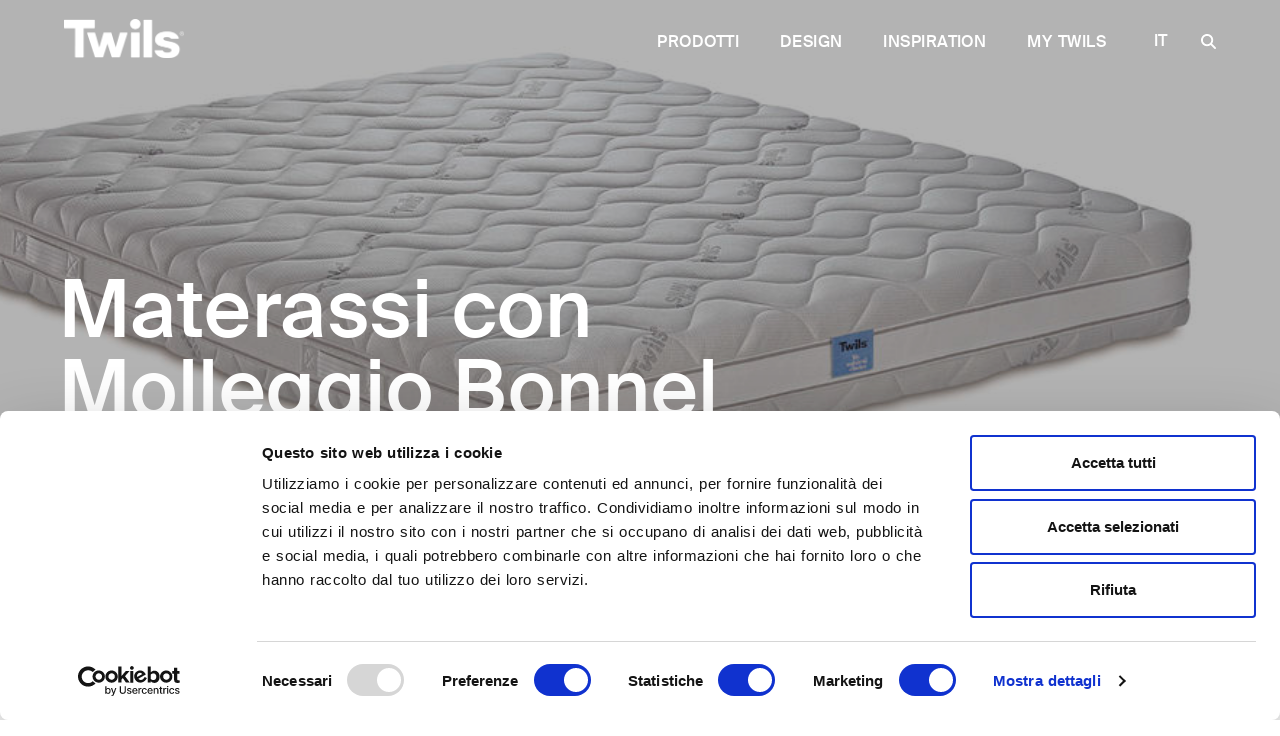

--- FILE ---
content_type: text/html; charset=UTF-8
request_url: https://www.twils.it/materassi-con-molleggio-bonnelll/
body_size: 51654
content:
<!doctype html>
<html lang="it-IT">
<head>
	<meta charset="UTF-8">
<script>
var gform;gform||(document.addEventListener("gform_main_scripts_loaded",function(){gform.scriptsLoaded=!0}),document.addEventListener("gform/theme/scripts_loaded",function(){gform.themeScriptsLoaded=!0}),window.addEventListener("DOMContentLoaded",function(){gform.domLoaded=!0}),gform={domLoaded:!1,scriptsLoaded:!1,themeScriptsLoaded:!1,isFormEditor:()=>"function"==typeof InitializeEditor,callIfLoaded:function(o){return!(!gform.domLoaded||!gform.scriptsLoaded||!gform.themeScriptsLoaded&&!gform.isFormEditor()||(gform.isFormEditor()&&console.warn("The use of gform.initializeOnLoaded() is deprecated in the form editor context and will be removed in Gravity Forms 3.1."),o(),0))},initializeOnLoaded:function(o){gform.callIfLoaded(o)||(document.addEventListener("gform_main_scripts_loaded",()=>{gform.scriptsLoaded=!0,gform.callIfLoaded(o)}),document.addEventListener("gform/theme/scripts_loaded",()=>{gform.themeScriptsLoaded=!0,gform.callIfLoaded(o)}),window.addEventListener("DOMContentLoaded",()=>{gform.domLoaded=!0,gform.callIfLoaded(o)}))},hooks:{action:{},filter:{}},addAction:function(o,r,e,t){gform.addHook("action",o,r,e,t)},addFilter:function(o,r,e,t){gform.addHook("filter",o,r,e,t)},doAction:function(o){gform.doHook("action",o,arguments)},applyFilters:function(o){return gform.doHook("filter",o,arguments)},removeAction:function(o,r){gform.removeHook("action",o,r)},removeFilter:function(o,r,e){gform.removeHook("filter",o,r,e)},addHook:function(o,r,e,t,n){null==gform.hooks[o][r]&&(gform.hooks[o][r]=[]);var d=gform.hooks[o][r];null==n&&(n=r+"_"+d.length),gform.hooks[o][r].push({tag:n,callable:e,priority:t=null==t?10:t})},doHook:function(r,o,e){var t;if(e=Array.prototype.slice.call(e,1),null!=gform.hooks[r][o]&&((o=gform.hooks[r][o]).sort(function(o,r){return o.priority-r.priority}),o.forEach(function(o){"function"!=typeof(t=o.callable)&&(t=window[t]),"action"==r?t.apply(null,e):e[0]=t.apply(null,e)})),"filter"==r)return e[0]},removeHook:function(o,r,t,n){var e;null!=gform.hooks[o][r]&&(e=(e=gform.hooks[o][r]).filter(function(o,r,e){return!!(null!=n&&n!=o.tag||null!=t&&t!=o.priority)}),gform.hooks[o][r]=e)}});
</script>

		<meta name="viewport" content="width=device-width, initial-scale=1">
	<link rel="profile" href="http://gmpg.org/xfn/11">
	<!-- *** IMPORT_HEADER *** -->
	<!--style type="text/css">
		*{box-sizing:border-box}html{font-family:sans-serif;-ms-text-size-adjust:100%;-webkit-text-size-adjust:100%}body{margin:0}article,aside,details,figcaption,figure,footer,header,hgroup,main,menu,nav,section,summary{display:block}audio,canvas,progress,video{display:inline-block;vertical-align:baseline}audio:not([controls]){display:none;height:0}[hidden],template{display:none}a{background-color:transparent}a:active,a:hover{outline:0}abbr[title]{border-bottom:1px dotted}b,strong{font-weight:700}dfn{font-style:italic}h1{font-size:2em;margin:0}h2{font-size:1.5em;margin:0}h3{font-size:1.17em;margin:0}h4{font-size:1em;margin:0}h5{font-size:.83em;margin:0}h6{font-size:.67em;margin:0}mark{background:#ff0;color:#000}small{font-size:80%}sub,sup{font-size:75%;line-height:0;position:relative;vertical-align:baseline}sup{top:-.5em}sub{bottom:-.25em}img{border:0}svg:not(:root){overflow:hidden}figure{margin:1em 40px}hr{box-sizing:content-box;height:0}pre{overflow:auto}code,kbd,pre,samp{font-family:monospace,monospace;font-size:1em}button,input,optgroup,select,textarea{color:inherit;font:inherit;margin:0}button{overflow:visible}button,select{text-transform:none}button,html input[type=button],input[type=reset],input[type=submit]{-webkit-appearance:button;cursor:pointer}button[disabled],html input[disabled]{cursor:default}button::-moz-focus-inner,input::-moz-focus-inner{border:0;padding:0}input{line-height:normal}input[type=checkbox],input[type=radio]{box-sizing:border-box;padding:0}input[type=number]::-webkit-inner-spin-button,input[type=number]::-webkit-outer-spin-button{height:auto}input[type=search]{-webkit-appearance:textfield;box-sizing:content-box}input[type=search]::-webkit-search-cancel-button,input[type=search]::-webkit-search-decoration{-webkit-appearance:none}fieldset{border:1px solid silver;margin:0 2px;padding:.35em .625em .75em}legend{border:0;padding:0}textarea{overflow:auto}optgroup{font-weight:700}table{border-collapse:collapse;border-spacing:0}td,th{padding:0}::-webkit-scrollbar{width:4px}::-webkit-scrollbar-track{background-color:transparent}::-webkit-scrollbar-thumb{background-color:#000;border-radius:0;border:0 solid transparent;background-clip:content-box;cursor:pointer}::-webkit-scrollbar-thumb:hover{background-color:#000}html{overflow-y:scroll}html.bloccoscroll{overflow-y:hidden}body,html{font-family:"Swiss Intl",sans-serif;font-size:13px;line-height:1.5em;letter-spacing:.03em;word-spacing:.07em;font-weight:300;max-width:100%}@media all and (min-width:48em){body,html{font-size:14px}}@media all and (min-width:62.5em){body,html{font-size:15px}}@media all and (min-width:78.75em){body,html{font-size:16px}}body:after,body:before{content:" ";position:fixed;width:0;height:100vh;top:0;left:0;z-index:-1}body:after{left:inherit;right:0}body.bloccoscroll{overflow:hidden}#contenuti{position:relative;z-index:3;width:100%;background:#fff;margin-top:0}div#contenuti.pagina-prodotti{padding-top:100px}.wrapper{width:90%;margin:0 auto;max-width:1280px}.wk-pulsante,.wk_pulsante{display:inline-block;position:relative;color:inherit;font-size:1.2rem}.wk-pulsante:hover,.wk_pulsante:hover{color:inherit;opacity:1}.wk-pulsante::after,.wk_pulsante::after{content:'';position:absolute;top:100%;left:0;width:40px;height:1px;background-color:currentColor;transition:all .3s ease-in-out}.wk-pulsante:hover::after,.wk_pulsante:hover::after{width:100%}@media all and (max-width:1366px) and (-webkit-min-device-pixel-ratio:2){.fix-background-fixed{background-attachment:scroll!important}}.wkrow:after,.wkrow:before{content:"";display:table;clear:both}[class*=wkcol-]{float:left;min-height:1px;width:16.66%;padding:15px;box-sizing:border-box}[class*=wkcol-] img{max-width:100%}.wkcol-0{width:4.16%}.wkcol-1{width:8.33%}.wkcol-2{width:16.66%}.wkcol-3{width:25%}.wkcol-4{width:33.33%}.wkcol-5{width:41.66%}.wkcol-6{width:50%}.wkcol-7{width:58.33%}.wkcol-8{width:66.66%}.wkcol-9{width:75%}.wkcol-10{width:83.33%}.wkcol-11{width:91.66%}.wkcol-12{width:100%}@media all and (max-width:47.99em){.wkcol-0{width:50%}.wkcol-1{width:50%}.wkcol-2{width:100%}.wkcol-3{width:100%}.wkcol-4{width:100%}.wkcol-5{width:100%}.wkcol-6{width:100%}.wkcol-7{width:100%}.wkcol-8{width:100%}.wkcol-9{width:100%}.wkcol-10{width:100%}.wkcol-11{width:100%}.wkcol-12{width:100%}}.spaziatura{padding:0;position:relative;overflow:visible;margin-bottom:30px!important}@media all and (min-width:48em){.spaziatura{margin-bottom:50px!important}}@media all and (min-width:62.5em){.spaziatura{margin-bottom:60px!important}}@media all and (min-width:78.75em){.spaziatura{margin-bottom:70px!important}}.overflow_visibile{overflow:visible!important}.onlymobile{display:block}.onlytab{display:none!important}.onlywide{display:none!important}.nomobile{display:none!important}.notab{display:inherit!important}.nowide{display:inherit!important}@media screen and (min-width:768px){.onlymobile{display:none!important}.onlytab{display:inherit!important}.onlywide{display:none!important}.nomobile{display:inherit!important}.notab{display:none!important}.nowide{display:inherit!important}}@media screen and (min-width:1000px){.onlymobile{display:none!important}.onlytab{display:none!important}.onlywide{display:inherit!important}.nomobile{display:inherit!important}.notab{display:inherit!important}.nowide{display:none!important}}@font-face{font-family:flexslider-icon;src:url(fonts/flexslider-icon.eot);src:url(fonts/flexslider-icon.eot?#iefix) format("embedded-opentype"),url(fonts/flexslider-icon.woff) format("woff"),url(fonts/flexslider-icon.ttf) format("truetype"),url(fonts/flexslider-icon.svg#flexslider-icon) format("svg");font-weight:400;font-style:normal}.flex-container a:hover,.flex-slider a:hover{outline:0}.flex-control-nav,.flex-direction-nav,.slides,.slides>li{margin:0;padding:0;list-style:none}.flex-pauseplay span{text-transform:capitalize}.flexslider{margin:0;padding:0}.flexslider .slides>li{display:none;-webkit-backface-visibility:hidden}.flexslider .slides img{width:100%;display:block}.flexslider .slides:after{content:"\0020";display:block;clear:both;visibility:hidden;line-height:0;height:0}html[xmlns] .flexslider .slides{display:block}* html .flexslider .slides{height:1%}.no-js .flexslider .slides>li:first-child{display:block}.flexslider{margin:0 0 60px;background:#fff;border:4px solid #fff;position:relative;zoom:1;border-radius:4px;box-shadow:"" 0 1px 4px rgba(0,0,0,.2)}.flexslider .slides{zoom:1}.flexslider .slides img{height:auto;-moz-user-select:none}.flex-viewport{max-height:2000px;transition:all 1s ease}.loading .flex-viewport{max-height:300px}.carousel li{margin-right:5px}.flex-direction-nav a{text-decoration:none;display:block;width:40px;height:40px;margin:-20px 0 0;position:absolute;top:50%;z-index:10;overflow:hidden;opacity:0;cursor:pointer;color:rgba(0,0,0,.8);text-shadow:1px 1px 0 rgba(255,255,255,.3);transition:all .3s ease-in-out}.flex-direction-nav a:before{font-family:flexslider-icon;font-size:40px;display:inline-block;content:'\f001';color:rgba(0,0,0,.8);text-shadow:1px 1px 0 rgba(255,255,255,.3)}.flex-direction-nav a.flex-next:before{content:'\f002'}.flex-direction-nav .flex-prev{left:-50px}.flex-direction-nav .flex-next{right:-50px;text-align:right}.flexslider:hover .flex-direction-nav .flex-prev{opacity:.7;left:10px}.flexslider:hover .flex-direction-nav .flex-prev:hover{opacity:1}.flexslider:hover .flex-direction-nav .flex-next{opacity:.7;right:10px}.flexslider:hover .flex-direction-nav .flex-next:hover{opacity:1}.flex-direction-nav .flex-disabled{opacity:0!important;cursor:default;z-index:-1}.flex-pauseplay a{display:block;width:20px;height:20px;position:absolute;bottom:5px;left:10px;opacity:.8;z-index:10;overflow:hidden;cursor:pointer;color:#000}.flex-pauseplay a:before{font-family:flexslider-icon;font-size:20px;display:inline-block;content:'\f004'}.flex-pauseplay a:hover{opacity:1}.flex-pauseplay a.flex-play:before{content:'\f003'}.flex-control-nav{width:100%;position:absolute;bottom:-40px;text-align:center}.flex-control-nav li{margin:0 6px;display:inline-block;zoom:1}.flex-control-paging li a{width:11px;height:11px;display:block;background:#666;background:rgba(0,0,0,.5);cursor:pointer;text-indent:-9999px;box-shadow:inset 0 0 3px rgba(0,0,0,.3);border-radius:20px}.flex-control-paging li a:hover{background:#333;background:rgba(0,0,0,.7)}.flex-control-paging li a.flex-active{background:#000;background:rgba(0,0,0,.9);cursor:default}.flex-control-thumbs{margin:5px 0 0;position:static;overflow:hidden}.flex-control-thumbs li{width:25%;float:left;margin:0}.flex-control-thumbs img{width:100%;height:auto;display:block;opacity:.7;cursor:pointer;transition:all 1s ease}.flex-control-thumbs img:hover{opacity:1}.flex-control-thumbs .flex-active{opacity:1;cursor:default}@media screen and (max-width:860px){.flex-direction-nav .flex-prev{opacity:1;left:10px}.flex-direction-nav .flex-next{opacity:1;right:10px}}body,html{font:normal 100%/1.5 'Swiss Intl',sans-serif;line-height:1.3em}body *{font-family:'Swiss Intl',sans-serif}body * h1,body * h2,body * h3,body * h4,body * h5,body * h6{color:#000}em,i{font-style:italic}b,strong{font-weight:700}strong em,strong i{font-weight:700;font-style:italic}body{color:#000}body a{text-decoration:none;color:inherit;outline:0!important;transition:all .3s ease-in-out}body a:hover{opacity:.7;text-decoration:none;outline:0!important}body h1,body h2,body h3,body h4,body h5,body h6{font-weight:400;line-height:1;display:block;width:100%;clear:both;color:#000;margin-top:0}body h1{font-size:80px;font-weight:500;line-height:1}@media all and (max-width:47.99em){body h1{font-size:70px}}body h2{font-size:50px;font-weight:500}body h3{color:#000;font-size:50px;font-weight:500}body h4{font-size:50px;font-weight:500}body h5{color:#000;font-size:50px;font-weight:500}body h6{font-size:50px;font-weight:500;color:#000}body p{margin-bottom:20px}body blockquote{margin:0}body blockquote *{font-size:24px;line-height:1.6}body.admin-bar header.wk-header{top:32px}.dialog-close-button{transition:all .3s ease-in-out}.dialog-close-button:hover{-webkit-transform:rotate(90deg);transform:rotate(90deg)}body:not(.wk-scrolled):not(.wk-scrolled-white).wk-transparent-header header.wk-header{background-color:transparent}body:not(.wk-scrolled):not(.wk-scrolled-white).wk-transparent-header-white header.wk-header .wk-header-wrapper .wk-burger-button,body:not(.wk-scrolled):not(.wk-scrolled-white).wk-transparent-header-white header.wk-header .wk-header-wrapper .wk-logo{-webkit-filter:invert(1);filter:invert(1)}body:not(.wk-scrolled):not(.wk-scrolled-white).wk-transparent-header-white header.wk-header .wk-header-wrapper .wk-right-header__language svg{fill:#fff}body:not(.wk-scrolled):not(.wk-scrolled-white).wk-transparent-header-white header.wk-header .wk-header-wrapper .wk-header-ul li a,body:not(.wk-scrolled):not(.wk-scrolled-white).wk-transparent-header-white header.wk-header .wk-header-wrapper .wk-right-header__selettore-lingua{color:#fff}header.wk-header{font-family:"Swiss Intl",sans-serif;position:fixed;left:0;top:0;right:0;z-index:999;background-color:#fff;color:#000;transition:all .6s ease-in-out}header.wk-header a{transition:all .3s ease-in-out}header.wk-header .wk-header-wrapper{display:flex;padding:20px 5%;justify-content:space-between;align-items:center;height:84px;box-sizing:border-box}header.wk-header .wk-header-ul{padding:0}header.wk-header .wk-header-ul li{display:inline-block;margin-right:35px}header.wk-header .wk-header-ul li a{color:#000;text-transform:uppercase;font-weight:500;font-size:16px}header.wk-header .wk-left-header .wk-logo{width:120px;max-width:100%;height:auto}header.wk-header .wk-right-header{display:flex;align-items:center}header.wk-header .wk-right-header__language{display:flex;justify-content:center}header.wk-header .wk-right-header__language svg{width:15px;height:15px;max-width:100%;margin-top:5px;transition:all .3s ease-in-out}header.wk-header .wk-right-header__language svg image{width:100%;height:auto}header.wk-header .wk-right-header__selettore-lingua{position:relative;z-index:1000;padding-left:30px;margin-right:30px;color:#000}header.wk-header .wk-right-header__selettore-lingua>*{display:block;text-transform:uppercase;text-align:center;font-size:16px;font-weight:500}header.wk-header .wk-right-header__selettore-lingua .selettore_lingua_wrapper{position:absolute;top:0;left:0;z-index:999;max-height:35px;overflow:hidden;margin-top:-6px;display:flex;flex-direction:column;transition:all .3s ease-in-out}header.wk-header .wk-right-header__selettore-lingua .selettore_lingua_wrapper>.active{order:-1}header.wk-header .wk-right-header__selettore-lingua .selettore_lingua_wrapper a{transition:none}header.wk-header .wk-right-header__selettore-lingua .selettore_lingua_wrapper:hover{max-height:300px;background-color:#fff;color:#000}header.wk-header .wk-right-header__selettore-lingua .selettore_lingua_wrapper>*{display:block;text-transform:uppercase}header.wk-header .wk-right-header__selettore-lingua .selettore_lingua_wrapper .selettore_lingua{padding:6px 8px}header.wk-header .wk-megamenu-container{position:relative}header.wk-header .wk-megamenu-container .wk-megamenu-container__full{max-height:0;overflow:hidden;background-color:#fff;transition:all .6s linear;position:absolute;top:0;left:0;right:0;z-index:999}header.wk-header .wk-megamenu-container .wk-megamenu-container__full.active{max-height:calc(100dvh - 84px);max-height:calc(100vh - 84px)}header.wk-header .wk-megamenu-container .wk-megamenu-container__full.active.wk-overflow{overflow:auto}header.wk-header .wk-megamenu-container .wk-megamenu-container__full .wk-megamenu-container__wrapper{display:flex;flex-wrap:wrap;justify-content:space-between;padding:30px 5%}@media (max-height:600px){header.wk-header .wk-megamenu-container .wk-megamenu-container__full .wk-megamenu-container__wrapper{padding:10px 5%}}header.wk-header .wk-megamenu-container .wk-megamenu-left{flex-basis:40%}header.wk-header .wk-megamenu-container .wk-megamenu-left .menu-menu-prodotti-header-container{height:100%}header.wk-header .wk-megamenu-container .wk-megamenu-left .menu-menu-prodotti-header-container>ul{height:100%}header.wk-header .wk-megamenu-container .wk-megamenu-left ul{padding:0;list-style-type:none}header.wk-header .wk-megamenu-container .wk-megamenu-left>div>ul{display:flex;justify-content:space-between}header.wk-header .wk-megamenu-container .wk-megamenu-left>div>ul>li{display:flex;flex-direction:column;padding-right:30px;flex-basis:33.333%}header.wk-header .wk-megamenu-container .wk-megamenu-left>div>ul>li>a{display:inline-block;margin-bottom:20px}header.wk-header .wk-megamenu-container .wk-megamenu-left>div>ul>li span{display:block;color:#a8a8a7;font-size:12px}header.wk-header .wk-megamenu-container .wk-megamenu-left.menu-prodotti ul.menu>li{flex-direction:column-reverse;justify-content:space-between;flex:1}header.wk-header .wk-megamenu-container .wk-megamenu-left.menu-prodotti ul.menu>li>a{display:inline-block;padding-top:20px}header.wk-header .wk-megamenu-container .wk-megamenu-right{flex-basis:60%}header.wk-header .wk-megamenu-container .wk-megamenu-right>ul{display:flex;padding:0;height:100%;align-items:flex-start}header.wk-header .wk-megamenu-container .wk-megamenu-right>ul>li{height:100%}header.wk-header .wk-megamenu-container .wk-megamenu-right>ul li{list-style-type:none;padding-left:30px;flex:1}header.wk-header .wk-megamenu-container .wk-megamenu-right>ul li a{display:flex;flex-direction:column;justify-content:space-between;align-items:end;height:100%;cursor:pointer}header.wk-header .wk-megamenu-container .wk-megamenu-right>ul li a div{display:flex;flex-direction:column;height:100%}header.wk-header .wk-megamenu-container .wk-megamenu-right>ul span{font-size:14px;font-weight:500;padding-top:20px;display:inline-block}header.wk-header .wk-megamenu-container .wk-megamenu-right>ul img{display:block;cursor:pointer}header.wk-header .wk-megamenu-container .wk-megamenu-container__social{display:flex;justify-content:space-between;align-items:flex-end;padding-top:15px;padding-right:30px}header.wk-header .wk-megamenu-container .wk-megamenu-container__social>div{flex-basis:33.333%}header.wk-header .wk-megamenu-container .wk-megamenu-container__social .wk-megamenu-container__social__icons{display:flex;align-items:flex-end}header.wk-header .wk-megamenu-container .wk-megamenu-container__social .wk-megamenu-container__social__icons a{display:inline-block;margin-left:20px}header.wk-header .wk-megamenu-container .wk-megamenu-container__social .wk-megamenu-container__social__icons a svg{width:auto;height:20px}header.wk-header .wk-megamenu-container .wk-megamenu-container__social p{margin:0}header.wk-header .wk-megamenu-container .wk-megamenu-container__social>p>a{text-transform:uppercase;font-size:14px;font-weight:600}header.wk-header .wk-megamenu-container li{line-height:1.5}header.wk-header .wk-megamenu-container li a{font-size:14px;display:inline-block;transition:all .3s ease-in-out}header.wk-header .wk-megamenu-container li:not(.wk-item-uppercase) a{font-size:14px;margin-bottom:5px}@media (max-height:600px){header.wk-header .wk-megamenu-container li:not(.wk-item-uppercase) a{margin-bottom:0;font-size:12px}}header.wk-header .wk-megamenu-container .wk-megamenu-left li a:hover{-webkit-transform:translateX(3px);transform:translateX(3px)}header.wk-header .wk-megamenu-container .wk-megamenu-bar{background-color:#000;flex-basis:100%;transition:all .3s ease-in-out}header.wk-header .wk-megamenu-container .wk-megamenu-bar:hover{opacity:.8}header.wk-header .wk-megamenu-container .wk-megamenu-bar p{margin:auto}header.wk-header .wk-megamenu-container .wk-megamenu-bar a{color:#fff;margin:0;text-transform:uppercase;display:flex;align-items:center;justify-content:flex-end;padding:20px 5%}@media (max-height:600px){header.wk-header .wk-megamenu-container .wk-megamenu-bar a{padding:10px 5%}}header.wk-header .wk-megamenu-container .wk-megamenu-bar a:hover{opacity:1}header.wk-header .wk-megamenu-container .wk-megamenu-bar a svg{margin-left:20px}header.wk-header .menu-menu-is-twils-header-container>ul>li>a{margin-bottom:20px}header.wk-header .menu-menu-is-twils-header-container>ul>li>ul li{margin-bottom:3px}header.wk-header .wk-burger-button{position:relative;z-index:1000;background-color:transparent;border:none;cursor:pointer;padding:0;margin-left:25px;background-color:transparent;display:none}@media all and (max-width:62.5em){header.wk-header .wk-burger-button{display:flex}}header.wk-header .wk-burger-button:focus,header.wk-header .wk-burger-button:focus-visible,header.wk-header .wk-burger-button:hover{outline:0;background-color:transparent}header.wk-header .wk-burger-button svg{width:35px;height:35px}header.wk-header .wk-burger-button .line{fill:none;stroke:#000;stroke-width:6;transition:stroke-dasharray .6s cubic-bezier(.4,0,.2,1),stroke-dashoffset .6s cubic-bezier(.4,0,.2,1)}header.wk-header .wk-burger-button .line1{stroke-dasharray:60 207;stroke-width:6}header.wk-header .wk-burger-button .line2{stroke-dasharray:60 60;stroke-width:6}header.wk-header .wk-burger-button .line3{stroke-dasharray:60 207;stroke-width:6}header.wk-header .wk-burger-button.opened .line1{stroke-dasharray:90 207;stroke-dashoffset:-134;stroke-width:6}header.wk-header .wk-burger-button.opened .line2{stroke-dasharray:1 60;stroke-dashoffset:-30;stroke-width:6}header.wk-header .wk-burger-button.opened .line3{stroke-dasharray:90 207;stroke-dashoffset:-134;stroke-width:6}header.wk-header .wk-is-twils .wk-megamenu-left{flex-basis:60%;display:flex;flex-direction:column;justify-content:space-between}header.wk-header .wk-is-twils .wk-megamenu-right{flex-basis:40%}@media (max-height:600px){header.wk-header [wk-data-menu=prodotti] img{max-width:180px;width:100%}}@media (max-height:600px){header.wk-header [wk-data-menu=prodotti] li a{padding-left:30px}}.wk-menu-mobile{display:flex;flex-direction:column;justify-content:space-between;background-color:#fff;position:fixed;top:0;left:0;bottom:0;z-index:999;overflow:auto;padding:100px 5%;max-height:100dvh;-webkit-transform:translateX(-110%);transform:translateX(-110%);transition:all .6s ease-in-out}.wk-menu-mobile.wk-active{-webkit-transform:translateX(0);transform:translateX(0)}@media all and (max-width:62.5em){.wk-menu-mobile{-webkit-transform:translateX(-110%);transform:translateX(-110%)}}@media all and (max-width:37.5em){.wk-menu-mobile{max-width:calc(100vw - 100px)}}.wk-menu-mobile a{font-size:16px}.wk-menu-mobile a svg{width:50px;height:20px;max-width:100%}.wk-menu-mobile .wk-mobile-menu-title>a{font-size:30px;opacity:.5;pointer-events:none}@media all and (max-width:28.125em){.wk-menu-mobile .wk-mobile-menu-title>a{font-size:25px}}.wk-menu-mobile .wk-mobile-menu-title .wk-margin-bottom-none a{margin-bottom:0!important}.wk-menu-mobile ul{padding:0}.wk-menu-mobile li{list-style-type:none}.wk-menu-mobile .wk-megamenu-container__social__icons{display:flex;justify-content:space-between;margin-top:30px}.wk-menu-mobile>div>ul>li{margin-bottom:30px}.wk-menu-mobile>div>ul>li>ul>li:first-child{margin-top:30px}.wk-menu-mobile>div>ul>li span{display:block;color:#a8a8a7;font-size:12px;font-weight:400}.wk-menu-mobile>div>ul>li>a{color:#000;text-transform:uppercase;font-weight:600;font-size:16px}.wk-menu-mobile>div>ul>li.wk-item-grey{margin-bottom:15px}.wk-menu-mobile>div>ul>li.wk-item-grey a{color:#a8a8a7;text-transform:none;font-weight:400;font-size:16px}.wk-menu-mobile>div>ul>li.menu-item-has-children>a{position:relative;display:block}.wk-menu-mobile>div>ul>li.menu-item-has-children>a::after{content:"";background-image:url(/wp-content/uploads/2023/08/arrow-down.png);background-position:center;background-size:contain;background-repeat:no-repeat;position:absolute;right:0;top:0;z-index:10;width:20px;height:20px;transition:all .3s ease-in-out}.wk-menu-mobile>div>ul>li.menu-item-has-children>a.active::after{-webkit-transform:rotate(180deg);transform:rotate(180deg)}.wk-menu-mobile>div>ul>li>.sub-menu{margin:0 10px;overflow:hidden;transition:all .6s ease-in-out}.wk-menu-mobile>div>ul>li>.sub-menu a{display:inline-block;margin-bottom:15px}.wk-menu-mobile>div>ul .sub-menu .sub-menu{margin-bottom:15px}@media all and (max-width:62.5em){.wk-right-header__menu{display:none}}.wk-bottom-bar{position:fixed;bottom:0;left:0;right:0;z-index:998;background-color:#fff;transition:all .6s ease-in-out}.wk-bottom-bar ul{display:flex;flex-wrap:wrap;justify-content:flex-end;padding:15px 5%;margin:auto;box-sizing:content-box}@media all and (max-width:47.99em){.wk-bottom-bar ul{display:none}}.wk-bottom-bar ul li{list-style-type:none;margin-left:30px}@media all and (max-width:47.99em){.wk-bottom-bar ul li{margin-left:0;flex-basis:calc(50% - 30px)}}.wk-bottom-bar ul a{color:#a8a8a7;font-size:14px;font-weight:500;text-transform:lowercase}@media all and (max-width:47.99em){.wk-bottom-bar ul a{font-size:12px}}body.wk-scrolled.wk-transparent-header{background-color:#fff}body.wk-scrolled .wk-header{-webkit-transform:translateY(-100%);transform:translateY(-100%)}body.wk-scrolled.page-template-page-prodotti .wk-header{-webkit-transform:translateY(calc(-100% + 48px));transform:translateY(calc(-100% + 48px))}body.wk-scrolled .wk-bottom-bar{-webkit-transform:translateY(110%);transform:translateY(110%)}body.wk-megamenu-open .wk-header,body.wk-scrolled-white .wk-header{background-color:#fff!important}body.wk-megamenu-open .wk-header .wk-header-wrapper .wk-logo,body.wk-scrolled-white .wk-header .wk-header-wrapper .wk-logo{-webkit-filter:invert(0)!important;filter:invert(0)!important}body.wk-megamenu-open .wk-header .wk-header-wrapper .wk-right-header__language svg,body.wk-scrolled-white .wk-header .wk-header-wrapper .wk-right-header__language svg{fill:#000!important}body.wk-megamenu-open .wk-header .wk-header-wrapper .wk-header-ul li a,body.wk-megamenu-open .wk-header .wk-header-wrapper .wk-right-header__selettore-lingua,body.wk-scrolled-white .wk-header .wk-header-wrapper .wk-header-ul li a,body.wk-scrolled-white .wk-header .wk-header-wrapper .wk-right-header__selettore-lingua{color:#000!important}body.wk-megamenu-open .wk-header .wk-header-wrapper .wk-right-header__selettore-lingua .selettore_lingua_wrapper:hover,body.wk-scrolled-white .wk-header .wk-header-wrapper .wk-right-header__selettore-lingua .selettore_lingua_wrapper:hover{color:#000!important}.wk-item-uppercase>a{text-transform:uppercase}.wk-item-uppercase>a span{text-transform:none}.wk-item-bold>a{font-weight:600}.wk-item-grey>a{color:#a8a8a7}.wk-item-margin>a{display:inline-block}.wk-slider{width:100%;height:auto;position:relative;height:70vh}@media all and (min-width:62.5em){.wk-slider{margin-bottom:5px}}@media all and (min-width:78.75em){.wk-slider{margin-bottom:10px}}.wk-slider ul.slides{width:100%;padding-top:0;padding-bottom:0;height:auto}.wk-slider ul.slides li{width:100%;height:0;padding:0;padding-bottom:0;position:relative;height:auto;background-size:cover;background-repeat:no-repeat;background-position:center center}.wk-slider ul.slides li:before{content:"";display:none}.wk-slider ul.slides li .slideimg{display:block;position:relative;width:100%;padding-bottom:100%;height:0;background-size:cover;background-repeat:no-repeat;background-position:center center}@media all and (min-width:48em){.wk-slider ul.slides li .slideimg{padding-bottom:70vh}}.wk-slider ul.slides li .testo_slide{position:relative;padding:10px;padding-left:0;padding-right:0;color:#000;box-sizing:border-box;position:absolute;width:auto;top:50%;left:50%;-webkit-transform:translateX(-50%) translateY(-50%);transform:translateX(-50%) translateY(-50%);text-align:center}@media all and (max-width:47.99em){.wk-slider ul.slides li .testo_slide{color:#000!important;padding-left:5vw;padding-right:5vw;padding-top:5vh}}@media all and (min-width:48em){.wk-slider ul.slides li .testo_slide{position:absolute;width:auto;max-width:800px;color:#fff}}.wk-slider ul.slides li .testo_slide a.pulsante{margin-top:2.5em}.wk-slider ul.slides li .testo_slide span{font-size:1.5em;line-height:1.2em;font-weight:300}@media all and (min-width:48em){.wk-slider ul.slides li .testo_slide span{font-size:1.7em}}@media all and (min-width:62.5em){.wk-slider ul.slides li .testo_slide span{font-size:1.8em}}@media all and (min-width:78.75em){.wk-slider ul.slides li .testo_slide span{font-size:2em}}.wk-slider ul.slides li .testo_slide.top-left{text-align:left}@media all and (min-width:48em){.wk-slider ul.slides li .testo_slide.top-left{text-align:left;left:8vw;top:8vw}}.wk-slider ul.slides li .testo_slide.top-center{text-align:center}@media all and (min-width:48em){.wk-slider ul.slides li .testo_slide.top-center{text-align:center;left:50%;-webkit-transform:translateX(-50%);transform:translateX(-50%);top:8vw}}.wk-slider ul.slides li .testo_slide.top-right{text-align:right}@media all and (min-width:48em){.wk-slider ul.slides li .testo_slide.top-right{text-align:right;right:8vw;top:8vw}}.wk-slider ul.slides li .testo_slide.center-left{text-align:left}@media all and (min-width:48em){.wk-slider ul.slides li .testo_slide.center-left{text-align:left;left:8vw;-webkit-transform:translateY(-50%);transform:translateY(-50%);top:50%}}.wk-slider ul.slides li .testo_slide.center-center{text-align:center}@media all and (min-width:48em){.wk-slider ul.slides li .testo_slide.center-center{text-align:center;left:50%;-webkit-transform:translateX(-50%) translateY(-50%);transform:translateX(-50%) translateY(-50%);top:50%}}.wk-slider ul.slides li .testo_slide.center-right{text-align:right}@media all and (min-width:48em){.wk-slider ul.slides li .testo_slide.center-right{text-align:right;right:8vw;-webkit-transform:translateY(-50%);transform:translateY(-50%);top:50%}}.wk-slider ul.slides li .testo_slide.bottom-left{text-align:left}@media all and (min-width:48em){.wk-slider ul.slides li .testo_slide.bottom-left{text-align:left;left:8vw;bottom:8vw}}.wk-slider ul.slides li .testo_slide.bottom-center{text-align:center}@media all and (min-width:48em){.wk-slider ul.slides li .testo_slide.bottom-center{text-align:center;left:50%;-webkit-transform:translateX(-50%);transform:translateX(-50%);bottom:8vw}}.wk-slider ul.slides li .testo_slide.bottom-right{text-align:right}@media all and (min-width:48em){.wk-slider ul.slides li .testo_slide.bottom-right{text-align:right;bottom:8vw;right:8vw}}.wk-slider ul.slides li .caption{position:absolute;max-width:30px;min-width:30px;min-height:30px;border-radius:15px;background:rgba(255,255,255,0);border:2px solid #fff;overflow:hidden;bottom:15px;left:15px;color:#fff;transition:max-width .3s,background .3s,color .3s;transition-delay:.3s}@media all and (min-width:48em){.wk-slider ul.slides li .caption{max-width:48px;min-width:48px;min-height:48px;border-radius:24px;bottom:24px;left:24px}}.wk-slider ul.slides li .caption span{display:block;margin-left:30px;padding-top:6px;padding-bottom:6px;padding-right:10px;font-size:11px;line-height:14px;max-height:26px;min-width:100px;overflow:hidden;transition-property:max-height;transition-duration:.3s;transition-delay:0s}.wk-slider ul.slides li .caption span::first-letter{text-transform:uppercase}@media all and (min-width:48em){.wk-slider ul.slides li .caption span{margin-left:48px;padding-top:14px;padding-bottom:14px;padding-right:20px;font-size:12px;line-height:16px;max-height:36px}}@media all and (min-width:62.5em){.wk-slider ul.slides li .caption span{padding-top:13px;padding-bottom:13px;font-size:13px;line-height:17px}}@media all and (min-width:78.75em){.wk-slider ul.slides li .caption span{padding-top:12px;padding-bottom:12px;font-size:14px;line-height:18px}}.wk-slider ul.slides li .caption:before{display:block;position:absolute;text-align:center;content:"i";width:30px;height:30px;left:0;line-height:100%;font-size:25px;top:50%;margin-top:-12px;left:-2px}@media all and (min-width:48em){.wk-slider ul.slides li .caption:before{content:"i";width:48px;height:48px;font-size:30px;top:50%;margin-top:-15px}}.wk-slider ul.slides li .caption.attivo{max-width:calc(100% - 30px)!important;background:#fff!important;color:#000!important;transition:max-width .3s,background .3s,color .3s;transition-delay:0s!important}.wk-slider ul.slides li .caption.attivo:before{content:"x"!important;font-size:19px!important;margin-top:-11px!important;font-weight:300!important}@media all and (min-width:48em){.wk-slider ul.slides li .caption.attivo:before{font-size:25px!important;margin-top:-15px!important}}.wk-slider ul.slides li .caption.attivo span{max-height:90px!important;max-height:100%!important;transition-property:max-height!important;transition-duration:.3s!important;transition-delay:.2s!important}@media all and (max-width:47.99em){.flex-direction-nav{display:none!important}}@media all and (min-width:48em){.notouch .wk-slider a.flex-next,.notouch .wk-slider a.flex-prev{display:block}.notouch .wk-slider .flex-direction-nav{padding-top:0;padding-bottom:0}.notouch .wk-slider .flex-direction-nav li:before{content:"";display:none}.notouch .wk-slider .flex-direction-nav li a{position:absolute;width:10%;height:80%;top:10%;z-index:9;cursor:pointer;color:transparent;opacity:0;left:2%}.notouch .wk-slider .flex-direction-nav li a.flex-prev::before{content:" ";background:url(data:image/svg+xml,%3Csvg%20id%3D%22Layer_1%22%20xmlns%3D%22http%3A%2F%2Fwww.w3.org%2F2000%2Fsvg%22%20viewBox%3D%220%200%20195.6%20107.8%22%3E%3Cpath%20fill%3D%22%23fff%22%20class%3D%22st0%22%20d%3D%22M97.8%20107.8c-2.6%200-5.1-1-7.1-2.9L2.9%2017.1C-1%2013.2-1%206.8%202.9%202.9%206.8-1%2013.2-1%2017.1%202.9l80.7%2080.7%2080.7-80.7c3.9-3.9%2010.2-3.9%2014.1%200%203.9%203.9%203.9%2010.2%200%2014.1l-87.8%2087.8c-1.9%202-4.4%203-7%203z%22%2F%3E%3C%2Fsvg%3E);background-position:center center;background-repeat:no-repeat;-webkit-transform:rotate(270deg);transform:rotate(270deg);transition:all .3s ease-in-out;-webkit-transform:translateX(-50%) translateY(-50%) rotate(90deg);transform:translateX(-50%) translateY(-50%) rotate(90deg);width:50px;height:50px;top:50%;left:50%;position:absolute}.notouch .wk-slider .flex-direction-nav li a.flex-next{left:inherit;right:2%}.notouch .wk-slider .flex-direction-nav li a.flex-next::before{content:" ";background:url(data:image/svg+xml,%3Csvg%20id%3D%22Layer_1%22%20xmlns%3D%22http%3A%2F%2Fwww.w3.org%2F2000%2Fsvg%22%20viewBox%3D%220%200%20195.6%20107.8%22%3E%3Cpath%20fill%3D%22%23fff%22%20class%3D%22st0%22%20d%3D%22M97.8%20107.8c-2.6%200-5.1-1-7.1-2.9L2.9%2017.1C-1%2013.2-1%206.8%202.9%202.9%206.8-1%2013.2-1%2017.1%202.9l80.7%2080.7%2080.7-80.7c3.9-3.9%2010.2-3.9%2014.1%200%203.9%203.9%203.9%2010.2%200%2014.1l-87.8%2087.8c-1.9%202-4.4%203-7%203z%22%2F%3E%3C%2Fsvg%3E);background-position:center center;background-repeat:no-repeat;-webkit-transform:rotate(90deg);transform:rotate(90deg);transition:all .3s ease-in-out;-webkit-transform:translateX(-50%) translateY(-50%) rotate(270deg);transform:translateX(-50%) translateY(-50%) rotate(270deg);width:50px;height:50px;top:50%;left:50%;position:absolute}}@media all and (min-width:48em){.notouch .wk-slider:hover .flex-direction-nav li a{opacity:.3}.notouch .wk-slider:hover .flex-direction-nav li a.flex-next{left:inherit}.notouch .wk-slider:hover .flex-direction-nav li a:hover{opacity:1}.notouch .wk-slider:hover .flex-direction-nav li a.flex-next:hover{left:inherit}}.notouch .wk_caption_inside .caption:hover{max-width:calc(100% - 30px)!important;background:#fff!important;color:#000!important;transition:max-width .3s,background .3s,color .3s;transition-delay:0s!important}.notouch .wk_caption_inside .caption:hover span{max-height:90px!important;max-height:100%!important;transition-property:max-height!important;transition-duration:.3s!important;transition-delay:.2s!important}.notouch a.slidelink{text-shadow:0 0 0 transparent;transition:text-shadow .5s}.notouch a.slidelink:hover{text-shadow:0 0 15px rgba(0,0,0,.4)}.wk-slider.wk_vertical{width:100%;height:auto;position:relative}.wk-slider.wk_vertical ul.slides{width:100%;height:auto}.wk-slider.wk_vertical ul.slides li{width:100%;height:auto}.wk-slider.wk_vertical ul.slides li .slideimg{display:block;position:relative;width:100%;padding-bottom:132%}@media all and (min-width:48em){.wk-slider.wk_vertical ul.slides li .slideimg{padding-bottom:132%}}@media all and (min-width:62.5em){.wk-slider.wk_vertical ul.slides li .slideimg{padding-bottom:132%}}@media all and (min-width:78.75em){.wk-slider.wk_vertical ul.slides li .slideimg{padding-bottom:132%}}.wk-slider.wk_horizontal{width:100%;height:auto;position:relative}.wk-slider.wk_horizontal ul.slides{width:100%;height:auto}.wk-slider.wk_horizontal ul.slides li{width:100%;height:auto}.wk-slider.wk_horizontal ul.slides li .slideimg{display:block;position:relative;width:100%;padding-bottom:60%}@media all and (min-width:48em){.wk-slider.wk_horizontal ul.slides li .slideimg{padding-bottom:60%}}@media all and (min-width:62.5em){.wk-slider.wk_horizontal ul.slides li .slideimg{padding-bottom:60%}}@media all and (min-width:78.75em){.wk-slider.wk_horizontal ul.slides li .slideimg{padding-bottom:60%}}.wk-slider.wk_squared{width:100%;height:auto;position:relative}.wk-slider.wk_squared ul.slides{width:100%;height:auto}.wk-slider.wk_squared ul.slides li{width:100%;height:auto}.wk-slider.wk_squared ul.slides li .slideimg{display:block;position:relative;width:100%;padding-bottom:100%}@media all and (min-width:48em){.wk-slider.wk_squared ul.slides li .slideimg{padding-bottom:100%}}@media all and (min-width:62.5em){.wk-slider.wk_squared ul.slides li .slideimg{padding-bottom:100%}}@media all and (min-width:78.75em){.wk-slider.wk_squared ul.slides li .slideimg{padding-bottom:100%}}.wk-slider.wk_horizontal .flex-control-nav,.wk-slider.wk_squared .flex-control-nav,.wk-slider.wk_vertical .flex-control-nav{width:100%;position:absolute;text-align:right;display:block!important;z-index:999;top:calc(100% + 7px);overflow:hidden;text-align:center}@media all and (min-width:48em){.wk-slider.wk_horizontal .flex-control-nav,.wk-slider.wk_squared .flex-control-nav,.wk-slider.wk_vertical .flex-control-nav{top:calc(100% + 12px)}}.wk-slider.wk_horizontal .flex-control-nav li,.wk-slider.wk_squared .flex-control-nav li,.wk-slider.wk_vertical .flex-control-nav li{padding:0;margin:0 3px;display:inline-block;zoom:1}@media all and (min-width:48em){.wk-slider.wk_horizontal .flex-control-nav li,.wk-slider.wk_squared .flex-control-nav li,.wk-slider.wk_vertical .flex-control-nav li{margin:0 5px}}.wk-slider.wk_horizontal .flex-control-nav li:last-child,.wk-slider.wk_squared .flex-control-nav li:last-child,.wk-slider.wk_vertical .flex-control-nav li:last-child{margin-right:0}.wk-slider.wk_horizontal .flex-control-nav li:before,.wk-slider.wk_squared .flex-control-nav li:before,.wk-slider.wk_vertical .flex-control-nav li:before{display:none!important}.wk-slider.wk_horizontal .flex-control-paging li a,.wk-slider.wk_squared .flex-control-paging li a,.wk-slider.wk_vertical .flex-control-paging li a{display:block;width:7px;height:7px;background:0 0;border:1px solid #000;cursor:pointer;text-indent:9999px;border-radius:20px}@media all and (min-width:48em){.wk-slider.wk_horizontal .flex-control-paging li a,.wk-slider.wk_squared .flex-control-paging li a,.wk-slider.wk_vertical .flex-control-paging li a{width:11px;height:11px}}.wk-slider.wk_horizontal .flex-control-paging li a:hover,.wk-slider.wk_squared .flex-control-paging li a:hover,.wk-slider.wk_vertical .flex-control-paging li a:hover{background:#000}.wk-slider.wk_horizontal .flex-control-paging li a.flex-active,.wk-slider.wk_squared .flex-control-paging li a.flex-active,.wk-slider.wk_vertical .flex-control-paging li a.flex-active{background:#000;cursor:default}.wk-slider.wk_contain ul li{background-color:#000!important}.wk-slider.wk_contain ul li .slideimg{background-size:contain!important}.wk-product-filter-bar{background-color:#fff;transition:all .3s ease-in-out}.wk-product-filter-bar .wk-filter-toggle{position:relative}.wk-product-filter-bar.attivo .wk-filter-toggle::before{content:'';width:6px;height:6px;border-radius:50%;background-color:#000;position:absolute;right:-20px;top:10px;transition:all .3s ease-in-out}.wk-scrolled-white .wk-header .wk-product-filter-bar{background-color:#000;transition:all .3s ease-in-out}.wk-scrolled-white .wk-header .wk-product-filter-bar *{color:#fff;transition:all .3s ease-in-out}.wk-scrolled-white .wk-header .wk-product-filter-bar.attivo .wk-filter-toggle::before{background-color:#fff}.wk-product-filter-bar .wrapper{height:48px;display:flex;justify-content:space-between;align-items:center;max-width:unset}.wk-filter-toggle{display:flex;justify-content:flex-start;align-items:center;cursor:pointer;transition:all .3s ease-in-out}.wk-filter-toggle:hover{opacity:.5;transition:all .3s ease-in-out}.wk-filter-clear-btn{cursor:pointer;display:none}.wk-filter-clear-btn.attivo{display:block}.wk-filter-toggle-icon{display:block;height:24px;margin-right:30px}.wk-filter-toggle-icon svg{height:100%;width:auto;display:block;transition:all .3s ease-in-out}.wk-filter-toggle-icon svg #freccia_dex{opacity:0;transition:all .3s ease-in-out}.filter-nav-active .wk-filter-toggle-icon svg{-webkit-transform:rotate(90deg);transform:rotate(90deg);transition:all .3s ease-in-out}.filter-nav-active .wk-filter-toggle-icon svg #freccia_dex{opacity:1;transition:all .3s ease-in-out}.wk-scrolled-white .wk-header .wk-filter-toggle-icon svg *{stroke:#fff}.wk-filter-toggle-label{font-size:1.125rem;text-transform:uppercase}span.wk-filter-clear-label{font-size:.875rem;opacity:.8;transition:all .3s ease-in-out}.prodotti-container{width:90%;margin:30px auto}ul#grid_archivio{list-style-type:none;padding:0;margin:0}.item-cover{width:100%;padding-top:92.3%;height:0;position:relative}.item-cover .item-cover-container{position:absolute;width:100%;height:100%;top:0;transition:all .3s ease-in-out}.item-cover .item-cover-container img{width:100%;height:100%;-o-object-fit:contain;object-fit:contain;-o-object-position:center;object-position:center;mix-blend-mode:multiply}li.grid-item{width:calc(50% - 15px);margin-bottom:50px}@media all and (min-width:48em){li.grid-item{width:calc(33.333% - 20px)}}@media all and (min-width:62.5em){li.grid-item{width:calc(25% - 23px)}}@media all and (min-width:78.75em){li.grid-item{width:calc(20% - 24px)}}li.grid-item:hover>a{opacity:1}li.grid-item:hover .item-cover-container{background-color:#f9f9f9;-webkit-transform:scale(1.02);transform:scale(1.02);transition:all .3s ease-in-out}.grid-item h5.product_title{font-size:.75em;font-weight:400;line-height:1.3em;margin-top:7px}.grid-item h5.product_title .product_designer{display:inline-block;margin-top:5px;opacity:.3}.grid-item .grid-item__new{color:#fff;background-color:#000;line-height:16px;display:inline-block;min-height:16px;margin-top:15px;font-size:11px}.grid-item .grid-item__new span{padding-left:15px;padding-right:2px;text-transform:uppercase}.filter-sidebar{width:100vw;position:absolute;height:calc(100vh - 132px);left:-100vw;top:132px;z-index:9;-webkit-transform:translateX(0);transform:translateX(0);background-color:#fff;padding:0;box-shadow:-6px 27px 14px 1px grey;display:flex;flex-direction:column;transition:all .3s ease-in-out}@media all and (min-width:48em){.filter-sidebar{width:550px;left:-550px}}.wk-scrolled .filter-sidebar{height:calc(100vh - 48px);transition:all .3s ease-in-out}.filter-header{padding:0 35px;padding-bottom:30px;display:none}body h6.filter-header-wrapper{margin:0;font-size:1.125rem;line-height:30px}.filter-close{display:block;width:20px;height:20px;position:absolute;top:35px;right:35px;cursor:pointer;transition:all .3s ease-in-out}.filter-close:hover{-webkit-transform:rotate(90deg);transform:rotate(90deg);transition:all .3s ease-in-out}.filter-nav-active .filter-sidebar{-webkit-transform:translateX(100%);transform:translateX(100%);transition:all .3s ease-in-out}input#keyword{border:0;border-bottom:2px solid rgba(0,0,0,.2);border-radius:0;padding:0;font-size:.875rem;text-transform:lowercase;position:relative;transition:all .3s ease-in-out}input#keyword:focus{border-bottom:2px solid #000;transition:all .3s ease-in-out}.clear-search{display:none}.filter-content{overflow-y:scroll;padding:30px 5vw 30px calc(5vw + 54px)}.filtri-gruppo.filtri-tipologia_prodotto h5{margin-top:0}.filtri-designer,.filtri-dreaming,.filtri-living{margin:50px 0}body .filtri-gruppo h5{font-size:.9375rem;font-weight:400}ul.filter-container.filter-categorie{padding:0;margin:0;list-style-type:none;display:flex;flex-wrap:wrap;justify-content:space-between}li.filter-item{width:100%;position:relative;flex-shrink:0;font-size:1rem;font-weight:400;margin-bottom:10px;line-height:1.2em;cursor:pointer;transition:all .3s ease-in-out}li.filter-item::before{content:" ";display:block;background-image:url(../../img/cross.png);background-size:contain;background-repeat:no-repeat;background-position:center;position:absolute;width:13px;height:13px;left:-15px;top:50%;-webkit-transform:translateY(-50%);transform:translateY(-50%) translateX(-100%);opacity:0;visibility:visible;transition:all .3s ease-in-out}.filter-container.filter-attivo li:not(.sub-filter-item,.sub-filter-group){transition:all .3s ease-in-out}.filter-container.filter-attivo li.attivo,.filter-container.filter-attivo li:hover{opacity:1;transition:all .3s ease-in-out}.filter-container.filter-attivo li.attivo::before{opacity:1;visibility:visible;transition:all .3s ease-in-out}.filter-sub-container{padding:0;list-style-type:none;padding-left:30px;display:none}.filter-sub-container .filter-item{margin-bottom:0;padding-top:10px}.filter-sub-container li.filter-item::before{top:calc(50% + 5px);left:-45px}.filter-sub-container .filter-item.attivo::before{opacity:1;visibility:visible;transition:all .3s ease-in-out}.filter-sub-container span.filter-item-name{font-size:14px}.filtri-accordion-header{cursor:pointer;position:relative}.filtri-accordion-header::after{content:" ";display:block;width:13px;height:13px;position:absolute;top:50%;right:0;-webkit-transform:translateY(-50%) rotate(180deg);transform:translateY(-50%) rotate(180deg);background-image:url(../../img/arrow.png);background-position:center;background-repeat:no-repeat;background-size:contain;transition:all .3s ease-in-out}.attivo .filtri-accordion-header::after{-webkit-transform:translateY(-50%) rotate(0);transform:translateY(-50%) rotate(0);transition:all .3s ease-in-out}.filtri-a-comparsa{display:none;margin:0}.filtri-a-comparsa .filtri-gruppo{margin-top:0}.filtri-a-comparsa .filtri-gruppo h5{margin-top:0}.filtri-vetro.filtri-gruppo .filter-container{display:flex;flex-wrap:wrap}.filtri-vetro .filter-container li{width:100%;display:flex;align-items:center;justify-content:space-between;flex-direction:row-reverse;opacity:1}.filtri-vetro .filter-container li .switch{width:36px;height:21px}.filtri-vetro .filter-container li .slider:before{height:15px;width:15px;left:3px;bottom:3px}.filtri-vetro .filter-container li.filter-item.attivo .slider:before{-webkit-transform:translateX(15px);transform:translateX(15px)}.filtri-vetro .filter-container li .filter-item-name{font-size:.9375rem}.filtri-vetro .filter-container.filter-attivo li{opacity:1}.switch{position:relative;display:inline-block;width:24px;height:14px}.switch input{opacity:0;width:0;height:0}.slider{position:absolute;cursor:pointer;top:0;left:0;right:0;bottom:0;background-color:#e6e6e6;transition:.4s}.slider:before{position:absolute;content:"";height:12px;width:12px;left:1px;bottom:1px;-webkit-transform:translateX(10px);transform:translateX(10px);background-color:#fff;transition:all .3s ease-in-out}input:focus .slider{box-shadow:0 0 1px #2196f3}.attivo .slider{background-color:#000;transition:all .3s ease-in-out}.attivo .slider:before{-webkit-transform:translateX(0);transform:translateX(0);transition:all .3s ease-in-out}.filter-attivo.filter-stile li,.filter-attivo.filter-stile li.attivo,.filter-attivo.filter-stile li:hover{opacity:1;transition:all .3s ease-in-out}.filter-stile li.attivo{transition:all .3s ease-in-out}.slider.round{border-radius:34px}.slider.round:before{border-radius:50%}li.sub-filter-group{width:100%;font-size:14px;padding-bottom:20px;display:none}li.sub-filter-group li{padding-top:10px;cursor:pointer}ul.sub-filter-list{padding-left:30px;list-style-type:none}li.sub-filter-item{display:flex;align-items:center;justify-content:space-between}li.sub-filter-item.sub-filter-item-altezza{display:block}ul.sub-filter-checkbox{padding-left:30px}.wk_checkbox{width:16px;height:16px;border:1px solid #000;border-radius:15px;position:relative}.wk_checkbox_item.attivo .wk_checkbox::before{width:8px;content:" ";border-radius:10px;height:8px;position:absolute;top:50%;left:50%;background-color:#000;-webkit-transform:translate(-50%,-50%);transform:translate(-50%,-50%)}.page-textile-index{padding:100px 5% 0 5%;overflow:visible}.wk-textile-index-container{height:auto;overflow:visible}.wk-textile-index-scrollable{overflow-x:auto;position:relative;width:100%;scrollbar-width:thin;scrollbar-color:#000 transparent}.wk-textile-index{display:flex;flex-direction:row;flex-wrap:wrap;gap:0 20px;align-content:space-between;padding-top:50px;text-align:left;height:auto;overflow-x:auto}@media all and (min-width:48em){.wk-textile-index{flex-direction:column;height:calc(100vh - 100px);overflow-x:visible}}.wk-textile-index .wk-textile-category{width:100%;padding-bottom:30px}@media all and (min-width:48em){.wk-textile-index .wk-textile-category{width:calc(50% - 20px)}}@media all and (min-width:62.5em){.wk-textile-index .wk-textile-category{width:calc(25% - 20px)}}.wk-textile-index .wk-textile-category .wk-textiles{display:flex;flex-direction:column}.wk-textile-index .wk-textile-category .wk-textiles span{width:-webkit-fit-content;width:-moz-fit-content;width:fit-content;cursor:pointer;transition:all .3s ease-in-out}.wk-textile-index .wk-textile-category .wk-textiles span:hover{transition:all .3s ease-in-out;-webkit-transform:translateX(4px);transform:translateX(4px)}.wk-last-modified{width:100%;display:flex;flex-direction:column;align-items:flex-end;text-align:right;font-size:20px;padding:30px 0}.wk-last-modified span{font-weight:700}#textile-popup-overlay{position:fixed;inset:0;background:rgba(0,0,0,.2);backdrop-filter:blur(8px);-webkit-backdrop-filter:blur(8px);opacity:0;visibility:hidden;transition:opacity .5s ease;z-index:9998}#textile-popup-overlay.active{opacity:1;visibility:visible}#textile-popup{position:fixed;z-index:9999;top:50%;left:50%;width:90%;max-width:1280px;height:80%;padding:2.5%;overflow-y:auto;background-color:#e6e6e6;transition:all .5s ease-in-out;-webkit-transform:translate(-50%,110%);transform:translate(-50%,110%)}#textile-popup.active{-webkit-transform:translate(-50%,-50%);transform:translate(-50%,-50%)}#textile-popup .textile-popup__close{display:flex;flex-direction:row;justify-content:flex-end;cursor:pointer;margin-bottom:20px}@media all and (min-width:48em){#textile-popup .textile-popup__close{margin-bottom:0}}#textile-popup .textile-popup__button{display:flex;flex-direction:row;padding:10px 0 10px 0}#textile-popup .textile-popup__button a{background:#000;border:1px solid #000;text-transform:uppercase;color:#fff;padding:7px 15px}#textile-popup .textile-popup__button a:hover{opacity:.7}.textile-data{border-bottom:1px solid #000}.textile-data .textile-data__section,.textile-data .textile-popup__content-section,.textile-popup__content .textile-data__section,.textile-popup__content .textile-popup__content-section{padding:30px 0}.textile-data .textile-data__section .textile-data__category-heading,.textile-data .textile-data__section .textile-popup__product-type-heading,.textile-data .textile-popup__content-section .textile-data__category-heading,.textile-data .textile-popup__content-section .textile-popup__product-type-heading,.textile-popup__content .textile-data__section .textile-data__category-heading,.textile-popup__content .textile-data__section .textile-popup__product-type-heading,.textile-popup__content .textile-popup__content-section .textile-data__category-heading,.textile-popup__content .textile-popup__content-section .textile-popup__product-type-heading{text-transform:capitalize}.textile-data .textile-data__textiles,.textile-data .textile-popup__products,.textile-popup__content .textile-data__textiles,.textile-popup__content .textile-popup__products{display:flex;flex-direction:column;gap:10px}@media all and (min-width:48em){.textile-data .textile-data__textiles,.textile-data .textile-popup__products,.textile-popup__content .textile-data__textiles,.textile-popup__content .textile-popup__products{flex-direction:row;flex-wrap:wrap}}.textile-data .textile-data__textiles .textile-data__textile,.textile-data .textile-data__textiles .textile-popup__product,.textile-data .textile-popup__products .textile-data__textile,.textile-data .textile-popup__products .textile-popup__product,.textile-popup__content .textile-data__textiles .textile-data__textile,.textile-popup__content .textile-data__textiles .textile-popup__product,.textile-popup__content .textile-popup__products .textile-data__textile,.textile-popup__content .textile-popup__products .textile-popup__product{display:flex;flex-direction:column;width:100%;border-top:1px solid #000;padding:5px}@media all and (min-width:48em){.textile-data .textile-data__textiles .textile-data__textile,.textile-data .textile-data__textiles .textile-popup__product,.textile-data .textile-popup__products .textile-data__textile,.textile-data .textile-popup__products .textile-popup__product,.textile-popup__content .textile-data__textiles .textile-data__textile,.textile-popup__content .textile-data__textiles .textile-popup__product,.textile-popup__content .textile-popup__products .textile-data__textile,.textile-popup__content .textile-popup__products .textile-popup__product{width:calc(50% - 10px)}}@media all and (min-width:62.5em){.textile-data .textile-data__textiles .textile-data__textile,.textile-data .textile-data__textiles .textile-popup__product,.textile-data .textile-popup__products .textile-data__textile,.textile-data .textile-popup__products .textile-popup__product,.textile-popup__content .textile-data__textiles .textile-data__textile,.textile-popup__content .textile-data__textiles .textile-popup__product,.textile-popup__content .textile-popup__products .textile-data__textile,.textile-popup__content .textile-popup__products .textile-popup__product{width:calc(33.333% - 10px)}}.textile-data .textile-data__textiles .textile-data__textile .textile-data__textile-name,.textile-data .textile-data__textiles .textile-data__textile .textile-popup__product-name,.textile-data .textile-data__textiles .textile-popup__product .textile-data__textile-name,.textile-data .textile-data__textiles .textile-popup__product .textile-popup__product-name,.textile-data .textile-popup__products .textile-data__textile .textile-data__textile-name,.textile-data .textile-popup__products .textile-data__textile .textile-popup__product-name,.textile-data .textile-popup__products .textile-popup__product .textile-data__textile-name,.textile-data .textile-popup__products .textile-popup__product .textile-popup__product-name,.textile-popup__content .textile-data__textiles .textile-data__textile .textile-data__textile-name,.textile-popup__content .textile-data__textiles .textile-data__textile .textile-popup__product-name,.textile-popup__content .textile-data__textiles .textile-popup__product .textile-data__textile-name,.textile-popup__content .textile-data__textiles .textile-popup__product .textile-popup__product-name,.textile-popup__content .textile-popup__products .textile-data__textile .textile-data__textile-name,.textile-popup__content .textile-popup__products .textile-data__textile .textile-popup__product-name,.textile-popup__content .textile-popup__products .textile-popup__product .textile-data__textile-name,.textile-popup__content .textile-popup__products .textile-popup__product .textile-popup__product-name{text-transform:capitalize;font-weight:600;font-size:18px}.textile-data .textile-data__textiles .textile-data__textile .textile-data__textile-details,.textile-data .textile-data__textiles .textile-data__textile .textile-popup__product-details,.textile-data .textile-data__textiles .textile-popup__product .textile-data__textile-details,.textile-data .textile-data__textiles .textile-popup__product .textile-popup__product-details,.textile-data .textile-popup__products .textile-data__textile .textile-data__textile-details,.textile-data .textile-popup__products .textile-data__textile .textile-popup__product-details,.textile-data .textile-popup__products .textile-popup__product .textile-data__textile-details,.textile-data .textile-popup__products .textile-popup__product .textile-popup__product-details,.textile-popup__content .textile-data__textiles .textile-data__textile .textile-data__textile-details,.textile-popup__content .textile-data__textiles .textile-data__textile .textile-popup__product-details,.textile-popup__content .textile-data__textiles .textile-popup__product .textile-data__textile-details,.textile-popup__content .textile-data__textiles .textile-popup__product .textile-popup__product-details,.textile-popup__content .textile-popup__products .textile-data__textile .textile-data__textile-details,.textile-popup__content .textile-popup__products .textile-data__textile .textile-popup__product-details,.textile-popup__content .textile-popup__products .textile-popup__product .textile-data__textile-details,.textile-popup__content .textile-popup__products .textile-popup__product .textile-popup__product-details{display:flex;flex-direction:row;justify-content:space-between;align-items:center}.textile-data .textile-data__textiles .textile-data__textile .textile-data__textile-category,.textile-data .textile-data__textiles .textile-data__textile .textile-popup__product-type,.textile-data .textile-data__textiles .textile-popup__product .textile-data__textile-category,.textile-data .textile-data__textiles .textile-popup__product .textile-popup__product-type,.textile-data .textile-popup__products .textile-data__textile .textile-data__textile-category,.textile-data .textile-popup__products .textile-data__textile .textile-popup__product-type,.textile-data .textile-popup__products .textile-popup__product .textile-data__textile-category,.textile-data .textile-popup__products .textile-popup__product .textile-popup__product-type,.textile-popup__content .textile-data__textiles .textile-data__textile .textile-data__textile-category,.textile-popup__content .textile-data__textiles .textile-data__textile .textile-popup__product-type,.textile-popup__content .textile-data__textiles .textile-popup__product .textile-data__textile-category,.textile-popup__content .textile-data__textiles .textile-popup__product .textile-popup__product-type,.textile-popup__content .textile-popup__products .textile-data__textile .textile-data__textile-category,.textile-popup__content .textile-popup__products .textile-data__textile .textile-popup__product-type,.textile-popup__content .textile-popup__products .textile-popup__product .textile-data__textile-category,.textile-popup__content .textile-popup__products .textile-popup__product .textile-popup__product-type{font-size:14px}.textile-data .textile-data__textiles .textile-data__textile .textile-data__textile-note,.textile-data .textile-data__textiles .textile-data__textile .textile-popup__product-note,.textile-data .textile-data__textiles .textile-popup__product .textile-data__textile-note,.textile-data .textile-data__textiles .textile-popup__product .textile-popup__product-note,.textile-data .textile-popup__products .textile-data__textile .textile-data__textile-note,.textile-data .textile-popup__products .textile-data__textile .textile-popup__product-note,.textile-data .textile-popup__products .textile-popup__product .textile-data__textile-note,.textile-data .textile-popup__products .textile-popup__product .textile-popup__product-note,.textile-popup__content .textile-data__textiles .textile-data__textile .textile-data__textile-note,.textile-popup__content .textile-data__textiles .textile-data__textile .textile-popup__product-note,.textile-popup__content .textile-data__textiles .textile-popup__product .textile-data__textile-note,.textile-popup__content .textile-data__textiles .textile-popup__product .textile-popup__product-note,.textile-popup__content .textile-popup__products .textile-data__textile .textile-data__textile-note,.textile-popup__content .textile-popup__products .textile-data__textile .textile-popup__product-note,.textile-popup__content .textile-popup__products .textile-popup__product .textile-data__textile-note,.textile-popup__content .textile-popup__products .textile-popup__product .textile-popup__product-note{white-space:wrap;font-size:12px}	</style-->
	<link rel="stylesheet" href="https://www.twils.it/wp-content/themes/wk-hello-theme__child_dev/dev/css/core__normalize.css?v=744">
	<link rel="stylesheet" href="https://www.twils.it/wp-content/themes/wk-hello-theme__child_dev/dev/css/core__main.css?v=744">
	<link rel="stylesheet" href="https://www.twils.it/wp-content/themes/wk-hello-theme__child_dev/dev/css/core__grid.css?v=744">
	<link rel="stylesheet" href="https://www.twils.it/wp-content/themes/wk-hello-theme__child_dev/dev/css/core__mediavisibility.css?v=744">
	<link rel="stylesheet" href="https://www.twils.it/wp-content/themes/wk-hello-theme__child_dev/dev/css/third_parts/flexslider.css?v=744">
	<link rel="stylesheet" href="https://www.twils.it/wp-content/themes/wk-hello-theme__child_dev/dev/css/layout__tipografia.css?v=744">
	<link rel="stylesheet" href="https://www.twils.it/wp-content/themes/wk-hello-theme__child_dev/dev/css/layout__header.css?v=744">
	<link rel="stylesheet" href="https://www.twils.it/wp-content/themes/wk-hello-theme__child_dev/dev/css/vc_styles/slider.css?v=744">
	<link rel="stylesheet" href="https://www.twils.it/wp-content/themes/wk-hello-theme__child_dev/dev/css/layout__griglia_prodotti.css?v=744">
    <link rel="stylesheet" href="https://www.twils.it/wp-content/themes/wk-hello-theme__child_dev/dev/css/layout__textile_index.css?v=744">

<!-- *** END IMPORT_HEADER *** --><script type="text/javascript">
	window.dataLayer = window.dataLayer || [];

	function gtag() {
		dataLayer.
		push(arguments);
	}

	gtag("consent", "default", {
		ad_user_data: "denied",
		ad_personalization: "denied",
		ad_storage: "denied",
		analytics_storage: "denied",
		functionality_storage: "denied",
		personalization_storage: "denied",
		security_storage: "granted",
		wait_for_update: 500,
	});
	gtag("set", "ads_data_redaction", true);
	gtag("set", "url_passthrough", true);
</script>
<script type="text/javascript">
		(function (w, d, s, l, i) {
		w[l] = w[l] || [];
		w[l].push({'gtm.start': new Date().getTime(), event: 'gtm.js'});
		var f = d.getElementsByTagName(s)[0], j = d.createElement(s), dl = l !== 'dataLayer' ? '&l=' + l : '';
		j.async = true;
		j.src = 'https://www.googletagmanager.com/gtm.js?id=' + i + dl;
		f.parentNode.insertBefore(j, f);
	})(
		window,
		document,
		'script',
		'dataLayer',
		'GTM-MCM3N9W'
	);
</script>
<script type="text/javascript"
		id="Cookiebot"
		src="https://consent.cookiebot.com/uc.js"
		data-implementation="wp"
		data-cbid="e4b3d598-7c75-4626-be20-4c1347255807"
						data-culture="IT"
					></script>
<meta name='robots' content='index, follow, max-image-preview:large, max-snippet:-1, max-video-preview:-1' />
	<style>img:is([sizes="auto" i], [sizes^="auto," i]) { contain-intrinsic-size: 3000px 1500px }</style>
	<link rel="alternate" hreflang="it" href="https://www.twils.it/materassi-con-molleggio-bonnelll/" />
<link rel="alternate" hreflang="en" href="https://www.twils.it/en/bonnel-springs-mattress/" />
<link rel="alternate" hreflang="fr" href="https://www.twils.it/fr/matelas-a-ressorts-bonnel/" />
<link rel="alternate" hreflang="de" href="https://www.twils.it/de/materassi-con-molleggio-bonnelll/" />
<link rel="alternate" hreflang="es" href="https://www.twils.it/es/materassi-con-molleggio-bonnelll/" />
<link rel="alternate" hreflang="ru" href="https://www.twils.it/ru/materassi-con-molleggio-bonnelll/" />
<link rel="alternate" hreflang="x-default" href="https://www.twils.it/materassi-con-molleggio-bonnelll/" />

	<!-- This site is optimized with the Yoast SEO plugin v24.3 - https://yoast.com/wordpress/plugins/seo/ -->
	<title>Materassi con Molleggio Bonnel - Twils</title>
	<meta name="description" content="Il sistema di molleggio più diffuso al mondo è denominato “Bonnell”; garantisce grande affidabilità e durata, risultando forte, silenzioso ed elastico al contempo." />
	<link rel="canonical" href="https://www.twils.it/materassi-con-molleggio-bonnelll/" />
	<meta property="og:locale" content="it_IT" />
	<meta property="og:type" content="article" />
	<meta property="og:title" content="Materassi con Molleggio Bonnel - Twils" />
	<meta property="og:description" content="Il sistema di molleggio più diffuso al mondo è denominato “Bonnell”; garantisce grande affidabilità e durata, risultando forte, silenzioso ed elastico al contempo." />
	<meta property="og:url" content="https://www.twils.it/materassi-con-molleggio-bonnelll/" />
	<meta property="og:site_name" content="Twils" />
	<meta property="article:publisher" content="https://www.facebook.com/mytwils" />
	<meta property="article:modified_time" content="2023-10-12T09:43:32+00:00" />
	<meta property="og:image" content="https://www.twils.it/wp-content/uploads/2023/09/Twils-Materassi-Bonnell2.jpg" />
	<meta property="og:image:width" content="550" />
	<meta property="og:image:height" content="346" />
	<meta property="og:image:type" content="image/jpeg" />
	<meta name="twitter:card" content="summary_large_image" />
	<script type="application/ld+json" class="yoast-schema-graph">{"@context":"https://schema.org","@graph":[{"@type":"WebPage","@id":"https://www.twils.it/materassi-con-molleggio-bonnelll/","url":"https://www.twils.it/materassi-con-molleggio-bonnelll/","name":"Materassi con Molleggio Bonnel - Twils","isPartOf":{"@id":"https://www.twils.it/#website"},"primaryImageOfPage":{"@id":"https://www.twils.it/materassi-con-molleggio-bonnelll/#primaryimage"},"image":{"@id":"https://www.twils.it/materassi-con-molleggio-bonnelll/#primaryimage"},"thumbnailUrl":"https://www.twils.it/wp-content/uploads/2023/09/Twils-Materassi-Bonnell2.jpg","datePublished":"2023-09-27T13:55:15+00:00","dateModified":"2023-10-12T09:43:32+00:00","description":"Il sistema di molleggio più diffuso al mondo è denominato “Bonnell”; garantisce grande affidabilità e durata, risultando forte, silenzioso ed elastico al contempo.","inLanguage":"it-IT","potentialAction":[{"@type":"ReadAction","target":["https://www.twils.it/materassi-con-molleggio-bonnelll/"]}]},{"@type":"ImageObject","inLanguage":"it-IT","@id":"https://www.twils.it/materassi-con-molleggio-bonnelll/#primaryimage","url":"https://www.twils.it/wp-content/uploads/2023/09/Twils-Materassi-Bonnell2.jpg","contentUrl":"https://www.twils.it/wp-content/uploads/2023/09/Twils-Materassi-Bonnell2.jpg","width":550,"height":346},{"@type":"WebSite","@id":"https://www.twils.it/#website","url":"https://www.twils.it/","name":"Twils","description":"Letti imbottiti, letti in tessuto, divani e tessili","publisher":{"@id":"https://www.twils.it/#organization"},"potentialAction":[{"@type":"SearchAction","target":{"@type":"EntryPoint","urlTemplate":"https://www.twils.it/?s={search_term_string}"},"query-input":{"@type":"PropertyValueSpecification","valueRequired":true,"valueName":"search_term_string"}}],"inLanguage":"it-IT"},{"@type":"Organization","@id":"https://www.twils.it/#organization","name":"Twils","url":"https://www.twils.it/","logo":{"@type":"ImageObject","inLanguage":"it-IT","@id":"https://www.twils.it/#/schema/logo/image/","url":"https://www.twils.it/wp-content/uploads/2023/05/logo_twils.png","contentUrl":"https://www.twils.it/wp-content/uploads/2023/05/logo_twils.png","width":500,"height":161,"caption":"Twils"},"image":{"@id":"https://www.twils.it/#/schema/logo/image/"},"sameAs":["https://www.facebook.com/mytwils"]}]}</script>
	<!-- / Yoast SEO plugin. -->


<link rel='dns-prefetch' href='//ajax.googleapis.com' />
<link rel='dns-prefetch' href='//www.google.com' />
<link rel="alternate" type="application/rss+xml" title="Twils &raquo; Feed" href="https://www.twils.it/feed/" />
<style id='classic-theme-styles-inline-css'>
/*! This file is auto-generated */
.wp-block-button__link{color:#fff;background-color:#32373c;border-radius:9999px;box-shadow:none;text-decoration:none;padding:calc(.667em + 2px) calc(1.333em + 2px);font-size:1.125em}.wp-block-file__button{background:#32373c;color:#fff;text-decoration:none}
</style>
<style id='global-styles-inline-css'>
:root{--wp--preset--aspect-ratio--square: 1;--wp--preset--aspect-ratio--4-3: 4/3;--wp--preset--aspect-ratio--3-4: 3/4;--wp--preset--aspect-ratio--3-2: 3/2;--wp--preset--aspect-ratio--2-3: 2/3;--wp--preset--aspect-ratio--16-9: 16/9;--wp--preset--aspect-ratio--9-16: 9/16;--wp--preset--color--black: #000000;--wp--preset--color--cyan-bluish-gray: #abb8c3;--wp--preset--color--white: #ffffff;--wp--preset--color--pale-pink: #f78da7;--wp--preset--color--vivid-red: #cf2e2e;--wp--preset--color--luminous-vivid-orange: #ff6900;--wp--preset--color--luminous-vivid-amber: #fcb900;--wp--preset--color--light-green-cyan: #7bdcb5;--wp--preset--color--vivid-green-cyan: #00d084;--wp--preset--color--pale-cyan-blue: #8ed1fc;--wp--preset--color--vivid-cyan-blue: #0693e3;--wp--preset--color--vivid-purple: #9b51e0;--wp--preset--gradient--vivid-cyan-blue-to-vivid-purple: linear-gradient(135deg,rgba(6,147,227,1) 0%,rgb(155,81,224) 100%);--wp--preset--gradient--light-green-cyan-to-vivid-green-cyan: linear-gradient(135deg,rgb(122,220,180) 0%,rgb(0,208,130) 100%);--wp--preset--gradient--luminous-vivid-amber-to-luminous-vivid-orange: linear-gradient(135deg,rgba(252,185,0,1) 0%,rgba(255,105,0,1) 100%);--wp--preset--gradient--luminous-vivid-orange-to-vivid-red: linear-gradient(135deg,rgba(255,105,0,1) 0%,rgb(207,46,46) 100%);--wp--preset--gradient--very-light-gray-to-cyan-bluish-gray: linear-gradient(135deg,rgb(238,238,238) 0%,rgb(169,184,195) 100%);--wp--preset--gradient--cool-to-warm-spectrum: linear-gradient(135deg,rgb(74,234,220) 0%,rgb(151,120,209) 20%,rgb(207,42,186) 40%,rgb(238,44,130) 60%,rgb(251,105,98) 80%,rgb(254,248,76) 100%);--wp--preset--gradient--blush-light-purple: linear-gradient(135deg,rgb(255,206,236) 0%,rgb(152,150,240) 100%);--wp--preset--gradient--blush-bordeaux: linear-gradient(135deg,rgb(254,205,165) 0%,rgb(254,45,45) 50%,rgb(107,0,62) 100%);--wp--preset--gradient--luminous-dusk: linear-gradient(135deg,rgb(255,203,112) 0%,rgb(199,81,192) 50%,rgb(65,88,208) 100%);--wp--preset--gradient--pale-ocean: linear-gradient(135deg,rgb(255,245,203) 0%,rgb(182,227,212) 50%,rgb(51,167,181) 100%);--wp--preset--gradient--electric-grass: linear-gradient(135deg,rgb(202,248,128) 0%,rgb(113,206,126) 100%);--wp--preset--gradient--midnight: linear-gradient(135deg,rgb(2,3,129) 0%,rgb(40,116,252) 100%);--wp--preset--font-size--small: 13px;--wp--preset--font-size--medium: 20px;--wp--preset--font-size--large: 36px;--wp--preset--font-size--x-large: 42px;--wp--preset--spacing--20: 0.44rem;--wp--preset--spacing--30: 0.67rem;--wp--preset--spacing--40: 1rem;--wp--preset--spacing--50: 1.5rem;--wp--preset--spacing--60: 2.25rem;--wp--preset--spacing--70: 3.38rem;--wp--preset--spacing--80: 5.06rem;--wp--preset--shadow--natural: 6px 6px 9px rgba(0, 0, 0, 0.2);--wp--preset--shadow--deep: 12px 12px 50px rgba(0, 0, 0, 0.4);--wp--preset--shadow--sharp: 6px 6px 0px rgba(0, 0, 0, 0.2);--wp--preset--shadow--outlined: 6px 6px 0px -3px rgba(255, 255, 255, 1), 6px 6px rgba(0, 0, 0, 1);--wp--preset--shadow--crisp: 6px 6px 0px rgba(0, 0, 0, 1);}:where(.is-layout-flex){gap: 0.5em;}:where(.is-layout-grid){gap: 0.5em;}body .is-layout-flex{display: flex;}.is-layout-flex{flex-wrap: wrap;align-items: center;}.is-layout-flex > :is(*, div){margin: 0;}body .is-layout-grid{display: grid;}.is-layout-grid > :is(*, div){margin: 0;}:where(.wp-block-columns.is-layout-flex){gap: 2em;}:where(.wp-block-columns.is-layout-grid){gap: 2em;}:where(.wp-block-post-template.is-layout-flex){gap: 1.25em;}:where(.wp-block-post-template.is-layout-grid){gap: 1.25em;}.has-black-color{color: var(--wp--preset--color--black) !important;}.has-cyan-bluish-gray-color{color: var(--wp--preset--color--cyan-bluish-gray) !important;}.has-white-color{color: var(--wp--preset--color--white) !important;}.has-pale-pink-color{color: var(--wp--preset--color--pale-pink) !important;}.has-vivid-red-color{color: var(--wp--preset--color--vivid-red) !important;}.has-luminous-vivid-orange-color{color: var(--wp--preset--color--luminous-vivid-orange) !important;}.has-luminous-vivid-amber-color{color: var(--wp--preset--color--luminous-vivid-amber) !important;}.has-light-green-cyan-color{color: var(--wp--preset--color--light-green-cyan) !important;}.has-vivid-green-cyan-color{color: var(--wp--preset--color--vivid-green-cyan) !important;}.has-pale-cyan-blue-color{color: var(--wp--preset--color--pale-cyan-blue) !important;}.has-vivid-cyan-blue-color{color: var(--wp--preset--color--vivid-cyan-blue) !important;}.has-vivid-purple-color{color: var(--wp--preset--color--vivid-purple) !important;}.has-black-background-color{background-color: var(--wp--preset--color--black) !important;}.has-cyan-bluish-gray-background-color{background-color: var(--wp--preset--color--cyan-bluish-gray) !important;}.has-white-background-color{background-color: var(--wp--preset--color--white) !important;}.has-pale-pink-background-color{background-color: var(--wp--preset--color--pale-pink) !important;}.has-vivid-red-background-color{background-color: var(--wp--preset--color--vivid-red) !important;}.has-luminous-vivid-orange-background-color{background-color: var(--wp--preset--color--luminous-vivid-orange) !important;}.has-luminous-vivid-amber-background-color{background-color: var(--wp--preset--color--luminous-vivid-amber) !important;}.has-light-green-cyan-background-color{background-color: var(--wp--preset--color--light-green-cyan) !important;}.has-vivid-green-cyan-background-color{background-color: var(--wp--preset--color--vivid-green-cyan) !important;}.has-pale-cyan-blue-background-color{background-color: var(--wp--preset--color--pale-cyan-blue) !important;}.has-vivid-cyan-blue-background-color{background-color: var(--wp--preset--color--vivid-cyan-blue) !important;}.has-vivid-purple-background-color{background-color: var(--wp--preset--color--vivid-purple) !important;}.has-black-border-color{border-color: var(--wp--preset--color--black) !important;}.has-cyan-bluish-gray-border-color{border-color: var(--wp--preset--color--cyan-bluish-gray) !important;}.has-white-border-color{border-color: var(--wp--preset--color--white) !important;}.has-pale-pink-border-color{border-color: var(--wp--preset--color--pale-pink) !important;}.has-vivid-red-border-color{border-color: var(--wp--preset--color--vivid-red) !important;}.has-luminous-vivid-orange-border-color{border-color: var(--wp--preset--color--luminous-vivid-orange) !important;}.has-luminous-vivid-amber-border-color{border-color: var(--wp--preset--color--luminous-vivid-amber) !important;}.has-light-green-cyan-border-color{border-color: var(--wp--preset--color--light-green-cyan) !important;}.has-vivid-green-cyan-border-color{border-color: var(--wp--preset--color--vivid-green-cyan) !important;}.has-pale-cyan-blue-border-color{border-color: var(--wp--preset--color--pale-cyan-blue) !important;}.has-vivid-cyan-blue-border-color{border-color: var(--wp--preset--color--vivid-cyan-blue) !important;}.has-vivid-purple-border-color{border-color: var(--wp--preset--color--vivid-purple) !important;}.has-vivid-cyan-blue-to-vivid-purple-gradient-background{background: var(--wp--preset--gradient--vivid-cyan-blue-to-vivid-purple) !important;}.has-light-green-cyan-to-vivid-green-cyan-gradient-background{background: var(--wp--preset--gradient--light-green-cyan-to-vivid-green-cyan) !important;}.has-luminous-vivid-amber-to-luminous-vivid-orange-gradient-background{background: var(--wp--preset--gradient--luminous-vivid-amber-to-luminous-vivid-orange) !important;}.has-luminous-vivid-orange-to-vivid-red-gradient-background{background: var(--wp--preset--gradient--luminous-vivid-orange-to-vivid-red) !important;}.has-very-light-gray-to-cyan-bluish-gray-gradient-background{background: var(--wp--preset--gradient--very-light-gray-to-cyan-bluish-gray) !important;}.has-cool-to-warm-spectrum-gradient-background{background: var(--wp--preset--gradient--cool-to-warm-spectrum) !important;}.has-blush-light-purple-gradient-background{background: var(--wp--preset--gradient--blush-light-purple) !important;}.has-blush-bordeaux-gradient-background{background: var(--wp--preset--gradient--blush-bordeaux) !important;}.has-luminous-dusk-gradient-background{background: var(--wp--preset--gradient--luminous-dusk) !important;}.has-pale-ocean-gradient-background{background: var(--wp--preset--gradient--pale-ocean) !important;}.has-electric-grass-gradient-background{background: var(--wp--preset--gradient--electric-grass) !important;}.has-midnight-gradient-background{background: var(--wp--preset--gradient--midnight) !important;}.has-small-font-size{font-size: var(--wp--preset--font-size--small) !important;}.has-medium-font-size{font-size: var(--wp--preset--font-size--medium) !important;}.has-large-font-size{font-size: var(--wp--preset--font-size--large) !important;}.has-x-large-font-size{font-size: var(--wp--preset--font-size--x-large) !important;}
:where(.wp-block-post-template.is-layout-flex){gap: 1.25em;}:where(.wp-block-post-template.is-layout-grid){gap: 1.25em;}
:where(.wp-block-columns.is-layout-flex){gap: 2em;}:where(.wp-block-columns.is-layout-grid){gap: 2em;}
:root :where(.wp-block-pullquote){font-size: 1.5em;line-height: 1.6;}
</style>
<link rel='stylesheet' id='wpsl-styles-css' href='https://www.twils.it/wp-content/plugins/wp-store-locator/css/styles.min.css?ver=2.2.241' media='all' />
<link rel='stylesheet' id='wpml-legacy-horizontal-list-0-css' href='https://www.twils.it/wp-content/plugins/sitepress-multilingual-cms/templates/language-switchers/legacy-list-horizontal/style.min.css?ver=1' media='all' />
<link rel='stylesheet' id='parent-style-css' href='https://www.twils.it/wp-content/themes/wk-hello-theme/style.css?ver=2.0' media='all' />
<link rel='stylesheet' id='child-style-css' href='https://www.twils.it/wp-content/themes/wk-hello-theme__child_dev/style.css?ver=2.0' media='all' />
<link rel='stylesheet' id='hello-elementor-css' href='https://www.twils.it/wp-content/themes/wk-hello-theme/style.min.css?ver=2.7.1' media='all' />
<link rel='stylesheet' id='hello-elementor-theme-style-css' href='https://www.twils.it/wp-content/themes/wk-hello-theme/theme.min.css?ver=2.7.1' media='all' />
<link rel='stylesheet' id='elementor-frontend-css' href='https://www.twils.it/wp-content/plugins/elementor/assets/css/frontend.min.css?ver=3.27.3' media='all' />
<style id='elementor-frontend-inline-css'>
@-webkit-keyframes ha_fadeIn{0%{opacity:0}to{opacity:1}}@keyframes ha_fadeIn{0%{opacity:0}to{opacity:1}}@-webkit-keyframes ha_zoomIn{0%{opacity:0;-webkit-transform:scale3d(.3,.3,.3);transform:scale3d(.3,.3,.3)}50%{opacity:1}}@keyframes ha_zoomIn{0%{opacity:0;-webkit-transform:scale3d(.3,.3,.3);transform:scale3d(.3,.3,.3)}50%{opacity:1}}@-webkit-keyframes ha_rollIn{0%{opacity:0;-webkit-transform:translate3d(-100%,0,0) rotate3d(0,0,1,-120deg);transform:translate3d(-100%,0,0) rotate3d(0,0,1,-120deg)}to{opacity:1}}@keyframes ha_rollIn{0%{opacity:0;-webkit-transform:translate3d(-100%,0,0) rotate3d(0,0,1,-120deg);transform:translate3d(-100%,0,0) rotate3d(0,0,1,-120deg)}to{opacity:1}}@-webkit-keyframes ha_bounce{0%,20%,53%,to{-webkit-animation-timing-function:cubic-bezier(.215,.61,.355,1);animation-timing-function:cubic-bezier(.215,.61,.355,1)}40%,43%{-webkit-transform:translate3d(0,-30px,0) scaleY(1.1);transform:translate3d(0,-30px,0) scaleY(1.1);-webkit-animation-timing-function:cubic-bezier(.755,.05,.855,.06);animation-timing-function:cubic-bezier(.755,.05,.855,.06)}70%{-webkit-transform:translate3d(0,-15px,0) scaleY(1.05);transform:translate3d(0,-15px,0) scaleY(1.05);-webkit-animation-timing-function:cubic-bezier(.755,.05,.855,.06);animation-timing-function:cubic-bezier(.755,.05,.855,.06)}80%{-webkit-transition-timing-function:cubic-bezier(.215,.61,.355,1);transition-timing-function:cubic-bezier(.215,.61,.355,1);-webkit-transform:translate3d(0,0,0) scaleY(.95);transform:translate3d(0,0,0) scaleY(.95)}90%{-webkit-transform:translate3d(0,-4px,0) scaleY(1.02);transform:translate3d(0,-4px,0) scaleY(1.02)}}@keyframes ha_bounce{0%,20%,53%,to{-webkit-animation-timing-function:cubic-bezier(.215,.61,.355,1);animation-timing-function:cubic-bezier(.215,.61,.355,1)}40%,43%{-webkit-transform:translate3d(0,-30px,0) scaleY(1.1);transform:translate3d(0,-30px,0) scaleY(1.1);-webkit-animation-timing-function:cubic-bezier(.755,.05,.855,.06);animation-timing-function:cubic-bezier(.755,.05,.855,.06)}70%{-webkit-transform:translate3d(0,-15px,0) scaleY(1.05);transform:translate3d(0,-15px,0) scaleY(1.05);-webkit-animation-timing-function:cubic-bezier(.755,.05,.855,.06);animation-timing-function:cubic-bezier(.755,.05,.855,.06)}80%{-webkit-transition-timing-function:cubic-bezier(.215,.61,.355,1);transition-timing-function:cubic-bezier(.215,.61,.355,1);-webkit-transform:translate3d(0,0,0) scaleY(.95);transform:translate3d(0,0,0) scaleY(.95)}90%{-webkit-transform:translate3d(0,-4px,0) scaleY(1.02);transform:translate3d(0,-4px,0) scaleY(1.02)}}@-webkit-keyframes ha_bounceIn{0%,20%,40%,60%,80%,to{-webkit-animation-timing-function:cubic-bezier(.215,.61,.355,1);animation-timing-function:cubic-bezier(.215,.61,.355,1)}0%{opacity:0;-webkit-transform:scale3d(.3,.3,.3);transform:scale3d(.3,.3,.3)}20%{-webkit-transform:scale3d(1.1,1.1,1.1);transform:scale3d(1.1,1.1,1.1)}40%{-webkit-transform:scale3d(.9,.9,.9);transform:scale3d(.9,.9,.9)}60%{opacity:1;-webkit-transform:scale3d(1.03,1.03,1.03);transform:scale3d(1.03,1.03,1.03)}80%{-webkit-transform:scale3d(.97,.97,.97);transform:scale3d(.97,.97,.97)}to{opacity:1}}@keyframes ha_bounceIn{0%,20%,40%,60%,80%,to{-webkit-animation-timing-function:cubic-bezier(.215,.61,.355,1);animation-timing-function:cubic-bezier(.215,.61,.355,1)}0%{opacity:0;-webkit-transform:scale3d(.3,.3,.3);transform:scale3d(.3,.3,.3)}20%{-webkit-transform:scale3d(1.1,1.1,1.1);transform:scale3d(1.1,1.1,1.1)}40%{-webkit-transform:scale3d(.9,.9,.9);transform:scale3d(.9,.9,.9)}60%{opacity:1;-webkit-transform:scale3d(1.03,1.03,1.03);transform:scale3d(1.03,1.03,1.03)}80%{-webkit-transform:scale3d(.97,.97,.97);transform:scale3d(.97,.97,.97)}to{opacity:1}}@-webkit-keyframes ha_flipInX{0%{opacity:0;-webkit-transform:perspective(400px) rotate3d(1,0,0,90deg);transform:perspective(400px) rotate3d(1,0,0,90deg);-webkit-animation-timing-function:ease-in;animation-timing-function:ease-in}40%{-webkit-transform:perspective(400px) rotate3d(1,0,0,-20deg);transform:perspective(400px) rotate3d(1,0,0,-20deg);-webkit-animation-timing-function:ease-in;animation-timing-function:ease-in}60%{opacity:1;-webkit-transform:perspective(400px) rotate3d(1,0,0,10deg);transform:perspective(400px) rotate3d(1,0,0,10deg)}80%{-webkit-transform:perspective(400px) rotate3d(1,0,0,-5deg);transform:perspective(400px) rotate3d(1,0,0,-5deg)}}@keyframes ha_flipInX{0%{opacity:0;-webkit-transform:perspective(400px) rotate3d(1,0,0,90deg);transform:perspective(400px) rotate3d(1,0,0,90deg);-webkit-animation-timing-function:ease-in;animation-timing-function:ease-in}40%{-webkit-transform:perspective(400px) rotate3d(1,0,0,-20deg);transform:perspective(400px) rotate3d(1,0,0,-20deg);-webkit-animation-timing-function:ease-in;animation-timing-function:ease-in}60%{opacity:1;-webkit-transform:perspective(400px) rotate3d(1,0,0,10deg);transform:perspective(400px) rotate3d(1,0,0,10deg)}80%{-webkit-transform:perspective(400px) rotate3d(1,0,0,-5deg);transform:perspective(400px) rotate3d(1,0,0,-5deg)}}@-webkit-keyframes ha_flipInY{0%{opacity:0;-webkit-transform:perspective(400px) rotate3d(0,1,0,90deg);transform:perspective(400px) rotate3d(0,1,0,90deg);-webkit-animation-timing-function:ease-in;animation-timing-function:ease-in}40%{-webkit-transform:perspective(400px) rotate3d(0,1,0,-20deg);transform:perspective(400px) rotate3d(0,1,0,-20deg);-webkit-animation-timing-function:ease-in;animation-timing-function:ease-in}60%{opacity:1;-webkit-transform:perspective(400px) rotate3d(0,1,0,10deg);transform:perspective(400px) rotate3d(0,1,0,10deg)}80%{-webkit-transform:perspective(400px) rotate3d(0,1,0,-5deg);transform:perspective(400px) rotate3d(0,1,0,-5deg)}}@keyframes ha_flipInY{0%{opacity:0;-webkit-transform:perspective(400px) rotate3d(0,1,0,90deg);transform:perspective(400px) rotate3d(0,1,0,90deg);-webkit-animation-timing-function:ease-in;animation-timing-function:ease-in}40%{-webkit-transform:perspective(400px) rotate3d(0,1,0,-20deg);transform:perspective(400px) rotate3d(0,1,0,-20deg);-webkit-animation-timing-function:ease-in;animation-timing-function:ease-in}60%{opacity:1;-webkit-transform:perspective(400px) rotate3d(0,1,0,10deg);transform:perspective(400px) rotate3d(0,1,0,10deg)}80%{-webkit-transform:perspective(400px) rotate3d(0,1,0,-5deg);transform:perspective(400px) rotate3d(0,1,0,-5deg)}}@-webkit-keyframes ha_swing{20%{-webkit-transform:rotate3d(0,0,1,15deg);transform:rotate3d(0,0,1,15deg)}40%{-webkit-transform:rotate3d(0,0,1,-10deg);transform:rotate3d(0,0,1,-10deg)}60%{-webkit-transform:rotate3d(0,0,1,5deg);transform:rotate3d(0,0,1,5deg)}80%{-webkit-transform:rotate3d(0,0,1,-5deg);transform:rotate3d(0,0,1,-5deg)}}@keyframes ha_swing{20%{-webkit-transform:rotate3d(0,0,1,15deg);transform:rotate3d(0,0,1,15deg)}40%{-webkit-transform:rotate3d(0,0,1,-10deg);transform:rotate3d(0,0,1,-10deg)}60%{-webkit-transform:rotate3d(0,0,1,5deg);transform:rotate3d(0,0,1,5deg)}80%{-webkit-transform:rotate3d(0,0,1,-5deg);transform:rotate3d(0,0,1,-5deg)}}@-webkit-keyframes ha_slideInDown{0%{visibility:visible;-webkit-transform:translate3d(0,-100%,0);transform:translate3d(0,-100%,0)}}@keyframes ha_slideInDown{0%{visibility:visible;-webkit-transform:translate3d(0,-100%,0);transform:translate3d(0,-100%,0)}}@-webkit-keyframes ha_slideInUp{0%{visibility:visible;-webkit-transform:translate3d(0,100%,0);transform:translate3d(0,100%,0)}}@keyframes ha_slideInUp{0%{visibility:visible;-webkit-transform:translate3d(0,100%,0);transform:translate3d(0,100%,0)}}@-webkit-keyframes ha_slideInLeft{0%{visibility:visible;-webkit-transform:translate3d(-100%,0,0);transform:translate3d(-100%,0,0)}}@keyframes ha_slideInLeft{0%{visibility:visible;-webkit-transform:translate3d(-100%,0,0);transform:translate3d(-100%,0,0)}}@-webkit-keyframes ha_slideInRight{0%{visibility:visible;-webkit-transform:translate3d(100%,0,0);transform:translate3d(100%,0,0)}}@keyframes ha_slideInRight{0%{visibility:visible;-webkit-transform:translate3d(100%,0,0);transform:translate3d(100%,0,0)}}.ha_fadeIn{-webkit-animation-name:ha_fadeIn;animation-name:ha_fadeIn}.ha_zoomIn{-webkit-animation-name:ha_zoomIn;animation-name:ha_zoomIn}.ha_rollIn{-webkit-animation-name:ha_rollIn;animation-name:ha_rollIn}.ha_bounce{-webkit-transform-origin:center bottom;-ms-transform-origin:center bottom;transform-origin:center bottom;-webkit-animation-name:ha_bounce;animation-name:ha_bounce}.ha_bounceIn{-webkit-animation-name:ha_bounceIn;animation-name:ha_bounceIn;-webkit-animation-duration:.75s;-webkit-animation-duration:calc(var(--animate-duration)*.75);animation-duration:.75s;animation-duration:calc(var(--animate-duration)*.75)}.ha_flipInX,.ha_flipInY{-webkit-animation-name:ha_flipInX;animation-name:ha_flipInX;-webkit-backface-visibility:visible!important;backface-visibility:visible!important}.ha_flipInY{-webkit-animation-name:ha_flipInY;animation-name:ha_flipInY}.ha_swing{-webkit-transform-origin:top center;-ms-transform-origin:top center;transform-origin:top center;-webkit-animation-name:ha_swing;animation-name:ha_swing}.ha_slideInDown{-webkit-animation-name:ha_slideInDown;animation-name:ha_slideInDown}.ha_slideInUp{-webkit-animation-name:ha_slideInUp;animation-name:ha_slideInUp}.ha_slideInLeft{-webkit-animation-name:ha_slideInLeft;animation-name:ha_slideInLeft}.ha_slideInRight{-webkit-animation-name:ha_slideInRight;animation-name:ha_slideInRight}.ha-css-transform-yes{-webkit-transition-duration:var(--ha-tfx-transition-duration, .2s);transition-duration:var(--ha-tfx-transition-duration, .2s);-webkit-transition-property:-webkit-transform;transition-property:transform;transition-property:transform,-webkit-transform;-webkit-transform:translate(var(--ha-tfx-translate-x, 0),var(--ha-tfx-translate-y, 0)) scale(var(--ha-tfx-scale-x, 1),var(--ha-tfx-scale-y, 1)) skew(var(--ha-tfx-skew-x, 0),var(--ha-tfx-skew-y, 0)) rotateX(var(--ha-tfx-rotate-x, 0)) rotateY(var(--ha-tfx-rotate-y, 0)) rotateZ(var(--ha-tfx-rotate-z, 0));transform:translate(var(--ha-tfx-translate-x, 0),var(--ha-tfx-translate-y, 0)) scale(var(--ha-tfx-scale-x, 1),var(--ha-tfx-scale-y, 1)) skew(var(--ha-tfx-skew-x, 0),var(--ha-tfx-skew-y, 0)) rotateX(var(--ha-tfx-rotate-x, 0)) rotateY(var(--ha-tfx-rotate-y, 0)) rotateZ(var(--ha-tfx-rotate-z, 0))}.ha-css-transform-yes:hover{-webkit-transform:translate(var(--ha-tfx-translate-x-hover, var(--ha-tfx-translate-x, 0)),var(--ha-tfx-translate-y-hover, var(--ha-tfx-translate-y, 0))) scale(var(--ha-tfx-scale-x-hover, var(--ha-tfx-scale-x, 1)),var(--ha-tfx-scale-y-hover, var(--ha-tfx-scale-y, 1))) skew(var(--ha-tfx-skew-x-hover, var(--ha-tfx-skew-x, 0)),var(--ha-tfx-skew-y-hover, var(--ha-tfx-skew-y, 0))) rotateX(var(--ha-tfx-rotate-x-hover, var(--ha-tfx-rotate-x, 0))) rotateY(var(--ha-tfx-rotate-y-hover, var(--ha-tfx-rotate-y, 0))) rotateZ(var(--ha-tfx-rotate-z-hover, var(--ha-tfx-rotate-z, 0)));transform:translate(var(--ha-tfx-translate-x-hover, var(--ha-tfx-translate-x, 0)),var(--ha-tfx-translate-y-hover, var(--ha-tfx-translate-y, 0))) scale(var(--ha-tfx-scale-x-hover, var(--ha-tfx-scale-x, 1)),var(--ha-tfx-scale-y-hover, var(--ha-tfx-scale-y, 1))) skew(var(--ha-tfx-skew-x-hover, var(--ha-tfx-skew-x, 0)),var(--ha-tfx-skew-y-hover, var(--ha-tfx-skew-y, 0))) rotateX(var(--ha-tfx-rotate-x-hover, var(--ha-tfx-rotate-x, 0))) rotateY(var(--ha-tfx-rotate-y-hover, var(--ha-tfx-rotate-y, 0))) rotateZ(var(--ha-tfx-rotate-z-hover, var(--ha-tfx-rotate-z, 0)))}.happy-addon>.elementor-widget-container{word-wrap:break-word;overflow-wrap:break-word}.happy-addon>.elementor-widget-container,.happy-addon>.elementor-widget-container *{-webkit-box-sizing:border-box;box-sizing:border-box}.happy-addon p:empty{display:none}.happy-addon .elementor-inline-editing{min-height:auto!important}.happy-addon-pro img{max-width:100%;height:auto;-o-object-fit:cover;object-fit:cover}.ha-screen-reader-text{position:absolute;overflow:hidden;clip:rect(1px,1px,1px,1px);margin:-1px;padding:0;width:1px;height:1px;border:0;word-wrap:normal!important;-webkit-clip-path:inset(50%);clip-path:inset(50%)}.ha-has-bg-overlay>.elementor-widget-container{position:relative;z-index:1}.ha-has-bg-overlay>.elementor-widget-container:before{position:absolute;top:0;left:0;z-index:-1;width:100%;height:100%;content:""}.ha-popup--is-enabled .ha-js-popup,.ha-popup--is-enabled .ha-js-popup img{cursor:-webkit-zoom-in!important;cursor:zoom-in!important}.mfp-wrap .mfp-arrow,.mfp-wrap .mfp-close{background-color:transparent}.mfp-wrap .mfp-arrow:focus,.mfp-wrap .mfp-close:focus{outline-width:thin}.ha-advanced-tooltip-enable{position:relative;cursor:pointer;--ha-tooltip-arrow-color:black;--ha-tooltip-arrow-distance:0}.ha-advanced-tooltip-enable .ha-advanced-tooltip-content{position:absolute;z-index:999;display:none;padding:5px 0;width:120px;height:auto;border-radius:6px;background-color:#000;color:#fff;text-align:center;opacity:0}.ha-advanced-tooltip-enable .ha-advanced-tooltip-content::after{position:absolute;border-width:5px;border-style:solid;content:""}.ha-advanced-tooltip-enable .ha-advanced-tooltip-content.no-arrow::after{visibility:hidden}.ha-advanced-tooltip-enable .ha-advanced-tooltip-content.show{display:inline-block;opacity:1}.ha-advanced-tooltip-enable.ha-advanced-tooltip-top .ha-advanced-tooltip-content,body[data-elementor-device-mode=tablet] .ha-advanced-tooltip-enable.ha-advanced-tooltip-tablet-top .ha-advanced-tooltip-content{top:unset;right:0;bottom:calc(101% + var(--ha-tooltip-arrow-distance));left:0;margin:0 auto}.ha-advanced-tooltip-enable.ha-advanced-tooltip-top .ha-advanced-tooltip-content::after,body[data-elementor-device-mode=tablet] .ha-advanced-tooltip-enable.ha-advanced-tooltip-tablet-top .ha-advanced-tooltip-content::after{top:100%;right:unset;bottom:unset;left:50%;border-color:var(--ha-tooltip-arrow-color) transparent transparent transparent;-webkit-transform:translateX(-50%);-ms-transform:translateX(-50%);transform:translateX(-50%)}.ha-advanced-tooltip-enable.ha-advanced-tooltip-bottom .ha-advanced-tooltip-content,body[data-elementor-device-mode=tablet] .ha-advanced-tooltip-enable.ha-advanced-tooltip-tablet-bottom .ha-advanced-tooltip-content{top:calc(101% + var(--ha-tooltip-arrow-distance));right:0;bottom:unset;left:0;margin:0 auto}.ha-advanced-tooltip-enable.ha-advanced-tooltip-bottom .ha-advanced-tooltip-content::after,body[data-elementor-device-mode=tablet] .ha-advanced-tooltip-enable.ha-advanced-tooltip-tablet-bottom .ha-advanced-tooltip-content::after{top:unset;right:unset;bottom:100%;left:50%;border-color:transparent transparent var(--ha-tooltip-arrow-color) transparent;-webkit-transform:translateX(-50%);-ms-transform:translateX(-50%);transform:translateX(-50%)}.ha-advanced-tooltip-enable.ha-advanced-tooltip-left .ha-advanced-tooltip-content,body[data-elementor-device-mode=tablet] .ha-advanced-tooltip-enable.ha-advanced-tooltip-tablet-left .ha-advanced-tooltip-content{top:50%;right:calc(101% + var(--ha-tooltip-arrow-distance));bottom:unset;left:unset;-webkit-transform:translateY(-50%);-ms-transform:translateY(-50%);transform:translateY(-50%)}.ha-advanced-tooltip-enable.ha-advanced-tooltip-left .ha-advanced-tooltip-content::after,body[data-elementor-device-mode=tablet] .ha-advanced-tooltip-enable.ha-advanced-tooltip-tablet-left .ha-advanced-tooltip-content::after{top:50%;right:unset;bottom:unset;left:100%;border-color:transparent transparent transparent var(--ha-tooltip-arrow-color);-webkit-transform:translateY(-50%);-ms-transform:translateY(-50%);transform:translateY(-50%)}.ha-advanced-tooltip-enable.ha-advanced-tooltip-right .ha-advanced-tooltip-content,body[data-elementor-device-mode=tablet] .ha-advanced-tooltip-enable.ha-advanced-tooltip-tablet-right .ha-advanced-tooltip-content{top:50%;right:unset;bottom:unset;left:calc(101% + var(--ha-tooltip-arrow-distance));-webkit-transform:translateY(-50%);-ms-transform:translateY(-50%);transform:translateY(-50%)}.ha-advanced-tooltip-enable.ha-advanced-tooltip-right .ha-advanced-tooltip-content::after,body[data-elementor-device-mode=tablet] .ha-advanced-tooltip-enable.ha-advanced-tooltip-tablet-right .ha-advanced-tooltip-content::after{top:50%;right:100%;bottom:unset;left:unset;border-color:transparent var(--ha-tooltip-arrow-color) transparent transparent;-webkit-transform:translateY(-50%);-ms-transform:translateY(-50%);transform:translateY(-50%)}body[data-elementor-device-mode=mobile] .ha-advanced-tooltip-enable.ha-advanced-tooltip-mobile-top .ha-advanced-tooltip-content{top:unset;right:0;bottom:calc(101% + var(--ha-tooltip-arrow-distance));left:0;margin:0 auto}body[data-elementor-device-mode=mobile] .ha-advanced-tooltip-enable.ha-advanced-tooltip-mobile-top .ha-advanced-tooltip-content::after{top:100%;right:unset;bottom:unset;left:50%;border-color:var(--ha-tooltip-arrow-color) transparent transparent transparent;-webkit-transform:translateX(-50%);-ms-transform:translateX(-50%);transform:translateX(-50%)}body[data-elementor-device-mode=mobile] .ha-advanced-tooltip-enable.ha-advanced-tooltip-mobile-bottom .ha-advanced-tooltip-content{top:calc(101% + var(--ha-tooltip-arrow-distance));right:0;bottom:unset;left:0;margin:0 auto}body[data-elementor-device-mode=mobile] .ha-advanced-tooltip-enable.ha-advanced-tooltip-mobile-bottom .ha-advanced-tooltip-content::after{top:unset;right:unset;bottom:100%;left:50%;border-color:transparent transparent var(--ha-tooltip-arrow-color) transparent;-webkit-transform:translateX(-50%);-ms-transform:translateX(-50%);transform:translateX(-50%)}body[data-elementor-device-mode=mobile] .ha-advanced-tooltip-enable.ha-advanced-tooltip-mobile-left .ha-advanced-tooltip-content{top:50%;right:calc(101% + var(--ha-tooltip-arrow-distance));bottom:unset;left:unset;-webkit-transform:translateY(-50%);-ms-transform:translateY(-50%);transform:translateY(-50%)}body[data-elementor-device-mode=mobile] .ha-advanced-tooltip-enable.ha-advanced-tooltip-mobile-left .ha-advanced-tooltip-content::after{top:50%;right:unset;bottom:unset;left:100%;border-color:transparent transparent transparent var(--ha-tooltip-arrow-color);-webkit-transform:translateY(-50%);-ms-transform:translateY(-50%);transform:translateY(-50%)}body[data-elementor-device-mode=mobile] .ha-advanced-tooltip-enable.ha-advanced-tooltip-mobile-right .ha-advanced-tooltip-content{top:50%;right:unset;bottom:unset;left:calc(101% + var(--ha-tooltip-arrow-distance));-webkit-transform:translateY(-50%);-ms-transform:translateY(-50%);transform:translateY(-50%)}body[data-elementor-device-mode=mobile] .ha-advanced-tooltip-enable.ha-advanced-tooltip-mobile-right .ha-advanced-tooltip-content::after{top:50%;right:100%;bottom:unset;left:unset;border-color:transparent var(--ha-tooltip-arrow-color) transparent transparent;-webkit-transform:translateY(-50%);-ms-transform:translateY(-50%);transform:translateY(-50%)}body.elementor-editor-active .happy-addon.ha-gravityforms .gform_wrapper{display:block!important}.ha-scroll-to-top-wrap.ha-scroll-to-top-hide{display:none}.ha-scroll-to-top-wrap.edit-mode,.ha-scroll-to-top-wrap.single-page-off{display:none!important}.ha-scroll-to-top-button{position:fixed;right:15px;bottom:15px;z-index:9999;display:-webkit-box;display:-webkit-flex;display:-ms-flexbox;display:flex;-webkit-box-align:center;-webkit-align-items:center;align-items:center;-ms-flex-align:center;-webkit-box-pack:center;-ms-flex-pack:center;-webkit-justify-content:center;justify-content:center;width:50px;height:50px;border-radius:50px;background-color:#5636d1;color:#fff;text-align:center;opacity:1;cursor:pointer;-webkit-transition:all .3s;transition:all .3s}.ha-scroll-to-top-button i{color:#fff;font-size:16px}.ha-scroll-to-top-button:hover{background-color:#e2498a}.ha-particle-wrapper{position:absolute;top:0;left:0;width:100%;height:100%}.ha-floating-element{position:fixed;z-index:999}.ha-floating-element-align-top-left .ha-floating-element{top:0;left:0}.ha-floating-element-align-top-right .ha-floating-element{top:0;right:0}.ha-floating-element-align-top-center .ha-floating-element{top:0;left:50%;-webkit-transform:translateX(-50%);-ms-transform:translateX(-50%);transform:translateX(-50%)}.ha-floating-element-align-middle-left .ha-floating-element{top:50%;left:0;-webkit-transform:translateY(-50%);-ms-transform:translateY(-50%);transform:translateY(-50%)}.ha-floating-element-align-middle-right .ha-floating-element{top:50%;right:0;-webkit-transform:translateY(-50%);-ms-transform:translateY(-50%);transform:translateY(-50%)}.ha-floating-element-align-bottom-left .ha-floating-element{bottom:0;left:0}.ha-floating-element-align-bottom-right .ha-floating-element{right:0;bottom:0}.ha-floating-element-align-bottom-center .ha-floating-element{bottom:0;left:50%;-webkit-transform:translateX(-50%);-ms-transform:translateX(-50%);transform:translateX(-50%)}.ha-editor-placeholder{padding:20px;border:5px double #f1f1f1;background:#f8f8f8;text-align:center;opacity:.5}.ha-editor-placeholder-title{margin-top:0;margin-bottom:8px;font-weight:700;font-size:16px}.ha-editor-placeholder-content{margin:0;font-size:12px}.ha-p-relative{position:relative}.ha-p-absolute{position:absolute}.ha-p-fixed{position:fixed}.ha-w-1{width:1%}.ha-h-1{height:1%}.ha-w-2{width:2%}.ha-h-2{height:2%}.ha-w-3{width:3%}.ha-h-3{height:3%}.ha-w-4{width:4%}.ha-h-4{height:4%}.ha-w-5{width:5%}.ha-h-5{height:5%}.ha-w-6{width:6%}.ha-h-6{height:6%}.ha-w-7{width:7%}.ha-h-7{height:7%}.ha-w-8{width:8%}.ha-h-8{height:8%}.ha-w-9{width:9%}.ha-h-9{height:9%}.ha-w-10{width:10%}.ha-h-10{height:10%}.ha-w-11{width:11%}.ha-h-11{height:11%}.ha-w-12{width:12%}.ha-h-12{height:12%}.ha-w-13{width:13%}.ha-h-13{height:13%}.ha-w-14{width:14%}.ha-h-14{height:14%}.ha-w-15{width:15%}.ha-h-15{height:15%}.ha-w-16{width:16%}.ha-h-16{height:16%}.ha-w-17{width:17%}.ha-h-17{height:17%}.ha-w-18{width:18%}.ha-h-18{height:18%}.ha-w-19{width:19%}.ha-h-19{height:19%}.ha-w-20{width:20%}.ha-h-20{height:20%}.ha-w-21{width:21%}.ha-h-21{height:21%}.ha-w-22{width:22%}.ha-h-22{height:22%}.ha-w-23{width:23%}.ha-h-23{height:23%}.ha-w-24{width:24%}.ha-h-24{height:24%}.ha-w-25{width:25%}.ha-h-25{height:25%}.ha-w-26{width:26%}.ha-h-26{height:26%}.ha-w-27{width:27%}.ha-h-27{height:27%}.ha-w-28{width:28%}.ha-h-28{height:28%}.ha-w-29{width:29%}.ha-h-29{height:29%}.ha-w-30{width:30%}.ha-h-30{height:30%}.ha-w-31{width:31%}.ha-h-31{height:31%}.ha-w-32{width:32%}.ha-h-32{height:32%}.ha-w-33{width:33%}.ha-h-33{height:33%}.ha-w-34{width:34%}.ha-h-34{height:34%}.ha-w-35{width:35%}.ha-h-35{height:35%}.ha-w-36{width:36%}.ha-h-36{height:36%}.ha-w-37{width:37%}.ha-h-37{height:37%}.ha-w-38{width:38%}.ha-h-38{height:38%}.ha-w-39{width:39%}.ha-h-39{height:39%}.ha-w-40{width:40%}.ha-h-40{height:40%}.ha-w-41{width:41%}.ha-h-41{height:41%}.ha-w-42{width:42%}.ha-h-42{height:42%}.ha-w-43{width:43%}.ha-h-43{height:43%}.ha-w-44{width:44%}.ha-h-44{height:44%}.ha-w-45{width:45%}.ha-h-45{height:45%}.ha-w-46{width:46%}.ha-h-46{height:46%}.ha-w-47{width:47%}.ha-h-47{height:47%}.ha-w-48{width:48%}.ha-h-48{height:48%}.ha-w-49{width:49%}.ha-h-49{height:49%}.ha-w-50{width:50%}.ha-h-50{height:50%}.ha-w-51{width:51%}.ha-h-51{height:51%}.ha-w-52{width:52%}.ha-h-52{height:52%}.ha-w-53{width:53%}.ha-h-53{height:53%}.ha-w-54{width:54%}.ha-h-54{height:54%}.ha-w-55{width:55%}.ha-h-55{height:55%}.ha-w-56{width:56%}.ha-h-56{height:56%}.ha-w-57{width:57%}.ha-h-57{height:57%}.ha-w-58{width:58%}.ha-h-58{height:58%}.ha-w-59{width:59%}.ha-h-59{height:59%}.ha-w-60{width:60%}.ha-h-60{height:60%}.ha-w-61{width:61%}.ha-h-61{height:61%}.ha-w-62{width:62%}.ha-h-62{height:62%}.ha-w-63{width:63%}.ha-h-63{height:63%}.ha-w-64{width:64%}.ha-h-64{height:64%}.ha-w-65{width:65%}.ha-h-65{height:65%}.ha-w-66{width:66%}.ha-h-66{height:66%}.ha-w-67{width:67%}.ha-h-67{height:67%}.ha-w-68{width:68%}.ha-h-68{height:68%}.ha-w-69{width:69%}.ha-h-69{height:69%}.ha-w-70{width:70%}.ha-h-70{height:70%}.ha-w-71{width:71%}.ha-h-71{height:71%}.ha-w-72{width:72%}.ha-h-72{height:72%}.ha-w-73{width:73%}.ha-h-73{height:73%}.ha-w-74{width:74%}.ha-h-74{height:74%}.ha-w-75{width:75%}.ha-h-75{height:75%}.ha-w-76{width:76%}.ha-h-76{height:76%}.ha-w-77{width:77%}.ha-h-77{height:77%}.ha-w-78{width:78%}.ha-h-78{height:78%}.ha-w-79{width:79%}.ha-h-79{height:79%}.ha-w-80{width:80%}.ha-h-80{height:80%}.ha-w-81{width:81%}.ha-h-81{height:81%}.ha-w-82{width:82%}.ha-h-82{height:82%}.ha-w-83{width:83%}.ha-h-83{height:83%}.ha-w-84{width:84%}.ha-h-84{height:84%}.ha-w-85{width:85%}.ha-h-85{height:85%}.ha-w-86{width:86%}.ha-h-86{height:86%}.ha-w-87{width:87%}.ha-h-87{height:87%}.ha-w-88{width:88%}.ha-h-88{height:88%}.ha-w-89{width:89%}.ha-h-89{height:89%}.ha-w-90{width:90%}.ha-h-90{height:90%}.ha-w-91{width:91%}.ha-h-91{height:91%}.ha-w-92{width:92%}.ha-h-92{height:92%}.ha-w-93{width:93%}.ha-h-93{height:93%}.ha-w-94{width:94%}.ha-h-94{height:94%}.ha-w-95{width:95%}.ha-h-95{height:95%}.ha-w-96{width:96%}.ha-h-96{height:96%}.ha-w-97{width:97%}.ha-h-97{height:97%}.ha-w-98{width:98%}.ha-h-98{height:98%}.ha-w-99{width:99%}.ha-h-99{height:99%}.ha-w-100{width:100%}.ha-h-100{height:100%}.ha-flex{display:-webkit-box!important;display:-webkit-flex!important;display:-ms-flexbox!important;display:flex!important}.ha-flex-inline{display:-webkit-inline-box!important;display:-webkit-inline-flex!important;display:-ms-inline-flexbox!important;display:inline-flex!important}.ha-flex-x-start{-webkit-box-pack:start;-ms-flex-pack:start;-webkit-justify-content:flex-start;justify-content:flex-start}.ha-flex-x-end{-webkit-box-pack:end;-ms-flex-pack:end;-webkit-justify-content:flex-end;justify-content:flex-end}.ha-flex-x-between{-webkit-box-pack:justify;-ms-flex-pack:justify;-webkit-justify-content:space-between;justify-content:space-between}.ha-flex-x-around{-ms-flex-pack:distribute;-webkit-justify-content:space-around;justify-content:space-around}.ha-flex-x-even{-webkit-box-pack:space-evenly;-ms-flex-pack:space-evenly;-webkit-justify-content:space-evenly;justify-content:space-evenly}.ha-flex-x-center{-webkit-box-pack:center;-ms-flex-pack:center;-webkit-justify-content:center;justify-content:center}.ha-flex-y-top{-webkit-box-align:start;-webkit-align-items:flex-start;align-items:flex-start;-ms-flex-align:start}.ha-flex-y-center{-webkit-box-align:center;-webkit-align-items:center;align-items:center;-ms-flex-align:center}.ha-flex-y-bottom{-webkit-box-align:end;-webkit-align-items:flex-end;align-items:flex-end;-ms-flex-align:end}
</style>
<link rel='stylesheet' id='elementor-post-5-css' href='https://www.twils.it/wp-content/uploads/elementor/css/post-5.css?ver=1753188705' media='all' />
<link rel='stylesheet' id='widget-heading-css' href='https://www.twils.it/wp-content/plugins/elementor/assets/css/widget-heading.min.css?ver=3.27.3' media='all' />
<link rel='stylesheet' id='widget-text-editor-css' href='https://www.twils.it/wp-content/plugins/elementor/assets/css/widget-text-editor.min.css?ver=3.27.3' media='all' />
<link rel='stylesheet' id='e-animation-fadeIn-css' href='https://www.twils.it/wp-content/plugins/elementor/assets/lib/animations/styles/fadeIn.min.css?ver=3.27.3' media='all' />
<link rel='stylesheet' id='e-popup-css' href='https://www.twils.it/wp-content/plugins/elementor-pro/assets/css/conditionals/popup.min.css?ver=3.27.2' media='all' />
<link rel='stylesheet' id='widget-search-form-css' href='https://www.twils.it/wp-content/plugins/elementor-pro/assets/css/widget-search-form.min.css?ver=3.27.2' media='all' />
<link rel='stylesheet' id='elementor-icons-shared-0-css' href='https://www.twils.it/wp-content/plugins/elementor/assets/lib/font-awesome/css/fontawesome.min.css?ver=5.15.3' media='all' />
<link rel='stylesheet' id='elementor-icons-fa-solid-css' href='https://www.twils.it/wp-content/plugins/elementor/assets/lib/font-awesome/css/solid.min.css?ver=5.15.3' media='all' />
<link rel='stylesheet' id='e-animation-zoomIn-css' href='https://www.twils.it/wp-content/plugins/elementor/assets/lib/animations/styles/zoomIn.min.css?ver=3.27.3' media='all' />
<link rel='stylesheet' id='elementor-icons-css' href='https://www.twils.it/wp-content/plugins/elementor/assets/lib/eicons/css/elementor-icons.min.css?ver=5.35.0' media='all' />
<link rel='stylesheet' id='elementor-post-10550-css' href='https://www.twils.it/wp-content/uploads/elementor/css/post-10550.css?ver=1753198848' media='all' />
<link rel='stylesheet' id='elementor-post-11876-css' href='https://www.twils.it/wp-content/uploads/elementor/css/post-11876.css?ver=1753188706' media='all' />
<link rel='stylesheet' id='happy-icons-css' href='https://www.twils.it/wp-content/plugins/happy-elementor-addons/assets/fonts/style.min.css?ver=3.16.1' media='all' />
<link rel='stylesheet' id='font-awesome-css' href='https://www.twils.it/wp-content/plugins/elementor/assets/lib/font-awesome/css/font-awesome.min.css?ver=4.7.0' media='all' />
<link rel='stylesheet' id='elementor-post-180-css' href='https://www.twils.it/wp-content/uploads/elementor/css/post-180.css?ver=1753188706' media='all' />
<script src="https://www.twils.it/wp-content/plugins/happy-elementor-addons/assets/vendor/dom-purify/purify.min.js?ver=3.1.6" id="dom-purify-js"></script>
<link rel="EditURI" type="application/rsd+xml" title="RSD" href="https://www.twils.it/xmlrpc.php?rsd" />
<link rel='shortlink' href='https://www.twils.it/?p=10550' />
<link rel="alternate" title="oEmbed (JSON)" type="application/json+oembed" href="https://www.twils.it/wp-json/oembed/1.0/embed?url=https%3A%2F%2Fwww.twils.it%2Fmaterassi-con-molleggio-bonnelll%2F" />
<link rel="alternate" title="oEmbed (XML)" type="text/xml+oembed" href="https://www.twils.it/wp-json/oembed/1.0/embed?url=https%3A%2F%2Fwww.twils.it%2Fmaterassi-con-molleggio-bonnelll%2F&#038;format=xml" />
<meta name="generator" content="WPML ver:4.6.15 stt:1,4,3,27,45,2;" />
<meta name="generator" content="Elementor 3.27.3; features: additional_custom_breakpoints; settings: css_print_method-external, google_font-enabled, font_display-swap">
<!-- Google Tag Manager -->
<!--script>(function(w,d,s,l,i){w[l]=w[l]||[];w[l].push({'gtm.start':
new Date().getTime(),event:'gtm.js'});var f=d.getElementsByTagName(s)[0],
j=d.createElement(s),dl=l!='dataLayer'?'&l='+l:'';j.async=true;j.src=
'https://www.googletagmanager.com/gtm.js?id='+i+dl;f.parentNode.insertBefore(j,f);
})(window,document,'script','dataLayer','GTM-MCM3N9W');</script>
<!-- End Google Tag Manager -->


<!-- Facebook Pixel Code -->
<script>
!function(f,b,e,v,n,t,s)
{if(f.fbq)return;n=f.fbq=function(){n.callMethod?
n.callMethod.apply(n,arguments):n.queue.push(arguments)};
if(!f._fbq)f._fbq=n;n.push=n;n.loaded=!0;n.version='2.0';
n.queue=[];t=b.createElement(e);t.async=!0;
t.src=v;s=b.getElementsByTagName(e)[0];
s.parentNode.insertBefore(t,s)}(window,document,'script',
'https://connect.facebook.net/en_US/fbevents.js');
fbq('init', '905838836948322');
fbq('track', 'PageView');
</script>
<noscript>
<img height="1" width="1"
src="https://www.facebook.com/tr?id=905838836948322&ev=PageView
&noscript=1"/>
</noscript>
<!-- End Facebook Pixel Code -->

<!-- Pinterest Tag -->
<script>
!function(e){if(!window.pintrk){window.pintrk = function () {
window.pintrk.queue.push(Array.prototype.slice.call(arguments))};var
  n=window.pintrk;n.queue=[],n.version="3.0";var
  t=document.createElement("script");t.async=!0,t.src=e;var
  r=document.getElementsByTagName("script")[0];
  r.parentNode.insertBefore(t,r)}}("https://s.pinimg.com/ct/core.js");
pintrk('load', '2614469386285', {em: '<user_email_address>'});
pintrk('page');
</script>
<noscript>
<img height="1" width="1" style="display:none;" alt=""
  src="https://ct.pinterest.com/v3/?event=init&tid=2614469386285&pd[em]=<hashed_email_address>&noscript=1" />
</noscript>
<!-- end Pinterest Tag -->

<script defer src="https://umami.webkolm.com/script.js" data-website-id="7a62f0e7-24ab-48f7-af66-74929b4826df"></script>
			<style>
				.e-con.e-parent:nth-of-type(n+4):not(.e-lazyloaded):not(.e-no-lazyload),
				.e-con.e-parent:nth-of-type(n+4):not(.e-lazyloaded):not(.e-no-lazyload) * {
					background-image: none !important;
				}
				@media screen and (max-height: 1024px) {
					.e-con.e-parent:nth-of-type(n+3):not(.e-lazyloaded):not(.e-no-lazyload),
					.e-con.e-parent:nth-of-type(n+3):not(.e-lazyloaded):not(.e-no-lazyload) * {
						background-image: none !important;
					}
				}
				@media screen and (max-height: 640px) {
					.e-con.e-parent:nth-of-type(n+2):not(.e-lazyloaded):not(.e-no-lazyload),
					.e-con.e-parent:nth-of-type(n+2):not(.e-lazyloaded):not(.e-no-lazyload) * {
						background-image: none !important;
					}
				}
			</style>
			<link rel="icon" href="https://www.twils.it/wp-content/uploads/2023/05/icona_FAV_2.svg" sizes="32x32" />
<link rel="icon" href="https://www.twils.it/wp-content/uploads/2023/05/icona_FAV_2.svg" sizes="192x192" />
<link rel="apple-touch-icon" href="https://www.twils.it/wp-content/uploads/2023/05/icona_FAV_2.svg" />
<meta name="msapplication-TileImage" content="https://www.twils.it/wp-content/uploads/2023/05/icona_FAV_2.svg" />
</head>
<body class="page-template-default page page-id-10550 wp-custom-logo wk-transparent-header wk-transparent-header-white elementor-default elementor-kit-5 elementor-page elementor-page-10550">

<!-- Google Tag Manager (noscript) -->
<!--noscript><iframe src="https://www.googletagmanager.com/ns.html?id=GTM-MCM3N9W"
height="0" width="0" style="display:none;visibility:hidden"></iframe></noscript>
<!-- End Google Tag Manager (noscript) -->

 
<header class="wk-header">

    <div class="wk-header-wrapper">
        <!-- Logo -->
        <div class="wk-left-header">
            <a href="https://www.twils.it">
                <img class="wk-logo" src="https://www.twils.it/wp-content/uploads/2023/05/logo_twils.png" alt="Twils" title="Twils" width="60" height="30">
            </a>
        </div>

        <div class="wk-right-header">
            <!-- Menù principale -->
            <div class="wk-right-header__menu">
                <div class="menu-menu-principale-header-container"><ul id="menu-menu-principale-header" class="wk-header-ul"><li id="menu-item-32529" class="menu-item menu-item-type-post_type menu-item-object-page menu-item-32529"><a href="https://www.twils.it/letti-divani-imbottiti-design/" title="prodotto">Prodotti</a></li>
<li id="menu-item-96" class="menu-item menu-item-type-post_type menu-item-object-page menu-item-96"><a href="https://www.twils.it/design/">Design</a></li>
<li id="menu-item-97" class="menu-item menu-item-type-post_type menu-item-object-page menu-item-97"><a href="https://www.twils.it/inspiration-progetti-twils/">Inspiration</a></li>
<li id="menu-item-20306" class="is-twils menu-item menu-item-type-custom menu-item-object-custom menu-item-20306"><a href="#" title="is-twils">My Twils</a></li>
</ul></div>            </div>

            <div class="wk-right-header__language">
                <!-- Selettore Lingua -->
                <div class="wk-right-header__selettore-lingua">               
                    <div class="selettore_lingua_wrapper"><span class="selettore_lingua active">it</span><a class="selettore_lingua" href="https://www.twils.it/en/bonnel-springs-mattress/" >en</a><a class="selettore_lingua" href="https://www.twils.it/fr/matelas-a-ressorts-bonnel/" >fr</a><a class="selettore_lingua" href="https://www.twils.it/de/materassi-con-molleggio-bonnelll/" >de</a><a class="selettore_lingua" href="https://www.twils.it/es/materassi-con-molleggio-bonnelll/" >es</a><a class="selettore_lingua" href="https://www.twils.it/ru/materassi-con-molleggio-bonnelll/" >ru</a></div>                </div> 

                <!-- Search icon -->
                <a href="#elementor-action%3Aaction%3Dpopup%3Aopen%26settings%3DeyJpZCI6MTgwLCJ0b2dnbGUiOmZhbHNlfQ%3D%3D">
                    <svg xmlns="http://www.w3.org/2000/svg" viewBox="0 0 512 512"><!--! Font Awesome Pro 6.4.2 by @fontawesome - https://fontawesome.com License - https://fontawesome.com/license (Commercial License) Copyright 2023 Fonticons, Inc. --><path d="M416 208c0 45.9-14.9 88.3-40 122.7L502.6 457.4c12.5 12.5 12.5 32.8 0 45.3s-32.8 12.5-45.3 0L330.7 376c-34.4 25.2-76.8 40-122.7 40C93.1 416 0 322.9 0 208S93.1 0 208 0S416 93.1 416 208zM208 352a144 144 0 1 0 0-288 144 144 0 1 0 0 288z"/></svg>
                </a>
            </div>

            <!-- Hamburger menù -->
            <button class="wk-burger-button" onclick="this.classList.toggle('opened');this.setAttribute('aria-expanded', this.classList.contains('opened'))" aria-label="Main Menu">
                <svg width="100" height="100" viewBox="0 0 100 100">
                    <path class="line line1" d="M 20,29.000046 H 80.000231 C 80.000231,29.000046 94.498839,28.817352 94.532987,66.711331 94.543142,77.980673 90.966081,81.670246 85.259173,81.668997 79.552261,81.667751 75.000211,74.999942 75.000211,74.999942 L 25.000021,25.000058" />
                    <path class="line line2" d="M 20,50 H 80" />
                    <path class="line line3" d="M 20,70.999954 H 80.000231 C 80.000231,70.999954 94.498839,71.182648 94.532987,33.288669 94.543142,22.019327 90.966081,18.329754 85.259173,18.331003 79.552261,18.332249 75.000211,25.000058 75.000211,25.000058 L 25.000021,74.999942" />
                </svg>
            </button>

        </div>

    </div>


    <!-- Megamenù -->
    <div class="wk-megamenu-container">
        
        <!-- Sottomenù Prodotti -->   
        <div class="wk-megamenu-container__full" wk-data-menu="prodotto">
            <div class="wk-megamenu-container__wrapper">
                <div class="wk-megamenu-left menu-prodotti">
                        <div class="menu-menu-prodotti-header-container"><ul id="menu-menu-prodotti-header" class="menu"><li id="menu-item-25686" class="wk-item-grey menu-item menu-item-type-post_type menu-item-object-page menu-item-has-children menu-item-25686"><a href="https://www.twils.it/better-dreaming/">#betterdreaming</a>
<ul class="sub-menu">
	<li id="menu-item-211" class="wk-item-uppercase wk-item-bold menu-item menu-item-type-post_type menu-item-object-page menu-item-211"><a href="https://www.twils.it/letti-matrimoniali/">Letti matrimoniali</a></li>
	<li id="menu-item-210" class="wk-item-uppercase wk-item-bold wk-item-margin menu-item menu-item-type-post_type menu-item-object-page menu-item-210"><a href="https://www.twils.it/letti-singoli/">Letti singoli</a></li>
	<li id="menu-item-212" class="wk-item-uppercase wk-item-bold wk-item-margin menu-item menu-item-type-post_type menu-item-object-page menu-item-212"><a href="https://www.twils.it/a-box-contenitori-letto/">A-Box e i contenitori letto<span> A-Box il contenitore letto che non si vede </span></a></li>
	<li id="menu-item-215" class="menu-item menu-item-type-post_type menu-item-object-page menu-item-215"><a href="https://www.twils.it/boiserie-sommier-testiere-a-parete/">Boiserie, Sommier &#038; Testiere a parete</a></li>
	<li id="menu-item-217" class="menu-item menu-item-type-post_type menu-item-object-page menu-item-217"><a href="https://www.twils.it/divanetti-e-poltroncine/">Divanetti e poltroncine</a></li>
	<li id="menu-item-220" class="menu-item menu-item-type-post_type menu-item-object-page menu-item-220"><a href="https://www.twils.it/pouf-e-panchette/">Pouf e panchette</a></li>
	<li id="menu-item-26978" class="menu-item menu-item-type-custom menu-item-object-custom menu-item-26978"><a href="https://www.twils.it/comodini-e-cassettiere/tetris/">Comodini e cassettiere</a></li>
	<li id="menu-item-12620" class="menu-item menu-item-type-post_type menu-item-object-page menu-item-12620"><a href="https://www.twils.it/letti-estraibili-trasformabili-e-programmi/">Letti estraibili, trasformabili e programmi</a></li>
	<li id="menu-item-218" class="menu-item menu-item-type-post_type menu-item-object-page menu-item-218"><a href="https://www.twils.it/cuscini-decorativi-letto-divano-living/">Cuscini decorativi</a></li>
	<li id="menu-item-219" class="menu-item menu-item-type-post_type menu-item-object-page menu-item-219"><a href="https://www.twils.it/biancheria-copriletti-trapunte-copripiumino/">Biancheria, copriletti, trapunte, sacchi copripiumino</a></li>
	<li id="menu-item-221" class="menu-item menu-item-type-post_type menu-item-object-page menu-item-221"><a href="https://www.twils.it/materassi-e-reti-da-letto-di-qualita/">Materassi e reti</a></li>
</ul>
</li>
<li id="menu-item-25685" class="wk-item-grey menu-item menu-item-type-post_type menu-item-object-page menu-item-has-children menu-item-25685"><a href="https://www.twils.it/better-living/">#betterliving</a>
<ul class="sub-menu">
	<li id="menu-item-227" class="wk-item-uppercase wk-item-bold menu-item menu-item-type-post_type menu-item-object-page menu-item-227"><a href="https://www.twils.it/divani/">Divani</a></li>
	<li id="menu-item-228" class="wk-item-uppercase wk-item-bold wk-item-margin menu-item menu-item-type-post_type menu-item-object-page menu-item-228"><a href="https://www.twils.it/poltrone/">Poltrone</a></li>
	<li id="menu-item-11862" class="wk-item-uppercase wk-item-bold wk-item-margin menu-item menu-item-type-post_type menu-item-object-prodotti menu-item-11862"><a href="https://www.twils.it/soluzioni-letto-per-living/polet-poltrona/">PoLet<span> poltrona letto firmata Castiglioni </span></a></li>
	<li id="menu-item-11863" class="menu-item menu-item-type-post_type menu-item-object-page menu-item-11863"><a href="https://www.twils.it/pouf-e-panchette/">Pouf living</a></li>
	<li id="menu-item-11865" class="menu-item menu-item-type-post_type menu-item-object-page menu-item-11865"><a href="https://www.twils.it/tavolini-e-servetti/">Tavolini e servetti</a></li>
	<li id="menu-item-9241" class="menu-item menu-item-type-post_type menu-item-object-page menu-item-9241"><a href="https://www.twils.it/cuscini-decorativi-letto-divano-living/">Cuscini decorativi per il living</a></li>
	<li id="menu-item-11864" class="menu-item menu-item-type-post_type menu-item-object-prodotti menu-item-11864"><a href="https://www.twils.it/libreria-set/libreria-set/">Libreria Set</a></li>
	<li id="menu-item-234" class="menu-item menu-item-type-post_type menu-item-object-page menu-item-234"><a href="https://www.twils.it/soluzioni-letto-per-living/">Soluzioni letto per living</a></li>
</ul>
</li>
</ul></div>                </div>

                <div class="wk-megamenu-right">
                    
                        <ul>

                            
                                <li>
                                    <a href="https://www.twils.it/letti-matrimoniali/"><div><img loading="lazy" width="280" height="400" src="https://www.twils.it/wp-content/uploads/2025/12/2025_12_Twils_Cover-img_menu_letti-matrimoniali.jpg" class="attachment-thumbnail size-thumbnail" alt="" decoding="async" /><span>I letti matrimoniali imbottiti</span></div></a>                                </li>

                            
                                <li>
                                    <a href="https://www.twils.it/soluzioni-per-il-contract/"><div><img loading="lazy" width="280" height="400" src="https://www.twils.it/wp-content/uploads/2025/12/2025_12_Twils_Cover-img_menu_contract.jpg" class="attachment-thumbnail size-thumbnail" alt="" decoding="async" /><span>Soluzioni per il contract</span></div></a>                                </li>

                            
                                <li>
                                    <a href="https://www.twils.it/divani/kumo-divano/"><div><img loading="lazy" width="280" height="400" src="https://www.twils.it/wp-content/uploads/2025/12/2025_12_Twils_Cover-img_menu_kumo.jpg" class="attachment-thumbnail size-thumbnail" alt="" decoding="async" /><span>Scopri Kumo</span></div></a>                                </li>

                            
                        </ul>

                                    </div>

            </div>

            <!-- Bottom bar -->
            <div class="wk-megamenu-bar">
                <p><a href="https://www.twils.it/letti-divani-imbottiti-design/">
                        Tutti i prodotti                        <svg xmlns="http://www.w3.org/2000/svg" width="20" height="20" viewBox="0 0 20 20"><path d="M.956,0H4.24A.956.956,0,0,1,5.2.952v3.27a.956.956,0,0,1-.956.952H.956A.955.955,0,0,1,0,4.222V.952A.956.956,0,0,1,.956,0Zm14.8,14.823h3.283a.958.958,0,0,1,.958.954v3.27a.958.958,0,0,1-.958.954H15.759a.958.958,0,0,1-.958-.954v-3.27a.959.959,0,0,1,.958-.954Zm-7.4,0h3.283a.958.958,0,0,1,.958.954v3.27a.958.958,0,0,1-.958.954H8.358a.957.957,0,0,1-.956-.954v-3.27a.957.957,0,0,1,.956-.954Zm-7.4,0H4.24a.957.957,0,0,1,.956.954v3.27A.958.958,0,0,1,4.24,20H.956A.957.957,0,0,1,0,19.046v-3.27a.958.958,0,0,1,.956-.954Zm14.8-7.412h3.283A.958.958,0,0,1,20,8.365v3.27a.958.958,0,0,1-.958.954H15.759a.958.958,0,0,1-.958-.954V8.365a.959.959,0,0,1,.958-.954Zm-7.4,0h3.283a.958.958,0,0,1,.958.954v3.27a.958.958,0,0,1-.958.954H8.358a.957.957,0,0,1-.956-.954V8.365a.957.957,0,0,1,.956-.954Zm-7.4,0H4.24a.957.957,0,0,1,.956.954v3.27a.958.958,0,0,1-.956.954H.956A.96.96,0,0,1,0,11.633V8.365a.958.958,0,0,1,.956-.954ZM15.759,0h3.283A.958.958,0,0,1,20,.952v3.27a.957.957,0,0,1-.958.952H15.759a.958.958,0,0,1-.958-.952V.952A.958.958,0,0,1,15.759,0Zm-7.4,0h3.283A.958.958,0,0,1,12.6.952v3.27a.957.957,0,0,1-.958.952H8.358A.956.956,0,0,1,7.4,4.222V.952A.955.955,0,0,1,8.358,0Z" fill="#fff" fill-rule="evenodd"/></svg>
                </a></p>
            </div>
            <!-- End Bottom bar -->

        </div>
        <!-- End Sottomenù Prodotti -->


        <!-- Sottomenù Is Twils -->  
        <div class="wk-megamenu-container__full wk-is-twils" wk-data-menu="is-twils">
            <div class="wk-megamenu-container__wrapper">
                <div class="wk-megamenu-left">
                        <div class="menu-menu-my-twils-header-container"><ul id="menu-menu-my-twils-header" class="menu"><li id="menu-item-20307" class="wk-item-uppercase wk-item-bold menu-item menu-item-type-post_type menu-item-object-page menu-item-has-children menu-item-20307"><a href="https://www.twils.it/made-in-italy/">Azienda</a>
<ul class="sub-menu">
	<li id="menu-item-257" class="menu-item menu-item-type-post_type menu-item-object-page menu-item-257"><a href="https://www.twils.it/made-in-italy/">Made in Italy</a></li>
	<li id="menu-item-261" class="menu-item menu-item-type-post_type menu-item-object-page menu-item-261"><a href="https://www.twils.it/qualita-certificata/">Qualità certificata</a></li>
	<li id="menu-item-263" class="menu-item menu-item-type-post_type menu-item-object-page menu-item-263"><a href="https://www.twils.it/contatti/">Contatti</a></li>
</ul>
</li>
<li id="menu-item-20308" class="wk-item-uppercase wk-item-bold menu-item menu-item-type-custom menu-item-object-custom menu-item-has-children menu-item-20308"><a href="#">News &#038; tools</a>
<ul class="sub-menu">
	<li id="menu-item-27767" class="menu-item menu-item-type-post_type menu-item-object-page menu-item-27767"><a href="https://www.twils.it/materioteca-frame/">Materiali</a></li>
	<li id="menu-item-29800" class="menu-item menu-item-type-post_type menu-item-object-page menu-item-29800"><a href="https://www.twils.it/textile_index/">Indice Tessuti</a></li>
	<li id="menu-item-265" class="menu-item menu-item-type-post_type menu-item-object-page menu-item-265"><a href="https://www.twils.it/cataloghi/">Cataloghi</a></li>
	<li id="menu-item-29897" class="menu-item menu-item-type-post_type menu-item-object-page menu-item-29897"><a href="https://www.twils.it/download-prodotti/">Download</a></li>
	<li id="menu-item-266" class="menu-item menu-item-type-post_type menu-item-object-page menu-item-266"><a href="https://www.twils.it/news/">News</a></li>
	<li id="menu-item-267" class="menu-item menu-item-type-post_type menu-item-object-page menu-item-267"><a href="https://www.twils.it/redazionali/">Redazionali</a></li>
	<li id="menu-item-38315" class="menu-item menu-item-type-post_type menu-item-object-page menu-item-38315"><a href="https://www.twils.it/social-media-assets/">Social Media Assets</a></li>
	<li id="menu-item-11866" class="menu-item menu-item-type-custom menu-item-object-custom menu-item-11866"><a target="_blank" href="https://www.youtube.com/@TwilsVideo">Video</a></li>
</ul>
</li>
<li id="menu-item-20310" class="wk-item-uppercase wk-item-bold menu-item menu-item-type-custom menu-item-object-custom menu-item-has-children menu-item-20310"><a href="#">Professionisti</a>
<ul class="sub-menu">
	<li id="menu-item-272" class="wk-item-bold menu-item menu-item-type-post_type menu-item-object-page menu-item-272"><a href="https://www.twils.it/sei-un-progettista/">Sei un progettista?</a></li>
	<li id="menu-item-273" class="wk-item-bold menu-item menu-item-type-post_type menu-item-object-page menu-item-273"><a href="https://www.twils.it/sei-un-rivenditore/">Sei un rivenditore?</a></li>
	<li id="menu-item-275" class="wk-item-bold menu-item menu-item-type-post_type menu-item-object-page menu-item-275"><a href="https://www.twils.it/soluzioni-per-il-contract/">Soluzioni per il Contract</a></li>
	<li id="menu-item-32019" class="wk-item-bold menu-item menu-item-type-custom menu-item-object-custom menu-item-32019"><a target="_blank" href="https://twils.3cad.com/#/home">Configuratore</a></li>
</ul>
</li>
</ul></div>
                    <!-- Social -->
                    <div class="wk-megamenu-container__social">
                        <p><a href="https://www.twils.it/rivenditori/">trova rivenditori</a></p>

                        <div class="wk-megamenu-container__social_vuoto"></div>

                        <div class="wk-megamenu-container__social__icons">

                            <a target="_blank" href="https://www.facebook.com/mytwils">                                <svg xmlns="http://www.w3.org/2000/svg" width="12.988" height="25" viewBox="0 0 12.988 25">
                                    <path id="Tracciato_22" data-name="Tracciato 22" d="M17.248,6.15H19.6V2.175A32.638,32.638,0,0,0,16.173,2c-3.4,0-5.725,2.075-5.725,5.875V11.15H6.61V15.6h3.838V27h4.6V15.6h3.825l.575-4.45h-4.4V8.313C15.048,7,15.4,6.15,17.248,6.15Z" transform="translate(-6.61 -2)"/>
                                </svg>
                            </a>
                            <a target="_blank" href="https://www.instagram.com/mytwils/">                                <svg xmlns="http://www.w3.org/2000/svg" width="25" height="25" viewBox="0 0 25 25">
                                    <path id="Tracciato_23" data-name="Tracciato 23" d="M21.175,6.325h0a1.5,1.5,0,1,0,1.5,1.5A1.5,1.5,0,0,0,21.175,6.325Zm5.75,3.025a9.487,9.487,0,0,0-.575-3.038A6.175,6.175,0,0,0,24.9,4.1a5.875,5.875,0,0,0-2.213-1.438,9.125,9.125,0,0,0-3.038-.588C18.325,2,17.9,2,14.5,2s-3.825,0-5.15.075a9.125,9.125,0,0,0-3.038.588A5.975,5.975,0,0,0,4.1,4.1,5.875,5.875,0,0,0,2.663,6.313,9.125,9.125,0,0,0,2.075,9.35C2,10.675,2,11.1,2,14.5s0,3.825.075,5.15a9.125,9.125,0,0,0,.588,3.038A5.875,5.875,0,0,0,4.1,24.9a5.975,5.975,0,0,0,2.213,1.438,9.125,9.125,0,0,0,3.038.587C10.675,27,11.1,27,14.5,27s3.825,0,5.15-.075a9.125,9.125,0,0,0,3.038-.588A5.875,5.875,0,0,0,24.9,24.9a6.063,6.063,0,0,0,1.45-2.213,9.487,9.487,0,0,0,.575-3.038c0-1.325.075-1.75.075-5.15S27,10.675,26.925,9.35ZM24.675,19.5a7.013,7.013,0,0,1-.425,2.325,3.825,3.825,0,0,1-.938,1.438,3.987,3.987,0,0,1-1.438.938,7.012,7.012,0,0,1-2.325.425c-1.25.063-1.713.075-5,.075s-3.75,0-5-.075a7.162,7.162,0,0,1-2.425-.375,4.087,4.087,0,0,1-1.375-.938,3.75,3.75,0,0,1-.925-1.438,6.925,6.925,0,0,1-.5-2.375c0-1.25-.075-1.713-.075-5s0-3.75.075-5a6.925,6.925,0,0,1,.438-2.375A3.75,3.75,0,0,1,5.75,5.75a3.925,3.925,0,0,1,1.375-1A7.163,7.163,0,0,1,9.5,4.325c1.25,0,1.713-.075,5-.075s3.75,0,5,.075a7.013,7.013,0,0,1,2.325.425,3.825,3.825,0,0,1,1.488,1,3.825,3.825,0,0,1,.938,1.375A7.013,7.013,0,0,1,24.675,9.5c.062,1.25.075,1.713.075,5S24.738,18.25,24.675,19.5ZM14.5,8.088a6.4,6.4,0,1,0,4.546,1.87A6.413,6.413,0,0,0,14.5,8.088Zm0,10.575A4.163,4.163,0,1,1,18.663,14.5,4.163,4.163,0,0,1,14.5,18.663Z" transform="translate(-2 -2)"/>
                                </svg>
                            </a>
                            <a target="_blank" href="https://www.linkedin.com/company/twils-s.r.l./">                                <svg xmlns="http://www.w3.org/2000/svg" width="26.162" height="25" viewBox="0 0 26.162 25">
                                    <path id="Tracciato_24" data-name="Tracciato 24" d="M0,7.9A2.719,2.719,0,0,1,.884,5.821,3.243,3.243,0,0,1,3.182,5a3.146,3.146,0,0,1,2.247.808A2.848,2.848,0,0,1,6.313,7.98,2.659,2.659,0,0,1,5.455,10a3.248,3.248,0,0,1-2.323.833H3.106A3.09,3.09,0,0,1,.859,10,2.8,2.8,0,0,1,0,7.9ZM.328,30V13.131H5.934V30ZM9.04,30h5.606V20.581a3.287,3.287,0,0,1,1.275-2.816,2.744,2.744,0,0,1,1.806-.593q2.828,0,2.828,3.813V30h5.606V20.328a8.128,8.128,0,0,0-1.768-5.669,6.03,6.03,0,0,0-4.672-1.932,5.731,5.731,0,0,0-5.076,2.8v.051h-.025l.025-.051v-2.4H9.04q.05.808.051,5.025T9.04,30Z" transform="translate(0 -5)"/>
                                </svg>
                            </a>
                            <a target="_blank" href="https://www.pinterest.se/twils_srl/">                                <svg xmlns="http://www.w3.org/2000/svg" width="19.346" height="25" viewBox="0 0 19.346 25">
                                    <path id="Tracciato_25" data-name="Tracciato 25" d="M0,8.973A7.87,7.87,0,0,1,.662,5.849a9.922,9.922,0,0,1,1.9-2.874A9.077,9.077,0,0,1,5.811.825,11.664,11.664,0,0,1,10.273,0,9.033,9.033,0,0,1,16.8,2.449a7.748,7.748,0,0,1,2.549,5.774,11.171,11.171,0,0,1-2.162,7.061A6.76,6.76,0,0,1,11.6,18.071a4.43,4.43,0,0,1-2.112-.525A3.215,3.215,0,0,1,8.1,16.272l-1,3.949a7.654,7.654,0,0,1-.325.962c-.132.325-.28.637-.437.937s-.317.582-.475.85-.317.517-.475.75-.295.43-.412.587-.225.295-.325.412l-.15.2a.184.184,0,0,1-.2.075.18.18,0,0,1-.15-.15c0-.017-.012-.132-.037-.35s-.05-.445-.075-.687-.05-.555-.075-.937-.032-.755-.025-1.112.032-.755.075-1.187a9.917,9.917,0,0,1,.187-1.2q.274-1.174,1.85-7.823a4.205,4.205,0,0,1-.325-.962A4.473,4.473,0,0,1,5.6,9.673L5.574,9.3a4.246,4.246,0,0,1,.812-2.662A2.408,2.408,0,0,1,8.348,5.574a1.773,1.773,0,0,1,1.437.612A2.306,2.306,0,0,1,10.3,7.723a5.879,5.879,0,0,1-.212,1.412q-.214.836-.562,1.925t-.5,1.762a2.158,2.158,0,0,0,.437,1.95A2.267,2.267,0,0,0,11.3,15.6a3.754,3.754,0,0,0,3.262-2.237,10.691,10.691,0,0,0,1.287-5.411,5.292,5.292,0,0,0-1.575-3.962,6.033,6.033,0,0,0-4.4-1.537A6.8,6.8,0,0,0,4.761,4.474,6.727,6.727,0,0,0,2.8,9.323a4.292,4.292,0,0,0,.95,2.824.813.813,0,0,1,.2.8,5.171,5.171,0,0,0-.15.575,5.17,5.17,0,0,1-.15.575.448.448,0,0,1-.25.362.566.566,0,0,1-.45-.012A4.181,4.181,0,0,1,.737,12.385,7.473,7.473,0,0,1,0,8.973Z"/>
                                </svg>
                            </a>
                            <a target="_blank" href="https://www.youtube.com/@TwilsVideo">                                <svg xmlns="http://www.w3.org/2000/svg" width="35.578" height="25" viewBox="0 0 35.578 25">
                                    <path id="Tracciato_26" data-name="Tracciato 26" d="M36.561,13.069A13.737,13.737,0,0,0,35.09,6.394a4.719,4.719,0,0,0-2.78-1.616,126.646,126.646,0,0,0-13.527-.5A126.781,126.781,0,0,0,5.3,4.762a4.638,4.638,0,0,0-2.36,1.2C1.49,7.3,1.329,9.594,1.167,11.534a78.042,78.042,0,0,0,0,10.473,15.434,15.434,0,0,0,.485,3.232,5.075,5.075,0,0,0,1.147,2.2A4.622,4.622,0,0,0,5.207,28.7a73.018,73.018,0,0,0,10.505.533c5.657.081,10.618,0,16.485-.453a4.655,4.655,0,0,0,2.473-1.261,4.024,4.024,0,0,0,.986-1.616,17.1,17.1,0,0,0,.84-5.495C36.561,19.5,36.561,14.039,36.561,13.069Zm-21.43,8.307v-10L24.7,16.4C22.016,17.885,18.476,19.566,15.131,21.376Z" transform="translate(-0.991 -4.258)"/>
                                </svg>
                            </a>
                        </div>
                    </div>
                    <!-- End Social -->

                </div>

                <div class="wk-megamenu-right">
                    
                        <ul>

                            
                                <li>
                                    <a href="https://www.twils.it/made-in-italy/"><div><img loading="lazy" width="600" height="305" src="https://www.twils.it/wp-content/uploads/2023/07/Gruppo-di-maschere-26.png" class="attachment-thumbnail size-thumbnail" alt="" decoding="async" /><span>Qualità sartoriale</span></div></a>                                </li>

                            
                        </ul>

                                    </div>

            </div>

            <!-- Bottom bar -->
            <div class="wk-megamenu-bar">
                <p><a href="https://www.twils.it/area-riservata/">
                    Area riservata                    <svg xmlns="http://www.w3.org/2000/svg" width="13.986" height="20" viewBox="0 0 13.986 20"><path d="M73.226,39.579h-8.99v-2.9a3.121,3.121,0,0,1,2.4-3.1,3.06,3.06,0,0,1,3.6,3,1,1,0,0,0,2,0,5.016,5.016,0,0,0-5.013-5.018q-.241,0-.48.023a5.186,5.186,0,0,0-4.495,5.194v2.8h-1a1,1,0,0,0-1,1v9.989a1.074,1.074,0,0,0,1,1H73.226a1,1,0,0,0,1-1V40.577a.944.944,0,0,0-1-1m-4.994,6.692v1.3a1,1,0,1,1-2,.025q0-.013,0-.025v-1.3a2.06,2.06,0,0,1-1-1.7,1.979,1.979,0,0,1,2.5-1.9,2.251,2.251,0,0,1,1.5,1.5,1.945,1.945,0,0,1-1,2.1" transform="translate(-60.241 -31.565)" fill="#fff"/></svg>
                </a></p>
            </div>
            <!-- End Bottom bar -->
        </div>
        <!-- End Sottomenù Is Twils -->  

    </div>


    <!-- Product filters bar -->
        
</header>


<div class="wk-menu-mobile">
        
    <!-- Menù mobile -->
    <div class="menu-menu-mobile-container"><ul id="menu-menu-mobile" class="menu"><li id="menu-item-404" class="wk-item-margin wk-item-bold wk-item-uppercase menu-item menu-item-type-post_type menu-item-object-page menu-item-404"><a href="https://www.twils.it/letti-divani-imbottiti-design/">Tutti i prodotti</a></li>
<li id="menu-item-351" class="menu-item menu-item-type-custom menu-item-object-custom menu-item-has-children menu-item-351"><a href="#">Categorie prodotti</a>
<ul class="sub-menu">
	<li id="menu-item-363" class="wk-item-grey wk-mobile-menu-title menu-item menu-item-type-custom menu-item-object-custom menu-item-has-children menu-item-363"><a href="#">#betterdreaming</a>
	<ul class="sub-menu">
		<li id="menu-item-353" class="wk-item-uppercase wk-item-bold menu-item menu-item-type-post_type menu-item-object-page menu-item-353"><a href="https://www.twils.it/letti-matrimoniali/">Letti matrimoniali</a></li>
		<li id="menu-item-352" class="wk-item-uppercase wk-item-bold wk-item-margin menu-item menu-item-type-post_type menu-item-object-page menu-item-352"><a href="https://www.twils.it/letti-singoli/">Letti singoli</a></li>
		<li id="menu-item-354" class="wk-item-uppercase wk-item-bold wk-item-margin menu-item menu-item-type-post_type menu-item-object-page menu-item-354"><a href="https://www.twils.it/a-box-contenitori-letto/">A—Box e contenitori letto</a></li>
		<li id="menu-item-355" class="menu-item menu-item-type-post_type menu-item-object-page menu-item-355"><a href="https://www.twils.it/boiserie-sommier-testiere-a-parete/">Boiserie, Sommier &#038; Testiere</a></li>
		<li id="menu-item-357" class="menu-item menu-item-type-post_type menu-item-object-page menu-item-357"><a href="https://www.twils.it/divanetti-e-poltroncine/">Divanetti e poltroncine</a></li>
		<li id="menu-item-358" class="menu-item menu-item-type-post_type menu-item-object-page menu-item-358"><a href="https://www.twils.it/cuscini-decorativi-letto-divano-living/">Cuscini decorativi</a></li>
		<li id="menu-item-359" class="menu-item menu-item-type-post_type menu-item-object-page menu-item-359"><a href="https://www.twils.it/biancheria-copriletti-trapunte-copripiumino/">Biancheria, copriletti, trapunte</a></li>
		<li id="menu-item-360" class="menu-item menu-item-type-post_type menu-item-object-page menu-item-360"><a href="https://www.twils.it/pouf-e-panchette/">Pouf e panchette</a></li>
		<li id="menu-item-13351" class="menu-item menu-item-type-post_type menu-item-object-page menu-item-13351"><a href="https://www.twils.it/letti-estraibili-trasformabili-e-programmi/">Letti estraibili, trasformabili e programmi</a></li>
		<li id="menu-item-13352" class="wk-margin-bottom-none menu-item menu-item-type-post_type menu-item-object-page menu-item-13352"><a href="https://www.twils.it/materassi-e-reti-da-letto-di-qualita/">Materassi e reti</a></li>
	</ul>
</li>
	<li id="menu-item-364" class="wk-item-grey wk-mobile-menu-title menu-item menu-item-type-custom menu-item-object-custom menu-item-has-children menu-item-364"><a href="#">#betterliving</a>
	<ul class="sub-menu">
		<li id="menu-item-365" class="wk-item-uppercase wk-item-bold menu-item menu-item-type-post_type menu-item-object-page menu-item-365"><a href="https://www.twils.it/divani/">Divani</a></li>
		<li id="menu-item-366" class="wk-item-uppercase wk-item-bold wk-item-margin menu-item menu-item-type-post_type menu-item-object-page menu-item-366"><a href="https://www.twils.it/poltrone/">Poltrone</a></li>
		<li id="menu-item-13353" class="wk-item-uppercase wk-item-bold wk-item-margin menu-item menu-item-type-post_type menu-item-object-prodotti menu-item-13353"><a href="https://www.twils.it/soluzioni-letto-per-living/polet-poltrona/">La poltrona PoLet<span> poltrona letto firmata Castiglioni </span></a></li>
		<li id="menu-item-13354" class="menu-item menu-item-type-post_type menu-item-object-page menu-item-13354"><a href="https://www.twils.it/pouf-e-panchette/">Pouf living</a></li>
		<li id="menu-item-13355" class="menu-item menu-item-type-post_type menu-item-object-page menu-item-13355"><a href="https://www.twils.it/tavolini-e-servetti/">Tavolini e servetti</a></li>
		<li id="menu-item-13356" class="menu-item menu-item-type-post_type menu-item-object-page menu-item-13356"><a href="https://www.twils.it/cuscini-decorativi-letto-divano-living/">Cuscini decorativi</a></li>
		<li id="menu-item-13357" class="menu-item menu-item-type-post_type menu-item-object-prodotti menu-item-13357"><a href="https://www.twils.it/libreria-set/libreria-set/">Libreria Set</a></li>
		<li id="menu-item-372" class="menu-item menu-item-type-post_type menu-item-object-page menu-item-372"><a href="https://www.twils.it/soluzioni-letto-per-living/">Soluzioni letto per living</a></li>
	</ul>
</li>
</ul>
</li>
<li id="menu-item-378" class="menu-item menu-item-type-post_type menu-item-object-page menu-item-378"><a href="https://www.twils.it/design/">Design</a></li>
<li id="menu-item-379" class="menu-item menu-item-type-post_type menu-item-object-page menu-item-379"><a href="https://www.twils.it/inspiration-progetti-twils/">Inspiration</a></li>
<li id="menu-item-381" class="wk-item-uppercase wk-item-bold wk-item-margin menu-item menu-item-type-custom menu-item-object-custom menu-item-has-children menu-item-381"><a href="#">Azienda</a>
<ul class="sub-menu">
	<li id="menu-item-382" class="menu-item menu-item-type-post_type menu-item-object-page menu-item-382"><a href="https://www.twils.it/made-in-italy/">Made in Italy</a></li>
	<li id="menu-item-384" class="menu-item menu-item-type-post_type menu-item-object-page menu-item-384"><a href="https://www.twils.it/qualita-certificata/">Qualità certificata</a></li>
	<li id="menu-item-12637" class="menu-item menu-item-type-custom menu-item-object-custom menu-item-12637"><a target="_blank" href="https://www.twils.it/showroom/index.htm">Virtual Showroom</a></li>
	<li id="menu-item-385" class="menu-item menu-item-type-post_type menu-item-object-page menu-item-385"><a href="https://www.twils.it/lavora-con-noi/">Lavora con noi</a></li>
	<li id="menu-item-386" class="menu-item menu-item-type-post_type menu-item-object-page menu-item-386"><a href="https://www.twils.it/contatti/">Contatti</a></li>
</ul>
</li>
<li id="menu-item-387" class="wk-item-uppercase wk-item-bold wk-item-margin menu-item menu-item-type-custom menu-item-object-custom menu-item-has-children menu-item-387"><a href="#">News &#038; Tools</a>
<ul class="sub-menu">
	<li id="menu-item-388" class="menu-item menu-item-type-post_type menu-item-object-page menu-item-388"><a href="https://www.twils.it/cataloghi/">Cataloghi</a></li>
	<li id="menu-item-389" class="menu-item menu-item-type-post_type menu-item-object-page menu-item-389"><a href="https://www.twils.it/news/">News</a></li>
	<li id="menu-item-390" class="menu-item menu-item-type-post_type menu-item-object-page menu-item-390"><a href="https://www.twils.it/redazionali/">Redazionali</a></li>
	<li id="menu-item-391" class="menu-item menu-item-type-post_type menu-item-object-page menu-item-391"><a href="https://www.twils.it/social-media-assets-2/">Social media assets</a></li>
	<li id="menu-item-13358" class="menu-item menu-item-type-custom menu-item-object-custom menu-item-13358"><a target="_blank" href="https://www.youtube.com/@TwilsVideo">Video</a></li>
</ul>
</li>
<li id="menu-item-394" class="wk-item-uppercase wk-item-bold wk-item-margin menu-item menu-item-type-custom menu-item-object-custom menu-item-has-children menu-item-394"><a href="#">Professionisti</a>
<ul class="sub-menu">
	<li id="menu-item-395" class="menu-item menu-item-type-post_type menu-item-object-page menu-item-395"><a href="https://www.twils.it/sei-un-progettista/">Sei un progettista?</a></li>
	<li id="menu-item-396" class="menu-item menu-item-type-post_type menu-item-object-page menu-item-396"><a href="https://www.twils.it/sei-un-rivenditore/">Sei un rivenditore?</a></li>
	<li id="menu-item-397" class="menu-item menu-item-type-post_type menu-item-object-page menu-item-397"><a href="https://www.twils.it/soluzioni-per-il-contract/">Soluzioni per il Contract</a></li>
</ul>
</li>
<li id="menu-item-32415" class="menu-item menu-item-type-post_type menu-item-object-page menu-item-32415"><a href="https://www.twils.it/materioteca-frame/">Materiali</a></li>
<li id="menu-item-13359" class="wk-item-grey menu-item menu-item-type-post_type menu-item-object-page menu-item-13359"><a href="https://www.twils.it/rivenditori/">Rivenditori</a></li>
<li id="menu-item-13361" class="wk-item-grey menu-item menu-item-type-post_type menu-item-object-page menu-item-13361"><a href="https://www.twils.it/cataloghi/">Cataloghi</a></li>
<li id="menu-item-13362" class="wk-item-grey menu-item menu-item-type-post_type menu-item-object-page menu-item-13362"><a href="https://www.twils.it/area-riservata/">Area riservata</a></li>
</ul></div>
    <!-- Social -->
    <div class="wk-megamenu-container__social">

        <div class="wk-megamenu-container__social__icons">

            <a target="_blank" href="https://www.facebook.com/mytwils">                <svg xmlns="http://www.w3.org/2000/svg" width="12.988" height="25" viewBox="0 0 12.988 25">
                    <path id="Tracciato_22" data-name="Tracciato 22" d="M17.248,6.15H19.6V2.175A32.638,32.638,0,0,0,16.173,2c-3.4,0-5.725,2.075-5.725,5.875V11.15H6.61V15.6h3.838V27h4.6V15.6h3.825l.575-4.45h-4.4V8.313C15.048,7,15.4,6.15,17.248,6.15Z" transform="translate(-6.61 -2)"/>
                </svg>
            </a>
            <a target="_blank" href="https://www.instagram.com/mytwils/">                <svg xmlns="http://www.w3.org/2000/svg" width="25" height="25" viewBox="0 0 25 25">
                    <path id="Tracciato_23" data-name="Tracciato 23" d="M21.175,6.325h0a1.5,1.5,0,1,0,1.5,1.5A1.5,1.5,0,0,0,21.175,6.325Zm5.75,3.025a9.487,9.487,0,0,0-.575-3.038A6.175,6.175,0,0,0,24.9,4.1a5.875,5.875,0,0,0-2.213-1.438,9.125,9.125,0,0,0-3.038-.588C18.325,2,17.9,2,14.5,2s-3.825,0-5.15.075a9.125,9.125,0,0,0-3.038.588A5.975,5.975,0,0,0,4.1,4.1,5.875,5.875,0,0,0,2.663,6.313,9.125,9.125,0,0,0,2.075,9.35C2,10.675,2,11.1,2,14.5s0,3.825.075,5.15a9.125,9.125,0,0,0,.588,3.038A5.875,5.875,0,0,0,4.1,24.9a5.975,5.975,0,0,0,2.213,1.438,9.125,9.125,0,0,0,3.038.587C10.675,27,11.1,27,14.5,27s3.825,0,5.15-.075a9.125,9.125,0,0,0,3.038-.588A5.875,5.875,0,0,0,24.9,24.9a6.063,6.063,0,0,0,1.45-2.213,9.487,9.487,0,0,0,.575-3.038c0-1.325.075-1.75.075-5.15S27,10.675,26.925,9.35ZM24.675,19.5a7.013,7.013,0,0,1-.425,2.325,3.825,3.825,0,0,1-.938,1.438,3.987,3.987,0,0,1-1.438.938,7.012,7.012,0,0,1-2.325.425c-1.25.063-1.713.075-5,.075s-3.75,0-5-.075a7.162,7.162,0,0,1-2.425-.375,4.087,4.087,0,0,1-1.375-.938,3.75,3.75,0,0,1-.925-1.438,6.925,6.925,0,0,1-.5-2.375c0-1.25-.075-1.713-.075-5s0-3.75.075-5a6.925,6.925,0,0,1,.438-2.375A3.75,3.75,0,0,1,5.75,5.75a3.925,3.925,0,0,1,1.375-1A7.163,7.163,0,0,1,9.5,4.325c1.25,0,1.713-.075,5-.075s3.75,0,5,.075a7.013,7.013,0,0,1,2.325.425,3.825,3.825,0,0,1,1.488,1,3.825,3.825,0,0,1,.938,1.375A7.013,7.013,0,0,1,24.675,9.5c.062,1.25.075,1.713.075,5S24.738,18.25,24.675,19.5ZM14.5,8.088a6.4,6.4,0,1,0,4.546,1.87A6.413,6.413,0,0,0,14.5,8.088Zm0,10.575A4.163,4.163,0,1,1,18.663,14.5,4.163,4.163,0,0,1,14.5,18.663Z" transform="translate(-2 -2)"/>
                </svg>
            </a>
            <a target="_blank" href="https://www.linkedin.com/company/twils-s.r.l./">                <svg xmlns="http://www.w3.org/2000/svg" width="26.162" height="25" viewBox="0 0 26.162 25">
                    <path id="Tracciato_24" data-name="Tracciato 24" d="M0,7.9A2.719,2.719,0,0,1,.884,5.821,3.243,3.243,0,0,1,3.182,5a3.146,3.146,0,0,1,2.247.808A2.848,2.848,0,0,1,6.313,7.98,2.659,2.659,0,0,1,5.455,10a3.248,3.248,0,0,1-2.323.833H3.106A3.09,3.09,0,0,1,.859,10,2.8,2.8,0,0,1,0,7.9ZM.328,30V13.131H5.934V30ZM9.04,30h5.606V20.581a3.287,3.287,0,0,1,1.275-2.816,2.744,2.744,0,0,1,1.806-.593q2.828,0,2.828,3.813V30h5.606V20.328a8.128,8.128,0,0,0-1.768-5.669,6.03,6.03,0,0,0-4.672-1.932,5.731,5.731,0,0,0-5.076,2.8v.051h-.025l.025-.051v-2.4H9.04q.05.808.051,5.025T9.04,30Z" transform="translate(0 -5)"/>
                </svg>
            </a>
            <a target="_blank" href="https://www.pinterest.se/twils_srl/">                <svg xmlns="http://www.w3.org/2000/svg" width="19.346" height="25" viewBox="0 0 19.346 25">
                    <path id="Tracciato_25" data-name="Tracciato 25" d="M0,8.973A7.87,7.87,0,0,1,.662,5.849a9.922,9.922,0,0,1,1.9-2.874A9.077,9.077,0,0,1,5.811.825,11.664,11.664,0,0,1,10.273,0,9.033,9.033,0,0,1,16.8,2.449a7.748,7.748,0,0,1,2.549,5.774,11.171,11.171,0,0,1-2.162,7.061A6.76,6.76,0,0,1,11.6,18.071a4.43,4.43,0,0,1-2.112-.525A3.215,3.215,0,0,1,8.1,16.272l-1,3.949a7.654,7.654,0,0,1-.325.962c-.132.325-.28.637-.437.937s-.317.582-.475.85-.317.517-.475.75-.295.43-.412.587-.225.295-.325.412l-.15.2a.184.184,0,0,1-.2.075.18.18,0,0,1-.15-.15c0-.017-.012-.132-.037-.35s-.05-.445-.075-.687-.05-.555-.075-.937-.032-.755-.025-1.112.032-.755.075-1.187a9.917,9.917,0,0,1,.187-1.2q.274-1.174,1.85-7.823a4.205,4.205,0,0,1-.325-.962A4.473,4.473,0,0,1,5.6,9.673L5.574,9.3a4.246,4.246,0,0,1,.812-2.662A2.408,2.408,0,0,1,8.348,5.574a1.773,1.773,0,0,1,1.437.612A2.306,2.306,0,0,1,10.3,7.723a5.879,5.879,0,0,1-.212,1.412q-.214.836-.562,1.925t-.5,1.762a2.158,2.158,0,0,0,.437,1.95A2.267,2.267,0,0,0,11.3,15.6a3.754,3.754,0,0,0,3.262-2.237,10.691,10.691,0,0,0,1.287-5.411,5.292,5.292,0,0,0-1.575-3.962,6.033,6.033,0,0,0-4.4-1.537A6.8,6.8,0,0,0,4.761,4.474,6.727,6.727,0,0,0,2.8,9.323a4.292,4.292,0,0,0,.95,2.824.813.813,0,0,1,.2.8,5.171,5.171,0,0,0-.15.575,5.17,5.17,0,0,1-.15.575.448.448,0,0,1-.25.362.566.566,0,0,1-.45-.012A4.181,4.181,0,0,1,.737,12.385,7.473,7.473,0,0,1,0,8.973Z"/>
                </svg>
            </a>
            <a target="_blank" href="https://www.youtube.com/@TwilsVideo">                <svg xmlns="http://www.w3.org/2000/svg" width="35.578" height="25" viewBox="0 0 35.578 25">
                    <path id="Tracciato_26" data-name="Tracciato 26" d="M36.561,13.069A13.737,13.737,0,0,0,35.09,6.394a4.719,4.719,0,0,0-2.78-1.616,126.646,126.646,0,0,0-13.527-.5A126.781,126.781,0,0,0,5.3,4.762a4.638,4.638,0,0,0-2.36,1.2C1.49,7.3,1.329,9.594,1.167,11.534a78.042,78.042,0,0,0,0,10.473,15.434,15.434,0,0,0,.485,3.232,5.075,5.075,0,0,0,1.147,2.2A4.622,4.622,0,0,0,5.207,28.7a73.018,73.018,0,0,0,10.505.533c5.657.081,10.618,0,16.485-.453a4.655,4.655,0,0,0,2.473-1.261,4.024,4.024,0,0,0,.986-1.616,17.1,17.1,0,0,0,.84-5.495C36.561,19.5,36.561,14.039,36.561,13.069Zm-21.43,8.307v-10L24.7,16.4C22.016,17.885,18.476,19.566,15.131,21.376Z" transform="translate(-0.991 -4.258)"/>
                </svg>
            </a>
        </div>
    </div>
    <!-- End Social -->
</div>


<!-- Bottom bar -->
<div class="wk-bottom-bar">

    <div class="menu-bottom-bar-fixed-container"><ul id="menu-bottom-bar-fixed" class="menu"><li id="menu-item-415" class="menu-item menu-item-type-post_type menu-item-object-page menu-item-415"><a href="https://www.twils.it/rivenditori/">Rivenditori</a></li>
<li id="menu-item-418" class="menu-item menu-item-type-post_type menu-item-object-page menu-item-418"><a href="https://www.twils.it/cataloghi/">Cataloghi</a></li>
<li id="menu-item-29899" class="menu-item menu-item-type-post_type menu-item-object-page menu-item-29899"><a href="https://www.twils.it/download-prodotti/">Download</a></li>
<li id="menu-item-13350" class="menu-item menu-item-type-post_type menu-item-object-page menu-item-13350"><a href="https://www.twils.it/area-riservata/">Area riservata</a></li>
</ul></div>
</div>
<main id="content" class="site-main post-10550 page type-page status-publish has-post-thumbnail hentry">
		<div class="page-content">
				<div data-elementor-type="wp-page" data-elementor-id="10550" class="elementor elementor-10550" data-elementor-settings="{&quot;ha_cmc_init_switcher&quot;:&quot;no&quot;}" data-elementor-post-type="page">
				<div class="elementor-element elementor-element-49797679 e-con-full e-flex e-con e-parent" data-id="49797679" data-element_type="container">
				<div class="elementor-element elementor-element-22efd795 elementor-widget elementor-widget-wk-cover" data-id="22efd795" data-element_type="widget" data-widget_type="wk-cover.default">
				<div class="elementor-widget-container">
					
        <div id="wk-22efd795" class="wk-cover">

            <style>
                #wk-22efd795 {
                    background-image: url('https://www.twils.it/wp-content/uploads/2023/09/Twils-Materassi-Bonnell.jpg');
                }
                @media (max-width: 768px) {
                                    }
            </style>

            <div class="wk-cover-container wk-container">


                					<h1>
					Materassi con Molleggio Bonnel					</h1>
				
                
            </div>
        </div>
				</div>
				</div>
				</div>
		<div class="elementor-element elementor-element-462b885a e-con-full e-flex e-con e-parent" data-id="462b885a" data-element_type="container">
				<div class="elementor-element elementor-element-43edefb2 elementor-widget elementor-widget-wk-img-text" data-id="43edefb2" data-element_type="widget" data-widget_type="wk-img-text.default">
				<div class="elementor-widget-container">
							
		<!-- Titolo/descrizione/immagine close up -->
		<div class="wk-text-img">
			<div class="wk-container">
				<div class="wk-negative-margin wk-invert">
				
					<div class="wk-col-50">
						
						<div class="wk-text">
							<p>Il sistema di molleggio più diffuso al mondo è denominato “Bonnell”; garantisce grande affidabilità e durata, risultando forte, silenzioso ed elastico al contempo. Un molleggio di tipo tradizionale disturberebbe il sonno a causa della sua potente spinta; avvolgendo e isolando il sistema di molle con un box costituito da una carenatura indeformabile, assolutamente priva di C.F.C. e di B.H.T., otteniamo invece grande comfort e assoluta resistenza.</p><p><a class="wk_pulsante" href="https://www.twils.it/wp-content/uploads/2023/10/twils_materassi-e-topper_schede-tecniche.pdf">Scarica la scheda tecnica dei materassi</a></p>						</div>

					</div>

					<div class="wk-col-50">
						<img decoding="async" src="https://www.twils.it/wp-content/uploads/2023/09/Twils-Materassi-Bonnell3.jpg">					</div>
				</div>
			</div>
		</div>






					</div>
				</div>
				</div>
				</div>
				<div class="post-tags">
					</div>
			</div>

	</main>

	<section class="wk-before-footer">
    <div class="wk-before-footer__wrapper">
        <h3>iscriviti alla newsletter e resta aggiornato sulle novità Twils</h3>
        <script type="text/javascript"></script>
                <div class='gf_browser_chrome gform_wrapper gravity-theme gform-theme--no-framework' data-form-theme='gravity-theme' data-form-index='0' id='gform_wrapper_1' style='display:none'><div id='gf_1' class='gform_anchor' tabindex='-1'></div>
                        <div class='gform_heading'>
                            <p class='gform_description'></p>
                        </div><form method='post' enctype='multipart/form-data' target='gform_ajax_frame_1' id='gform_1'  action='/materassi-con-molleggio-bonnelll/#gf_1' data-formid='1' novalidate><div class='gf_invisible ginput_recaptchav3' data-sitekey='6Ld1cPEpAAAAAL_cSg8KEh7y9W26Sg42HeRLhZvi' data-tabindex='0'><input id="input_2d7a60f2b919364ce096d6d4aeca9888" class="gfield_recaptcha_response" type="hidden" name="input_2d7a60f2b919364ce096d6d4aeca9888" value=""/></div>
                        <div class='gform-body gform_body'><div id='gform_fields_1' class='gform_fields top_label form_sublabel_below description_below validation_below'><div id="field_1_1" class="gfield gfield--type-email gfield--width-full gfield_contains_required field_sublabel_below gfield--no-description field_description_below hidden_label field_validation_below gfield_visibility_visible"  data-js-reload="field_1_1" ><label class='gfield_label gform-field-label' for='input_1_1'>Email<span class="gfield_required"><span class="gfield_required gfield_required_text">(Obbligatorio)</span></span></label><div class='ginput_container ginput_container_email'>
                            <input name='input_1' id='input_1_1' type='email' value='' class='large'   placeholder='Email*' aria-required="true" aria-invalid="false"  />
                        </div></div><div id="field_1_3" class="gfield gfield--type-text gfield--width-half gfield_contains_required field_sublabel_below gfield--no-description field_description_below hidden_label field_validation_below gfield_visibility_visible"  data-js-reload="field_1_3" ><label class='gfield_label gform-field-label' for='input_1_3'>Nome<span class="gfield_required"><span class="gfield_required gfield_required_text">(Obbligatorio)</span></span></label><div class='ginput_container ginput_container_text'><input name='input_3' id='input_1_3' type='text' value='' class='large'    placeholder='Nome*' aria-required="true" aria-invalid="false"   /></div></div><div id="field_1_4" class="gfield gfield--type-text gfield--width-half gfield_contains_required field_sublabel_below gfield--no-description field_description_below hidden_label field_validation_below gfield_visibility_visible"  data-js-reload="field_1_4" ><label class='gfield_label gform-field-label' for='input_1_4'>Cognome<span class="gfield_required"><span class="gfield_required gfield_required_text">(Obbligatorio)</span></span></label><div class='ginput_container ginput_container_text'><input name='input_4' id='input_1_4' type='text' value='' class='large'    placeholder='Cognome*' aria-required="true" aria-invalid="false"   /></div></div><div id="field_1_8" class="gfield gfield--type-text gfield--width-full field_sublabel_below gfield--no-description field_description_below hidden_label field_validation_below gfield_visibility_visible"  data-js-reload="field_1_8" ><label class='gfield_label gform-field-label' for='input_1_8'>Telefono</label><div class='ginput_container ginput_container_text'><input name='input_8' id='input_1_8' type='text' value='' class='large'    placeholder='Telefono'  aria-invalid="false"   /></div></div><fieldset id="field_1_6" class="gfield gfield--type-address gfield--width-half gfield_contains_required field_sublabel_hidden_label gfield--no-description field_description_below hidden_label field_validation_below gfield_visibility_visible"  data-js-reload="field_1_6" ><legend class='gfield_label gform-field-label gfield_label_before_complex' >Stato<span class="gfield_required"><span class="gfield_required gfield_required_text">(Obbligatorio)</span></span></legend>    
                    <div class='ginput_complex ginput_container has_country ginput_container_address gform-grid-row' id='input_1_6' >
                        <input type='hidden' class='gform_hidden' name='input_6.4' id='input_1_6_4' value=''/><span class='ginput_left address_country ginput_address_country gform-grid-col' id='input_1_6_6_container' >
                                        <select name='input_6.6' id='input_1_6_6'   aria-required='true'    ><option value='' >Stato*</option><option value='AF' >Afghanistan</option><option value='AL' >Albania</option><option value='DZ' >Algeria</option><option value='AD' >Andorra</option><option value='AO' >Angola</option><option value='AI' >Anguilla</option><option value='AQ' >Antartide</option><option value='AG' >Antigua e Barbuda</option><option value='SA' >Arabia Saudita</option><option value='AR' >Argentina</option><option value='AM' >Armenia</option><option value='AW' >Aruba</option><option value='AU' >Australia</option><option value='AT' >Austria</option><option value='AZ' >Azerbaijan</option><option value='BS' >Bahamas</option><option value='BH' >Bahrain</option><option value='BD' >Bangladesh</option><option value='BB' >Barbados</option><option value='BE' >Belgio</option><option value='BZ' >Belize</option><option value='BJ' >Benin</option><option value='BM' >Bermuda</option><option value='BT' >Bhutan</option><option value='BY' >Bielorussia</option><option value='MM' >Birmania</option><option value='BO' >Bolivia</option><option value='BQ' >Bonaire, Sint Eustatius e Saba</option><option value='BA' >Bosnia-Erzegovina</option><option value='BW' >Botswana</option><option value='BR' >Brasile</option><option value='BN' >Brunei Darussalam</option><option value='BG' >Bulgaria</option><option value='BF' >Burkina Faso</option><option value='BI' >Burundi</option><option value='KH' >Cambogia</option><option value='CM' >Camerun</option><option value='CA' >Canada</option><option value='CV' >Capo Verde</option><option value='TD' >Chad</option><option value='CL' >Cile</option><option value='CN' >Cina</option><option value='CY' >Cipro</option><option value='CO' >Colombia</option><option value='KM' >Comore</option><option value='CG' >Congo</option><option value='CD' >Congo, Repubblica Democratica del</option><option value='KP' >Corea, (Repubblica Democratica Popolare di)</option><option value='KR' >Corea, Repubblica di</option><option value='CR' >Costa Rica</option><option value='CI' >Costa d&#039;Avorio</option><option value='HR' >Croazia</option><option value='CU' >Cuba</option><option value='CW' >Curaçao</option><option value='DK' >Danimarca</option><option value='DM' >Dominica</option><option value='EC' >Ecuador</option><option value='EG' >Egitto</option><option value='SV' >El Salvador</option><option value='AE' >Emirati Arabi Uniti</option><option value='ER' >Eritrea</option><option value='EE' >Estonia</option><option value='ET' >Etiopia</option><option value='RU' >Federazione Russa</option><option value='FJ' >Fiji</option><option value='PH' >Filippine</option><option value='FI' >Finlandia</option><option value='FR' >Francia</option><option value='GA' >Gabon</option><option value='GM' >Gambia</option><option value='GE' >Georgia</option><option value='GS' >Georgia del Sud e Isole Sandwich Australi</option><option value='DE' >Germania</option><option value='GH' >Ghana</option><option value='JM' >Giamaica</option><option value='JP' >Giappone</option><option value='GI' >Gibilterra</option><option value='DJ' >Gibuti</option><option value='JO' >Giordania</option><option value='GR' >Grecia</option><option value='GD' >Grenada</option><option value='GL' >Groenlandia</option><option value='GP' >Guadalupa</option><option value='GU' >Guam</option><option value='GT' >Guatemala</option><option value='GG' >Guernsey</option><option value='GF' >Guiana Francese</option><option value='GN' >Guinea</option><option value='GQ' >Guinea Equatoriale</option><option value='GW' >Guinea-Bissau</option><option value='GY' >Guyana</option><option value='HT' >Haiti</option><option value='HN' >Honduras</option><option value='HK' >Hong Kong</option><option value='IN' >India</option><option value='ID' >Indonesia</option><option value='IR' >Iran</option><option value='IQ' >Iraq</option><option value='IE' >Irlanda</option><option value='IS' >Islanda</option><option value='BV' >Isola di Bouvet</option><option value='IM' >Isola di Man</option><option value='CX' >Isola di Natale</option><option value='BL' >Isola di Saint Barthélemy</option><option value='AX' >Isole Aland</option><option value='KY' >Isole Cayman</option><option value='CC' >Isole Cocos</option><option value='CK' >Isole Cook</option><option value='FK' >Isole Falkland</option><option value='FO' >Isole Faroe</option><option value='HM' >Isole Heard e McDonald</option><option value='MP' >Isole Marianne Settentrionali</option><option value='MH' >Isole Marshall</option><option value='NF' >Isole Norfolk</option><option value='PM' >Isole Saint Pierre e Miquelon</option><option value='SB' >Isole Salomone</option><option value='SJ' >Isole Svalbard e Jan Mayen</option><option value='TC' >Isole Turks e Caicos</option><option value='VG' >Isole Vergini britanniche</option><option value='UM' >Isole minori esterne degli Stati Uniti d&#039;America</option><option value='VI' >Isole vergini americane</option><option value='IL' >Israele</option><option value='IT' selected='selected'>Italia</option><option value='KZ' >Kazakistan</option><option value='KE' >Kenya</option><option value='KG' >Kirghizistan</option><option value='KI' >Kiribati</option><option value='KW' >Kuwait</option><option value='LA' >Laos</option><option value='LS' >Lesotho</option><option value='LV' >Lettonia</option><option value='LB' >Libano</option><option value='LR' >Liberia</option><option value='LY' >Libia</option><option value='LI' >Liechtenstein</option><option value='LT' >Lituania</option><option value='LU' >Lussemburgo</option><option value='MO' >Macao</option><option value='MK' >Macedonia del Nord</option><option value='MG' >Madagascar</option><option value='JE' >Maglia</option><option value='MW' >Malawi</option><option value='MV' >Maldive</option><option value='MY' >Malesia</option><option value='ML' >Mali</option><option value='MT' >Malta</option><option value='MA' >Marocco</option><option value='MQ' >Martinica</option><option value='MR' >Mauritania</option><option value='MU' >Mauritius</option><option value='YT' >Mayotte</option><option value='MX' >Messico</option><option value='FM' >Micronesia</option><option value='MD' >Moldavia</option><option value='MC' >Monaco</option><option value='MN' >Mongolia</option><option value='ME' >Montenegro</option><option value='MS' >Montserrat</option><option value='MZ' >Mozambico</option><option value='NA' >Namibia</option><option value='NR' >Nauru</option><option value='NP' >Nepal</option><option value='NI' >Nicaragua</option><option value='NE' >Niger</option><option value='NG' >Nigeria</option><option value='NU' >Niue</option><option value='NO' >Norvegia</option><option value='NC' >Nuova Caledonia</option><option value='NZ' >Nuova Zelanda</option><option value='OM' >Oman</option><option value='NL' >Paesi Bassi</option><option value='PK' >Pakistan</option><option value='PW' >Palau</option><option value='PA' >Panama</option><option value='PG' >Papua Nuova Guinea</option><option value='PY' >Paraguay</option><option value='PE' >Peru</option><option value='PN' >Pitcairn</option><option value='PL' >Polonia</option><option value='PF' >Polynesia Francese</option><option value='PR' >Porto Rico</option><option value='PT' >Portogallo</option><option value='QA' >Qatar</option><option value='GB' >Regno Unito</option><option value='SY' >Repubblica Araba di Siria</option><option value='CZ' >Repubblica Ceca</option><option value='CF' >Repubblica Centrafricana</option><option value='DO' >Repubblica Dominicana</option><option value='RE' >Riunione (Isola della)</option><option value='RO' >Romania</option><option value='RW' >Ruanda</option><option value='EH' >Sahara Occidentale</option><option value='KN' >Saint Kitts e Nevis</option><option value='VC' >Saint Vincent e Grenadine</option><option value='MF' >Saint-Martin</option><option value='WS' >Samoa</option><option value='AS' >Samoa americane</option><option value='SM' >San Marino</option><option value='SH' >Sant&#039;Elena, Ascensione e Tristan da Cunha</option><option value='LC' >Santa Lucia</option><option value='ST' >Sao Tome e Príncipe</option><option value='SN' >Senegal</option><option value='RS' >Serbia</option><option value='SC' >Seychelles</option><option value='SL' >Sierra Leone</option><option value='SG' >Singapore</option><option value='SX' >Sint Maarten</option><option value='SK' >Slovacchia</option><option value='SI' >Slovenia</option><option value='SO' >Somalia</option><option value='ES' >Spagna</option><option value='LK' >Sri Lanka</option><option value='US' >Stati Uniti</option><option value='PS' >Stato della Palestina</option><option value='ZA' >Sudafrica</option><option value='SD' >Sudan</option><option value='SS' >Sudan del Sud</option><option value='SR' >Suriname</option><option value='SE' >Svezia</option><option value='CH' >Svizzera</option><option value='TJ' >Tagikistan</option><option value='TW' >Taiwan</option><option value='TZ' >Tanzania (Repubblica Unita della)</option><option value='TF' >Territori Meridionali Francesi </option><option value='IO' >Territorio Britannico nell&#039;Oceano Indiano</option><option value='TH' >Thailandia</option><option value='TL' >Timor Est</option><option value='TG' >Togo</option><option value='TK' >Tokelau</option><option value='TO' >Tonga</option><option value='TT' >Trinidad e Tobago</option><option value='TN' >Tunisia</option><option value='TR' >Turchia</option><option value='TM' >Turkmenistan</option><option value='TV' >Tuvalu</option><option value='UA' >Ucraina</option><option value='UG' >Uganda</option><option value='HU' >Ungheria</option><option value='UY' >Uruguay</option><option value='UZ' >Uzbekistan</option><option value='VU' >Vanuatu</option><option value='VA' >Vaticano (Santa Sede)</option><option value='VE' >Venezuela</option><option value='VN' >Vietnam</option><option value='WF' >Wallis e Futuna</option><option value='YE' >Yemen</option><option value='ZM' >Zambia</option><option value='ZW' >Zimbabwe</option><option value='SZ' >eSwatini</option></select>
                                        <label for='input_1_6_6' id='input_1_6_6_label' class='gform-field-label gform-field-label--type-sub hidden_sub_label screen-reader-text'>Nazione</label>
                                    </span>
                    <div class='gf_clear gf_clear_complex'></div>
                </div></fieldset><div id="field_1_5" class="gfield gfield--type-select gfield--width-half gfield_contains_required field_sublabel_below gfield--no-description field_description_below hidden_label field_validation_below gfield_visibility_visible"  data-js-reload="field_1_5" ><label class='gfield_label gform-field-label' for='input_1_5'>Professione<span class="gfield_required"><span class="gfield_required gfield_required_text">(Obbligatorio)</span></span></label><div class='ginput_container ginput_container_select'><select name='input_5' id='input_1_5' class='large gfield_select'    aria-required="true" aria-invalid="false" ><option value='' selected='selected' class='gf_placeholder'>Professione*</option><option value='Privato' >Privato</option><option value='Agente' >Agente</option><option value='Architetto / Designer' >Architetto / Designer</option><option value='Rivenditore' >Rivenditore</option></select></div></div><fieldset id="field_1_7" class="gfield gfield--type-consent gfield--type-choice gfield--input-type-consent gfield--width-half gfield_contains_required field_sublabel_below gfield--no-description field_description_below hidden_label field_validation_below gfield_visibility_visible"  data-js-reload="field_1_7" ><legend class='gfield_label gform-field-label gfield_label_before_complex' >Consenso<span class="gfield_required"><span class="gfield_required gfield_required_text">(Obbligatorio)</span></span></legend><div class='ginput_container ginput_container_consent'><input name='input_7.1' id='input_1_7_1' type='checkbox' value='1'   aria-required="true" aria-invalid="false"   /> <label class="gform-field-label gform-field-label--type-inline gfield_consent_label" for='input_1_7_1' >Cliccando su "Invia" dichiaro di aver letto  ed accettato l'<a href="/privacy-policy/" target="_blank">informativa sulla Privacy</a> e voglio ricevere newsletter da parte di Twils.<span class="gfield_required gfield_required_text">(Obbligatorio)</span></label><input type='hidden' name='input_7.2' value='Cliccando su &quot;Invia&quot; dichiaro di aver letto  ed accettato l&#039;&lt;a href=&quot;/privacy-policy/&quot; target=&quot;_blank&quot;&gt;informativa sulla Privacy&lt;/a&gt; e voglio ricevere newsletter da parte di Twils.' class='gform_hidden' /><input type='hidden' name='input_7.3' value='1' class='gform_hidden' /></div></fieldset><div id="field_submit" class="gfield gfield--type-submit gfield--width-half field_sublabel_below gfield--no-description field_description_below field_validation_below gfield_visibility_visible"  data-field-class="gform_editor_submit_container" data-field-position="inline" data-js-reload="true" ><input type='submit' id='gform_submit_button_1' class='gform-button gform-button--white  button gform-button--width-full' onclick='gform.submission.handleButtonClick(this);' value='Invia'  /></div></div></div>
        <div class='gform-footer gform_footer top_label'>  <input type='hidden' name='gform_ajax' value='form_id=1&amp;title=&amp;description=1&amp;tabindex=0&amp;theme=gravity-theme&amp;hash=383ba436f0035a581194809799966984' />
            <input type='hidden' class='gform_hidden' name='gform_submission_method' data-js='gform_submission_method_1' value='iframe' />
            <input type='hidden' class='gform_hidden' name='gform_theme' data-js='gform_theme_1' id='gform_theme_1' value='gravity-theme' />
            <input type='hidden' class='gform_hidden' name='gform_style_settings' data-js='gform_style_settings_1' id='gform_style_settings_1' value='' />
            <input type='hidden' class='gform_hidden' name='is_submit_1' value='1' />
            <input type='hidden' class='gform_hidden' name='gform_submit' value='1' />
            
            <input type='hidden' class='gform_hidden' name='gform_unique_id' value='' />
            <input type='hidden' class='gform_hidden' name='state_1' value='[base64]' />
            <input type='hidden' autocomplete='off' class='gform_hidden' name='gform_target_page_number_1' id='gform_target_page_number_1' value='0' />
            <input type='hidden' autocomplete='off' class='gform_hidden' name='gform_source_page_number_1' id='gform_source_page_number_1' value='1' />
            <input type='hidden' name='gform_field_values' value='' />
            
        </div>
                        </form>
                        </div>
		                <iframe style='display:none;width:0px;height:0px;' src='about:blank' name='gform_ajax_frame_1' id='gform_ajax_frame_1' title='Questo iframe contiene la logica necessaria per gestire Gravity Forms con Ajax.'></iframe>
		                <script>
gform.initializeOnLoaded( function() {gformInitSpinner( 1, 'https://www.twils.it/wp-content/plugins/gravityforms/images/spinner.svg', true );jQuery('#gform_ajax_frame_1').on('load',function(){var contents = jQuery(this).contents().find('*').html();var is_postback = contents.indexOf('GF_AJAX_POSTBACK') >= 0;if(!is_postback){return;}var form_content = jQuery(this).contents().find('#gform_wrapper_1');var is_confirmation = jQuery(this).contents().find('#gform_confirmation_wrapper_1').length > 0;var is_redirect = contents.indexOf('gformRedirect(){') >= 0;var is_form = form_content.length > 0 && ! is_redirect && ! is_confirmation;var mt = parseInt(jQuery('html').css('margin-top'), 10) + parseInt(jQuery('body').css('margin-top'), 10) + 100;if(is_form){form_content.find('form').css('opacity', 0);jQuery('#gform_wrapper_1').html(form_content.html());if(form_content.hasClass('gform_validation_error')){jQuery('#gform_wrapper_1').addClass('gform_validation_error');} else {jQuery('#gform_wrapper_1').removeClass('gform_validation_error');}setTimeout( function() { /* delay the scroll by 50 milliseconds to fix a bug in chrome */ jQuery(document).scrollTop(jQuery('#gform_wrapper_1').offset().top - mt); }, 50 );if(window['gformInitDatepicker']) {gformInitDatepicker();}if(window['gformInitPriceFields']) {gformInitPriceFields();}var current_page = jQuery('#gform_source_page_number_1').val();gformInitSpinner( 1, 'https://www.twils.it/wp-content/plugins/gravityforms/images/spinner.svg', true );jQuery(document).trigger('gform_page_loaded', [1, current_page]);window['gf_submitting_1'] = false;}else if(!is_redirect){var confirmation_content = jQuery(this).contents().find('.GF_AJAX_POSTBACK').html();if(!confirmation_content){confirmation_content = contents;}jQuery('#gform_wrapper_1').replaceWith(confirmation_content);jQuery(document).scrollTop(jQuery('#gf_1').offset().top - mt);jQuery(document).trigger('gform_confirmation_loaded', [1]);window['gf_submitting_1'] = false;wp.a11y.speak(jQuery('#gform_confirmation_message_1').text());}else{jQuery('#gform_1').append(contents);if(window['gformRedirect']) {gformRedirect();}}jQuery(document).trigger("gform_pre_post_render", [{ formId: "1", currentPage: "current_page", abort: function() { this.preventDefault(); } }]);                if (event && event.defaultPrevented) {                return;         }        const gformWrapperDiv = document.getElementById( "gform_wrapper_1" );        if ( gformWrapperDiv ) {            const visibilitySpan = document.createElement( "span" );            visibilitySpan.id = "gform_visibility_test_1";            gformWrapperDiv.insertAdjacentElement( "afterend", visibilitySpan );        }        const visibilityTestDiv = document.getElementById( "gform_visibility_test_1" );        let postRenderFired = false;                function triggerPostRender() {            if ( postRenderFired ) {                return;            }            postRenderFired = true;            jQuery( document ).trigger( 'gform_post_render', [1, current_page] );            gform.utils.trigger( { event: 'gform/postRender', native: false, data: { formId: 1, currentPage: current_page } } );            gform.utils.trigger( { event: 'gform/post_render', native: false, data: { formId: 1, currentPage: current_page } } );            if ( visibilityTestDiv ) {                visibilityTestDiv.parentNode.removeChild( visibilityTestDiv );            }        }        function debounce( func, wait, immediate ) {            var timeout;            return function() {                var context = this, args = arguments;                var later = function() {                    timeout = null;                    if ( !immediate ) func.apply( context, args );                };                var callNow = immediate && !timeout;                clearTimeout( timeout );                timeout = setTimeout( later, wait );                if ( callNow ) func.apply( context, args );            };        }        const debouncedTriggerPostRender = debounce( function() {            triggerPostRender();        }, 200 );        if ( visibilityTestDiv && visibilityTestDiv.offsetParent === null ) {            const observer = new MutationObserver( ( mutations ) => {                mutations.forEach( ( mutation ) => {                    if ( mutation.type === 'attributes' && visibilityTestDiv.offsetParent !== null ) {                        debouncedTriggerPostRender();                        observer.disconnect();                    }                });            });            observer.observe( document.body, {                attributes: true,                childList: false,                subtree: true,                attributeFilter: [ 'style', 'class' ],            });        } else {            triggerPostRender();        }    } );} );
</script>
    </div>
</section>

<footer class="wk-footer">
    <!-- Wrapper -->
    <div class="wk-footer__wrapper">

        <!-- Logo -->
        <div class="wk-footer-row wk-logo-footer">
            <img src="/wp-content/uploads/2023/05/logo_twils.png" alt="Logo Twils" title="Twils">
        </div>

        <!-- Colonne -->
        <div class="wk-footer-row">
            <div class="wk-col-30">
                <div>
                    <p><strong>Twils Srl</strong></p>
<p>Via degli Olmi, 5<br />
31040 &#8211; Cessalto (TV)<br />
Italy</p>
<p>Tel. <a href="tel:+390421469011">+39 0421 469011</a><br />
Fax <a href="tel:+390421327916">+39 0421 327916</a></p>
<p><a href="mailto:info@twils.it">info@twils.it</a></p>
                </div>
            </div>

            <div class="wk-col-35 wk-social-col">
                
                <!-- Social -->
                <div class="wk-social-footer">
                    <a target="_blank" href="https://www.facebook.com/mytwils">                    <svg xmlns="http://www.w3.org/2000/svg" width="12.988" height="25" viewBox="0 0 12.988 25">
                            <path id="Tracciato_22" data-name="Tracciato 22" d="M17.248,6.15H19.6V2.175A32.638,32.638,0,0,0,16.173,2c-3.4,0-5.725,2.075-5.725,5.875V11.15H6.61V15.6h3.838V27h4.6V15.6h3.825l.575-4.45h-4.4V8.313C15.048,7,15.4,6.15,17.248,6.15Z" transform="translate(-6.61 -2)"/>
                        </svg>
                    </a>
                    <a target="_blank" href="https://www.instagram.com/mytwils/">                        <svg xmlns="http://www.w3.org/2000/svg" width="25" height="25" viewBox="0 0 25 25">
                            <path id="Tracciato_23" data-name="Tracciato 23" d="M21.175,6.325h0a1.5,1.5,0,1,0,1.5,1.5A1.5,1.5,0,0,0,21.175,6.325Zm5.75,3.025a9.487,9.487,0,0,0-.575-3.038A6.175,6.175,0,0,0,24.9,4.1a5.875,5.875,0,0,0-2.213-1.438,9.125,9.125,0,0,0-3.038-.588C18.325,2,17.9,2,14.5,2s-3.825,0-5.15.075a9.125,9.125,0,0,0-3.038.588A5.975,5.975,0,0,0,4.1,4.1,5.875,5.875,0,0,0,2.663,6.313,9.125,9.125,0,0,0,2.075,9.35C2,10.675,2,11.1,2,14.5s0,3.825.075,5.15a9.125,9.125,0,0,0,.588,3.038A5.875,5.875,0,0,0,4.1,24.9a5.975,5.975,0,0,0,2.213,1.438,9.125,9.125,0,0,0,3.038.587C10.675,27,11.1,27,14.5,27s3.825,0,5.15-.075a9.125,9.125,0,0,0,3.038-.588A5.875,5.875,0,0,0,24.9,24.9a6.063,6.063,0,0,0,1.45-2.213,9.487,9.487,0,0,0,.575-3.038c0-1.325.075-1.75.075-5.15S27,10.675,26.925,9.35ZM24.675,19.5a7.013,7.013,0,0,1-.425,2.325,3.825,3.825,0,0,1-.938,1.438,3.987,3.987,0,0,1-1.438.938,7.012,7.012,0,0,1-2.325.425c-1.25.063-1.713.075-5,.075s-3.75,0-5-.075a7.162,7.162,0,0,1-2.425-.375,4.087,4.087,0,0,1-1.375-.938,3.75,3.75,0,0,1-.925-1.438,6.925,6.925,0,0,1-.5-2.375c0-1.25-.075-1.713-.075-5s0-3.75.075-5a6.925,6.925,0,0,1,.438-2.375A3.75,3.75,0,0,1,5.75,5.75a3.925,3.925,0,0,1,1.375-1A7.163,7.163,0,0,1,9.5,4.325c1.25,0,1.713-.075,5-.075s3.75,0,5,.075a7.013,7.013,0,0,1,2.325.425,3.825,3.825,0,0,1,1.488,1,3.825,3.825,0,0,1,.938,1.375A7.013,7.013,0,0,1,24.675,9.5c.062,1.25.075,1.713.075,5S24.738,18.25,24.675,19.5ZM14.5,8.088a6.4,6.4,0,1,0,4.546,1.87A6.413,6.413,0,0,0,14.5,8.088Zm0,10.575A4.163,4.163,0,1,1,18.663,14.5,4.163,4.163,0,0,1,14.5,18.663Z" transform="translate(-2 -2)"/>
                        </svg>
                    </a>
                    <a target="_blank" href="https://www.linkedin.com/company/twils-s.r.l./">                        <svg xmlns="http://www.w3.org/2000/svg" width="26.162" height="25" viewBox="0 0 26.162 25">
                            <path id="Tracciato_24" data-name="Tracciato 24" d="M0,7.9A2.719,2.719,0,0,1,.884,5.821,3.243,3.243,0,0,1,3.182,5a3.146,3.146,0,0,1,2.247.808A2.848,2.848,0,0,1,6.313,7.98,2.659,2.659,0,0,1,5.455,10a3.248,3.248,0,0,1-2.323.833H3.106A3.09,3.09,0,0,1,.859,10,2.8,2.8,0,0,1,0,7.9ZM.328,30V13.131H5.934V30ZM9.04,30h5.606V20.581a3.287,3.287,0,0,1,1.275-2.816,2.744,2.744,0,0,1,1.806-.593q2.828,0,2.828,3.813V30h5.606V20.328a8.128,8.128,0,0,0-1.768-5.669,6.03,6.03,0,0,0-4.672-1.932,5.731,5.731,0,0,0-5.076,2.8v.051h-.025l.025-.051v-2.4H9.04q.05.808.051,5.025T9.04,30Z" transform="translate(0 -5)"/>
                        </svg>
                    </a>
                    <a target="_blank" href="https://www.pinterest.se/twils_srl/">                        <svg xmlns="http://www.w3.org/2000/svg" width="19.346" height="25" viewBox="0 0 19.346 25">
                            <path id="Tracciato_25" data-name="Tracciato 25" d="M0,8.973A7.87,7.87,0,0,1,.662,5.849a9.922,9.922,0,0,1,1.9-2.874A9.077,9.077,0,0,1,5.811.825,11.664,11.664,0,0,1,10.273,0,9.033,9.033,0,0,1,16.8,2.449a7.748,7.748,0,0,1,2.549,5.774,11.171,11.171,0,0,1-2.162,7.061A6.76,6.76,0,0,1,11.6,18.071a4.43,4.43,0,0,1-2.112-.525A3.215,3.215,0,0,1,8.1,16.272l-1,3.949a7.654,7.654,0,0,1-.325.962c-.132.325-.28.637-.437.937s-.317.582-.475.85-.317.517-.475.75-.295.43-.412.587-.225.295-.325.412l-.15.2a.184.184,0,0,1-.2.075.18.18,0,0,1-.15-.15c0-.017-.012-.132-.037-.35s-.05-.445-.075-.687-.05-.555-.075-.937-.032-.755-.025-1.112.032-.755.075-1.187a9.917,9.917,0,0,1,.187-1.2q.274-1.174,1.85-7.823a4.205,4.205,0,0,1-.325-.962A4.473,4.473,0,0,1,5.6,9.673L5.574,9.3a4.246,4.246,0,0,1,.812-2.662A2.408,2.408,0,0,1,8.348,5.574a1.773,1.773,0,0,1,1.437.612A2.306,2.306,0,0,1,10.3,7.723a5.879,5.879,0,0,1-.212,1.412q-.214.836-.562,1.925t-.5,1.762a2.158,2.158,0,0,0,.437,1.95A2.267,2.267,0,0,0,11.3,15.6a3.754,3.754,0,0,0,3.262-2.237,10.691,10.691,0,0,0,1.287-5.411,5.292,5.292,0,0,0-1.575-3.962,6.033,6.033,0,0,0-4.4-1.537A6.8,6.8,0,0,0,4.761,4.474,6.727,6.727,0,0,0,2.8,9.323a4.292,4.292,0,0,0,.95,2.824.813.813,0,0,1,.2.8,5.171,5.171,0,0,0-.15.575,5.17,5.17,0,0,1-.15.575.448.448,0,0,1-.25.362.566.566,0,0,1-.45-.012A4.181,4.181,0,0,1,.737,12.385,7.473,7.473,0,0,1,0,8.973Z"/>
                        </svg>
                    </a>
                    <a target="_blank" href="https://www.youtube.com/@TwilsVideo">                        <svg xmlns="http://www.w3.org/2000/svg" width="35.578" height="25" viewBox="0 0 35.578 25">
                            <path id="Tracciato_26" data-name="Tracciato 26" d="M36.561,13.069A13.737,13.737,0,0,0,35.09,6.394a4.719,4.719,0,0,0-2.78-1.616,126.646,126.646,0,0,0-13.527-.5A126.781,126.781,0,0,0,5.3,4.762a4.638,4.638,0,0,0-2.36,1.2C1.49,7.3,1.329,9.594,1.167,11.534a78.042,78.042,0,0,0,0,10.473,15.434,15.434,0,0,0,.485,3.232,5.075,5.075,0,0,0,1.147,2.2A4.622,4.622,0,0,0,5.207,28.7a73.018,73.018,0,0,0,10.505.533c5.657.081,10.618,0,16.485-.453a4.655,4.655,0,0,0,2.473-1.261,4.024,4.024,0,0,0,.986-1.616,17.1,17.1,0,0,0,.84-5.495C36.561,19.5,36.561,14.039,36.561,13.069Zm-21.43,8.307v-10L24.7,16.4C22.016,17.885,18.476,19.566,15.131,21.376Z" transform="translate(-0.991 -4.258)"/>
                        </svg>
                    </a>
                </div>

                <!-- Credits -->

                <p>

                    <span>Cap. Sociale</span>: Euro 212.000,00 i.v.<br/><span>Sede legale</span>: Via degli Olmi, 5 - 31040 Cessalto (TV) - Italy<br/><span>Sede amministrativa</span>: Via degli Olmi, 5 <br> 31040 Cessalto (TV) - Italy<br/><span>REA</span>: TV - 369991<br/><span>Partita IVA</span>: 04682350261
                </p>

                <p>
                    Copyright © 2023 Twils Srl - Tutti i diritti riservati                </p>

                <p>
                    This site is protected by reCAPTCHA and the Google 
                    <a target="_blank" href="https://policies.google.com/privacy">Privacy Policy</a> and
                    <a target="_blank" href="https://policies.google.com/terms">Terms of Service</a> 
                    apply.
                </p>

                <p>
                    <!-- Policy -->
                    <span>
                        <a target="_blank" href="https://www.twils.it/privacy-policy/">
                            Privacy Policy                        </a>
                    </span>
                    <span>
                        <a target="_blank" href="https://www.twils.it/cookie-policy/">
                            Cookie Policy                        </a>
                    </span>
                    <span>
                        <a target="_blank" href="https://www.twils.it/download/Whistleblowing/Whistleblowing.zip">
                            Whistleblowing                        </a>
                    </span>
                    <span>
                        <a href="#elementor-action%3Aaction%3Dpopup%3Aopen%26settings%3DeyJpZCI6IjExODc2IiwidG9nZ2xlIjpmYWxzZX0%3D">
                            Credits                        </a>
                    </span>
                </p>
            
            </div>

            <div class="wk-col-35">
                <div class="menu-menu-footer-container"><ul id="menu-menu-footer" class="wk-footer-ul"><li id="menu-item-316" class="menu-item menu-item-type-custom menu-item-object-custom menu-item-has-children menu-item-316"><a href="#">Colonna 1</a>
<ul class="sub-menu">
	<li id="menu-item-25155" class="menu-item menu-item-type-post_type menu-item-object-page menu-item-25155"><a href="https://www.twils.it/made-in-italy/">Azienda</a></li>
	<li id="menu-item-307" class="menu-item menu-item-type-post_type menu-item-object-page menu-item-307"><a href="https://www.twils.it/letti-divani-imbottiti-design/">Tutti i prodotti</a></li>
	<li id="menu-item-311" class="menu-item menu-item-type-post_type menu-item-object-page menu-item-311"><a href="https://www.twils.it/inspiration-progetti-twils/">Inspiration</a></li>
	<li id="menu-item-313" class="menu-item menu-item-type-post_type menu-item-object-page menu-item-313"><a href="https://www.twils.it/sei-un-progettista/">Sei un progettista?</a></li>
	<li id="menu-item-314" class="menu-item menu-item-type-post_type menu-item-object-page menu-item-314"><a href="https://www.twils.it/sei-un-rivenditore/">Sei un rivenditore?</a></li>
</ul>
</li>
<li id="menu-item-317" class="menu-item menu-item-type-custom menu-item-object-custom menu-item-has-children menu-item-317"><a href="#">Colonna 2</a>
<ul class="sub-menu">
	<li id="menu-item-27768" class="menu-item menu-item-type-post_type menu-item-object-page menu-item-27768"><a href="https://www.twils.it/materioteca-frame/">Materiali</a></li>
	<li id="menu-item-28785" class="menu-item menu-item-type-post_type menu-item-object-page menu-item-28785"><a href="https://www.twils.it/textile_index/">Indice tessuti</a></li>
	<li id="menu-item-319" class="menu-item menu-item-type-post_type menu-item-object-page menu-item-319"><a href="https://www.twils.it/cataloghi/">Cataloghi</a></li>
	<li id="menu-item-29898" class="menu-item menu-item-type-post_type menu-item-object-page menu-item-29898"><a href="https://www.twils.it/download-prodotti/">Download</a></li>
	<li id="menu-item-320" class="menu-item menu-item-type-post_type menu-item-object-page menu-item-320"><a href="https://www.twils.it/rivenditori/">Rivenditori</a></li>
	<li id="menu-item-321" class="menu-item menu-item-type-post_type menu-item-object-page menu-item-321"><a href="https://www.twils.it/qualita-certificata/">Qualità certificata</a></li>
	<li id="menu-item-25642" class="menu-item menu-item-type-post_type menu-item-object-page menu-item-25642"><a href="https://www.twils.it/area-riservata/">Area riservata</a></li>
</ul>
</li>
</ul></div>            </div>

        </div>

    </div>

</footer>

<div class="wk-popup-container" data-popup-id="5"><div class="wk-popup__content"><div class="wk-close-popup">
                <div class="wk-close-popup__icon"></div>
            </div>
                <div class='gf_browser_chrome gform_wrapper gravity-theme gform-theme--no-framework' data-form-theme='gravity-theme' data-form-index='0' id='gform_wrapper_5' ><div id='gf_5' class='gform_anchor' tabindex='-1'></div>
                        <div class='gform_heading'>
                            <p class='gform_description'></p>
                        </div><form method='post' enctype='multipart/form-data' target='gform_ajax_frame_5' id='gform_5'  action='/materassi-con-molleggio-bonnelll/#gf_5' data-formid='5' novalidate><div class='gf_invisible ginput_recaptchav3' data-sitekey='6Ld1cPEpAAAAAL_cSg8KEh7y9W26Sg42HeRLhZvi' data-tabindex='0'><input id="input_0ccb4d249aa69678abf7b34cbc036139" class="gfield_recaptcha_response" type="hidden" name="input_0ccb4d249aa69678abf7b34cbc036139" value=""/></div>
                        <div class='gform-body gform_body'><div id='gform_fields_5' class='gform_fields top_label form_sublabel_below description_below validation_below'><fieldset id="field_5_19" class="gfield gfield--type-radio gfield--type-choice gfield--width-full gfield_contains_required field_sublabel_below gfield--no-description field_description_below field_validation_below gfield_visibility_visible"  data-js-reload="field_5_19" ><legend class='gfield_label gform-field-label' >Sei già un rivenditore TWILS?<span class="gfield_required"><span class="gfield_required gfield_required_text">(Obbligatorio)</span></span></legend><div class='ginput_container ginput_container_radio'><div class='gfield_radio' id='input_5_19'>
			<div class='gchoice gchoice_5_19_0'>
					<input class='gfield-choice-input' name='input_19' type='radio' value='Si'  id='choice_5_19_0' onchange='gformToggleRadioOther( this )'    />
					<label for='choice_5_19_0' id='label_5_19_0' class='gform-field-label gform-field-label--type-inline'>Si</label>
			</div>
			<div class='gchoice gchoice_5_19_1'>
					<input class='gfield-choice-input' name='input_19' type='radio' value='No'  id='choice_5_19_1' onchange='gformToggleRadioOther( this )'    />
					<label for='choice_5_19_1' id='label_5_19_1' class='gform-field-label gform-field-label--type-inline'>No</label>
			</div></div></div></fieldset><fieldset id="field_5_22" class="gfield gfield--type-checkbox gfield--type-choice gfield--width-full field_sublabel_below gfield--no-description field_description_below field_validation_below gfield_visibility_visible"  data-js-reload="field_5_22" ><legend class='gfield_label gform-field-label gfield_label_before_complex' >A cosa sei interessato?</legend><div class='ginput_container ginput_container_checkbox'><div class='gfield_checkbox ' id='input_5_22'><div class='gchoice gchoice_5_22_1'>
								<input class='gfield-choice-input' name='input_22.1' type='checkbox'  value='Richiedi campioni'  id='choice_5_22_1'   />
								<label for='choice_5_22_1' id='label_5_22_1' class='gform-field-label gform-field-label--type-inline'>Richiedi campioni</label>
							</div><div class='gchoice gchoice_5_22_2'>
								<input class='gfield-choice-input' name='input_22.2' type='checkbox'  value='Richiedi una visita'  id='choice_5_22_2'   />
								<label for='choice_5_22_2' id='label_5_22_2' class='gform-field-label gform-field-label--type-inline'>Richiedi una visita</label>
							</div><div class='gchoice gchoice_5_22_3'>
								<input class='gfield-choice-input' name='input_22.3' type='checkbox'  value='Vuoi diventare rivenditore Twils'  id='choice_5_22_3'   />
								<label for='choice_5_22_3' id='label_5_22_3' class='gform-field-label gform-field-label--type-inline'>Vuoi diventare rivenditore Twils</label>
							</div></div></div></fieldset><div id="field_5_1" class="gfield gfield--type-text gfield--width-half gfield_contains_required field_sublabel_below gfield--no-description field_description_below hidden_label field_validation_below gfield_visibility_visible"  data-js-reload="field_5_1" ><label class='gfield_label gform-field-label' for='input_5_1'>Nome<span class="gfield_required"><span class="gfield_required gfield_required_text">(Obbligatorio)</span></span></label><div class='ginput_container ginput_container_text'><input name='input_1' id='input_5_1' type='text' value='' class='large'    placeholder='Nome*' aria-required="true" aria-invalid="false"   /></div></div><div id="field_5_3" class="gfield gfield--type-text gfield--width-half gfield_contains_required field_sublabel_below gfield--no-description field_description_below hidden_label field_validation_below gfield_visibility_visible"  data-js-reload="field_5_3" ><label class='gfield_label gform-field-label' for='input_5_3'>Cognome<span class="gfield_required"><span class="gfield_required gfield_required_text">(Obbligatorio)</span></span></label><div class='ginput_container ginput_container_text'><input name='input_3' id='input_5_3' type='text' value='' class='large'    placeholder='Cognome*' aria-required="true" aria-invalid="false"   /></div></div><div id="field_5_6" class="gfield gfield--type-email gfield--width-half gfield_contains_required field_sublabel_below gfield--no-description field_description_below hidden_label field_validation_below gfield_visibility_visible"  data-js-reload="field_5_6" ><label class='gfield_label gform-field-label' for='input_5_6'>Email<span class="gfield_required"><span class="gfield_required gfield_required_text">(Obbligatorio)</span></span></label><div class='ginput_container ginput_container_email'>
                            <input name='input_6' id='input_5_6' type='email' value='' class='large'   placeholder='Email*' aria-required="true" aria-invalid="false"  />
                        </div></div><div id="field_5_4" class="gfield gfield--type-text gfield--width-half gfield_contains_required field_sublabel_below gfield--no-description field_description_below hidden_label field_validation_below gfield_visibility_visible"  data-js-reload="field_5_4" ><label class='gfield_label gform-field-label' for='input_5_4'>Azienda<span class="gfield_required"><span class="gfield_required gfield_required_text">(Obbligatorio)</span></span></label><div class='ginput_container ginput_container_text'><input name='input_4' id='input_5_4' type='text' value='' class='large'    placeholder='Azienda*' aria-required="true" aria-invalid="false"   /></div></div><div id="field_5_10" class="gfield gfield--type-text gfield--width-half gfield_contains_required field_sublabel_below gfield--no-description field_description_below hidden_label field_validation_below gfield_visibility_visible"  data-js-reload="field_5_10" ><label class='gfield_label gform-field-label' for='input_5_10'>Telefono<span class="gfield_required"><span class="gfield_required gfield_required_text">(Obbligatorio)</span></span></label><div class='ginput_container ginput_container_text'><input name='input_10' id='input_5_10' type='text' value='' class='large'    placeholder='Telefono*' aria-required="true" aria-invalid="false"   /></div></div><div id="field_5_8" class="gfield gfield--type-select gfield--width-half gfield_contains_required field_sublabel_below gfield--no-description field_description_below hidden_label field_validation_below gfield_visibility_visible"  data-js-reload="field_5_8" ><label class='gfield_label gform-field-label' for='input_5_8'>Professione<span class="gfield_required"><span class="gfield_required gfield_required_text">(Obbligatorio)</span></span></label><div class='ginput_container ginput_container_select'><select name='input_8' id='input_5_8' class='large gfield_select'    aria-required="true" aria-invalid="false" ><option value='' selected='selected' class='gf_placeholder'>Professione*</option><option value='Agente' >Agente</option><option value='Progettista' >Architetto - Designer</option><option value='Press' >Press</option><option value='Privato' >Privato</option><option value='Rivenditore' >Rivenditore</option></select></div></div><div id="field_5_12" class="gfield gfield--type-text gfield--width-half field_sublabel_below gfield--no-description field_description_below hidden_label field_validation_below gfield_visibility_visible"  data-js-reload="field_5_12" ><label class='gfield_label gform-field-label' for='input_5_12'>Sito internet o profilo sul web</label><div class='ginput_container ginput_container_text'><input name='input_12' id='input_5_12' type='text' value='' class='large'    placeholder='Sito internet o profilo sul web'  aria-invalid="false"   /></div></div><div id="field_5_14" class="gfield gfield--type-select gfield--width-half gfield_contains_required field_sublabel_below gfield--no-description field_description_below hidden_label field_validation_below gfield_visibility_visible"  data-js-reload="field_5_14" ><label class='gfield_label gform-field-label' for='input_5_14'>Come ci hai conosciuto?<span class="gfield_required"><span class="gfield_required gfield_required_text">(Obbligatorio)</span></span></label><div class='ginput_container ginput_container_select'><select name='input_14' id='input_5_14' class='large gfield_select'    aria-required="true" aria-invalid="false" ><option value='' selected='selected' class='gf_placeholder'>Come ci hai conosciuto?*</option><option value='Rivista' >Rivista</option><option value='Punto vendita' >Punto vendita</option><option value='Amici' >Amici</option><option value='Social e web' >Social e web</option><option value='Altro' >Altro</option></select></div></div><fieldset id="field_5_13" class="gfield gfield--type-address gfield--width-full gfield_contains_required field_sublabel_below gfield--no-description field_description_below hidden_label field_validation_below gfield_visibility_visible"  data-js-reload="field_5_13" ><legend class='gfield_label gform-field-label gfield_label_before_complex' >Indirizzo<span class="gfield_required"><span class="gfield_required gfield_required_text">(Obbligatorio)</span></span></legend>    
                    <div class='ginput_complex ginput_container has_city has_zip has_country ginput_container_address gform-grid-row' id='input_5_13' >
                        <span class='ginput_left address_city ginput_address_city gform-grid-col' id='input_5_13_3_container' >
                                    <input type='text' name='input_13.3' id='input_5_13_3' value=''   placeholder='Città*' aria-required='true'    />
                                    <label for='input_5_13_3' id='input_5_13_3_label' class='gform-field-label gform-field-label--type-sub '>Località</label>
                                 </span><input type='hidden' class='gform_hidden' name='input_13.4' id='input_5_13_4' value=''/><span class='ginput_right address_zip ginput_address_zip gform-grid-col' id='input_5_13_5_container' >
                                    <input type='text' name='input_13.5' id='input_5_13_5' value=''   placeholder='Cap / ZIP Code*' aria-required='true'    />
                                    <label for='input_5_13_5' id='input_5_13_5_label' class='gform-field-label gform-field-label--type-sub '>CAP / Codice postale</label>
                                </span><span class='ginput_left address_country ginput_address_country gform-grid-col' id='input_5_13_6_container' >
                                        <select name='input_13.6' id='input_5_13_6'   aria-required='true'    ><option value='' >Stato*</option><option value='AF' >Afghanistan</option><option value='AL' >Albania</option><option value='DZ' >Algeria</option><option value='AD' >Andorra</option><option value='AO' >Angola</option><option value='AI' >Anguilla</option><option value='AQ' >Antartide</option><option value='AG' >Antigua e Barbuda</option><option value='SA' >Arabia Saudita</option><option value='AR' >Argentina</option><option value='AM' >Armenia</option><option value='AW' >Aruba</option><option value='AU' >Australia</option><option value='AT' >Austria</option><option value='AZ' >Azerbaijan</option><option value='BS' >Bahamas</option><option value='BH' >Bahrain</option><option value='BD' >Bangladesh</option><option value='BB' >Barbados</option><option value='BE' >Belgio</option><option value='BZ' >Belize</option><option value='BJ' >Benin</option><option value='BM' >Bermuda</option><option value='BT' >Bhutan</option><option value='BY' >Bielorussia</option><option value='MM' >Birmania</option><option value='BO' >Bolivia</option><option value='BQ' >Bonaire, Sint Eustatius e Saba</option><option value='BA' >Bosnia-Erzegovina</option><option value='BW' >Botswana</option><option value='BR' >Brasile</option><option value='BN' >Brunei Darussalam</option><option value='BG' >Bulgaria</option><option value='BF' >Burkina Faso</option><option value='BI' >Burundi</option><option value='KH' >Cambogia</option><option value='CM' >Camerun</option><option value='CA' >Canada</option><option value='CV' >Capo Verde</option><option value='TD' >Chad</option><option value='CL' >Cile</option><option value='CN' >Cina</option><option value='CY' >Cipro</option><option value='CO' >Colombia</option><option value='KM' >Comore</option><option value='CG' >Congo</option><option value='CD' >Congo, Repubblica Democratica del</option><option value='KP' >Corea, (Repubblica Democratica Popolare di)</option><option value='KR' >Corea, Repubblica di</option><option value='CR' >Costa Rica</option><option value='CI' >Costa d&#039;Avorio</option><option value='HR' >Croazia</option><option value='CU' >Cuba</option><option value='CW' >Curaçao</option><option value='DK' >Danimarca</option><option value='DM' >Dominica</option><option value='EC' >Ecuador</option><option value='EG' >Egitto</option><option value='SV' >El Salvador</option><option value='AE' >Emirati Arabi Uniti</option><option value='ER' >Eritrea</option><option value='EE' >Estonia</option><option value='ET' >Etiopia</option><option value='RU' >Federazione Russa</option><option value='FJ' >Fiji</option><option value='PH' >Filippine</option><option value='FI' >Finlandia</option><option value='FR' >Francia</option><option value='GA' >Gabon</option><option value='GM' >Gambia</option><option value='GE' >Georgia</option><option value='GS' >Georgia del Sud e Isole Sandwich Australi</option><option value='DE' >Germania</option><option value='GH' >Ghana</option><option value='JM' >Giamaica</option><option value='JP' >Giappone</option><option value='GI' >Gibilterra</option><option value='DJ' >Gibuti</option><option value='JO' >Giordania</option><option value='GR' >Grecia</option><option value='GD' >Grenada</option><option value='GL' >Groenlandia</option><option value='GP' >Guadalupa</option><option value='GU' >Guam</option><option value='GT' >Guatemala</option><option value='GG' >Guernsey</option><option value='GF' >Guiana Francese</option><option value='GN' >Guinea</option><option value='GQ' >Guinea Equatoriale</option><option value='GW' >Guinea-Bissau</option><option value='GY' >Guyana</option><option value='HT' >Haiti</option><option value='HN' >Honduras</option><option value='HK' >Hong Kong</option><option value='IN' >India</option><option value='ID' >Indonesia</option><option value='IR' >Iran</option><option value='IQ' >Iraq</option><option value='IE' >Irlanda</option><option value='IS' >Islanda</option><option value='BV' >Isola di Bouvet</option><option value='IM' >Isola di Man</option><option value='CX' >Isola di Natale</option><option value='BL' >Isola di Saint Barthélemy</option><option value='AX' >Isole Aland</option><option value='KY' >Isole Cayman</option><option value='CC' >Isole Cocos</option><option value='CK' >Isole Cook</option><option value='FK' >Isole Falkland</option><option value='FO' >Isole Faroe</option><option value='HM' >Isole Heard e McDonald</option><option value='MP' >Isole Marianne Settentrionali</option><option value='MH' >Isole Marshall</option><option value='NF' >Isole Norfolk</option><option value='PM' >Isole Saint Pierre e Miquelon</option><option value='SB' >Isole Salomone</option><option value='SJ' >Isole Svalbard e Jan Mayen</option><option value='TC' >Isole Turks e Caicos</option><option value='VG' >Isole Vergini britanniche</option><option value='UM' >Isole minori esterne degli Stati Uniti d&#039;America</option><option value='VI' >Isole vergini americane</option><option value='IL' >Israele</option><option value='IT' selected='selected'>Italia</option><option value='KZ' >Kazakistan</option><option value='KE' >Kenya</option><option value='KG' >Kirghizistan</option><option value='KI' >Kiribati</option><option value='KW' >Kuwait</option><option value='LA' >Laos</option><option value='LS' >Lesotho</option><option value='LV' >Lettonia</option><option value='LB' >Libano</option><option value='LR' >Liberia</option><option value='LY' >Libia</option><option value='LI' >Liechtenstein</option><option value='LT' >Lituania</option><option value='LU' >Lussemburgo</option><option value='MO' >Macao</option><option value='MK' >Macedonia del Nord</option><option value='MG' >Madagascar</option><option value='JE' >Maglia</option><option value='MW' >Malawi</option><option value='MV' >Maldive</option><option value='MY' >Malesia</option><option value='ML' >Mali</option><option value='MT' >Malta</option><option value='MA' >Marocco</option><option value='MQ' >Martinica</option><option value='MR' >Mauritania</option><option value='MU' >Mauritius</option><option value='YT' >Mayotte</option><option value='MX' >Messico</option><option value='FM' >Micronesia</option><option value='MD' >Moldavia</option><option value='MC' >Monaco</option><option value='MN' >Mongolia</option><option value='ME' >Montenegro</option><option value='MS' >Montserrat</option><option value='MZ' >Mozambico</option><option value='NA' >Namibia</option><option value='NR' >Nauru</option><option value='NP' >Nepal</option><option value='NI' >Nicaragua</option><option value='NE' >Niger</option><option value='NG' >Nigeria</option><option value='NU' >Niue</option><option value='NO' >Norvegia</option><option value='NC' >Nuova Caledonia</option><option value='NZ' >Nuova Zelanda</option><option value='OM' >Oman</option><option value='NL' >Paesi Bassi</option><option value='PK' >Pakistan</option><option value='PW' >Palau</option><option value='PA' >Panama</option><option value='PG' >Papua Nuova Guinea</option><option value='PY' >Paraguay</option><option value='PE' >Peru</option><option value='PN' >Pitcairn</option><option value='PL' >Polonia</option><option value='PF' >Polynesia Francese</option><option value='PR' >Porto Rico</option><option value='PT' >Portogallo</option><option value='QA' >Qatar</option><option value='GB' >Regno Unito</option><option value='SY' >Repubblica Araba di Siria</option><option value='CZ' >Repubblica Ceca</option><option value='CF' >Repubblica Centrafricana</option><option value='DO' >Repubblica Dominicana</option><option value='RE' >Riunione (Isola della)</option><option value='RO' >Romania</option><option value='RW' >Ruanda</option><option value='EH' >Sahara Occidentale</option><option value='KN' >Saint Kitts e Nevis</option><option value='VC' >Saint Vincent e Grenadine</option><option value='MF' >Saint-Martin</option><option value='WS' >Samoa</option><option value='AS' >Samoa americane</option><option value='SM' >San Marino</option><option value='SH' >Sant&#039;Elena, Ascensione e Tristan da Cunha</option><option value='LC' >Santa Lucia</option><option value='ST' >Sao Tome e Príncipe</option><option value='SN' >Senegal</option><option value='RS' >Serbia</option><option value='SC' >Seychelles</option><option value='SL' >Sierra Leone</option><option value='SG' >Singapore</option><option value='SX' >Sint Maarten</option><option value='SK' >Slovacchia</option><option value='SI' >Slovenia</option><option value='SO' >Somalia</option><option value='ES' >Spagna</option><option value='LK' >Sri Lanka</option><option value='US' >Stati Uniti</option><option value='PS' >Stato della Palestina</option><option value='ZA' >Sudafrica</option><option value='SD' >Sudan</option><option value='SS' >Sudan del Sud</option><option value='SR' >Suriname</option><option value='SE' >Svezia</option><option value='CH' >Svizzera</option><option value='TJ' >Tagikistan</option><option value='TW' >Taiwan</option><option value='TZ' >Tanzania (Repubblica Unita della)</option><option value='TF' >Territori Meridionali Francesi </option><option value='IO' >Territorio Britannico nell&#039;Oceano Indiano</option><option value='TH' >Thailandia</option><option value='TL' >Timor Est</option><option value='TG' >Togo</option><option value='TK' >Tokelau</option><option value='TO' >Tonga</option><option value='TT' >Trinidad e Tobago</option><option value='TN' >Tunisia</option><option value='TR' >Turchia</option><option value='TM' >Turkmenistan</option><option value='TV' >Tuvalu</option><option value='UA' >Ucraina</option><option value='UG' >Uganda</option><option value='HU' >Ungheria</option><option value='UY' >Uruguay</option><option value='UZ' >Uzbekistan</option><option value='VU' >Vanuatu</option><option value='VA' >Vaticano (Santa Sede)</option><option value='VE' >Venezuela</option><option value='VN' >Vietnam</option><option value='WF' >Wallis e Futuna</option><option value='YE' >Yemen</option><option value='ZM' >Zambia</option><option value='ZW' >Zimbabwe</option><option value='SZ' >eSwatini</option></select>
                                        <label for='input_5_13_6' id='input_5_13_6_label' class='gform-field-label gform-field-label--type-sub '>Nazione</label>
                                    </span>
                    <div class='gf_clear gf_clear_complex'></div>
                </div></fieldset><div id="field_5_16" class="gfield gfield--type-textarea gfield--width-full gfield_contains_required field_sublabel_below gfield--no-description field_description_below hidden_label field_validation_below gfield_visibility_visible"  data-js-reload="field_5_16" ><label class='gfield_label gform-field-label' for='input_5_16'>Messaggio<span class="gfield_required"><span class="gfield_required gfield_required_text">(Obbligatorio)</span></span></label><div class='ginput_container ginput_container_textarea'><textarea name='input_16' id='input_5_16' class='textarea medium'    placeholder='Messaggio*' aria-required="true" aria-invalid="false"   rows='10' cols='50'></textarea></div></div><fieldset id="field_5_17" class="gfield gfield--type-consent gfield--type-choice gfield--input-type-consent gfield--width-full gfield_contains_required field_sublabel_below gfield--no-description field_description_below hidden_label field_validation_below gfield_visibility_visible"  data-js-reload="field_5_17" ><legend class='gfield_label gform-field-label gfield_label_before_complex' >Consenso privacy<span class="gfield_required"><span class="gfield_required gfield_required_text">(Obbligatorio)</span></span></legend><div class='ginput_container ginput_container_consent'><input name='input_17.1' id='input_5_17_1' type='checkbox' value='1'   aria-required="true" aria-invalid="false"   /> <label class="gform-field-label gform-field-label--type-inline gfield_consent_label" for='input_5_17_1' >Dichiaro di aver letto ed accettato l'informativa sulla <a href="privacy-policy" target="_blank">Privacy</a>.<span class="gfield_required gfield_required_text">(Obbligatorio)</span></label><input type='hidden' name='input_17.2' value='Dichiaro di aver letto ed accettato l&#039;informativa sulla &lt;a href=&quot;privacy-policy&quot; target=&quot;_blank&quot;&gt;Privacy&lt;/a&gt;.' class='gform_hidden' /><input type='hidden' name='input_17.3' value='5' class='gform_hidden' /></div></fieldset><fieldset id="field_5_18" class="gfield gfield--type-consent gfield--type-choice gfield--input-type-consent gfield--width-full field_sublabel_below gfield--no-description field_description_below hidden_label field_validation_below gfield_visibility_visible"  data-js-reload="field_5_18" ><legend class='gfield_label gform-field-label gfield_label_before_complex' >Consenso newsletter</legend><div class='ginput_container ginput_container_consent'><input name='input_18.1' id='input_5_18_1' type='checkbox' value='1'    aria-invalid="false"   /> <label class="gform-field-label gform-field-label--type-inline gfield_consent_label" for='input_5_18_1' >Desidero esser incluso nelle liste di newsletter Twils per ricevere news e aggiornamenti.</label><input type='hidden' name='input_18.2' value='Desidero esser incluso nelle liste di newsletter Twils per ricevere news e aggiornamenti.' class='gform_hidden' /><input type='hidden' name='input_18.3' value='5' class='gform_hidden' /></div></fieldset><div id="field_5_15" class="gfield gfield--type-hidden gfield--width-full gform_hidden field_sublabel_below gfield--no-description field_description_below field_validation_below gfield_visibility_visible"  data-js-reload="field_5_15" ><div class='ginput_container ginput_container_text'><input name='input_15' id='input_5_15' type='hidden' class='gform_hidden'  aria-invalid="false" value='it' /></div></div></div></div>
        <div class='gform-footer gform_footer top_label'> <input type='submit' id='gform_submit_button_5' class='gform_button button' onclick='gform.submission.handleButtonClick(this);' value='Invia'  /> <input type='hidden' name='gform_ajax' value='form_id=5&amp;title=&amp;description=1&amp;tabindex=0&amp;theme=gravity-theme&amp;hash=02f40bb5166c1e31713d1c2513146868' />
            <input type='hidden' class='gform_hidden' name='gform_submission_method' data-js='gform_submission_method_5' value='iframe' />
            <input type='hidden' class='gform_hidden' name='gform_theme' data-js='gform_theme_5' id='gform_theme_5' value='gravity-theme' />
            <input type='hidden' class='gform_hidden' name='gform_style_settings' data-js='gform_style_settings_5' id='gform_style_settings_5' value='' />
            <input type='hidden' class='gform_hidden' name='is_submit_5' value='1' />
            <input type='hidden' class='gform_hidden' name='gform_submit' value='5' />
            
            <input type='hidden' class='gform_hidden' name='gform_unique_id' value='' />
            <input type='hidden' class='gform_hidden' name='state_5' value='[base64]' />
            <input type='hidden' autocomplete='off' class='gform_hidden' name='gform_target_page_number_5' id='gform_target_page_number_5' value='0' />
            <input type='hidden' autocomplete='off' class='gform_hidden' name='gform_source_page_number_5' id='gform_source_page_number_5' value='1' />
            <input type='hidden' name='gform_field_values' value='' />
            
        </div>
                        </form>
                        </div>
		                <iframe style='display:none;width:0px;height:0px;' src='about:blank' name='gform_ajax_frame_5' id='gform_ajax_frame_5' title='Questo iframe contiene la logica necessaria per gestire Gravity Forms con Ajax.'></iframe>
		                <script>
gform.initializeOnLoaded( function() {gformInitSpinner( 5, 'https://www.twils.it/wp-content/plugins/gravityforms/images/spinner.svg', true );jQuery('#gform_ajax_frame_5').on('load',function(){var contents = jQuery(this).contents().find('*').html();var is_postback = contents.indexOf('GF_AJAX_POSTBACK') >= 0;if(!is_postback){return;}var form_content = jQuery(this).contents().find('#gform_wrapper_5');var is_confirmation = jQuery(this).contents().find('#gform_confirmation_wrapper_5').length > 0;var is_redirect = contents.indexOf('gformRedirect(){') >= 0;var is_form = form_content.length > 0 && ! is_redirect && ! is_confirmation;var mt = parseInt(jQuery('html').css('margin-top'), 10) + parseInt(jQuery('body').css('margin-top'), 10) + 100;if(is_form){jQuery('#gform_wrapper_5').html(form_content.html());if(form_content.hasClass('gform_validation_error')){jQuery('#gform_wrapper_5').addClass('gform_validation_error');} else {jQuery('#gform_wrapper_5').removeClass('gform_validation_error');}setTimeout( function() { /* delay the scroll by 50 milliseconds to fix a bug in chrome */ jQuery(document).scrollTop(jQuery('#gform_wrapper_5').offset().top - mt); }, 50 );if(window['gformInitDatepicker']) {gformInitDatepicker();}if(window['gformInitPriceFields']) {gformInitPriceFields();}var current_page = jQuery('#gform_source_page_number_5').val();gformInitSpinner( 5, 'https://www.twils.it/wp-content/plugins/gravityforms/images/spinner.svg', true );jQuery(document).trigger('gform_page_loaded', [5, current_page]);window['gf_submitting_5'] = false;}else if(!is_redirect){var confirmation_content = jQuery(this).contents().find('.GF_AJAX_POSTBACK').html();if(!confirmation_content){confirmation_content = contents;}jQuery('#gform_wrapper_5').replaceWith(confirmation_content);jQuery(document).scrollTop(jQuery('#gf_5').offset().top - mt);jQuery(document).trigger('gform_confirmation_loaded', [5]);window['gf_submitting_5'] = false;wp.a11y.speak(jQuery('#gform_confirmation_message_5').text());}else{jQuery('#gform_5').append(contents);if(window['gformRedirect']) {gformRedirect();}}jQuery(document).trigger("gform_pre_post_render", [{ formId: "5", currentPage: "current_page", abort: function() { this.preventDefault(); } }]);                if (event && event.defaultPrevented) {                return;         }        const gformWrapperDiv = document.getElementById( "gform_wrapper_5" );        if ( gformWrapperDiv ) {            const visibilitySpan = document.createElement( "span" );            visibilitySpan.id = "gform_visibility_test_5";            gformWrapperDiv.insertAdjacentElement( "afterend", visibilitySpan );        }        const visibilityTestDiv = document.getElementById( "gform_visibility_test_5" );        let postRenderFired = false;                function triggerPostRender() {            if ( postRenderFired ) {                return;            }            postRenderFired = true;            jQuery( document ).trigger( 'gform_post_render', [5, current_page] );            gform.utils.trigger( { event: 'gform/postRender', native: false, data: { formId: 5, currentPage: current_page } } );            gform.utils.trigger( { event: 'gform/post_render', native: false, data: { formId: 5, currentPage: current_page } } );            if ( visibilityTestDiv ) {                visibilityTestDiv.parentNode.removeChild( visibilityTestDiv );            }        }        function debounce( func, wait, immediate ) {            var timeout;            return function() {                var context = this, args = arguments;                var later = function() {                    timeout = null;                    if ( !immediate ) func.apply( context, args );                };                var callNow = immediate && !timeout;                clearTimeout( timeout );                timeout = setTimeout( later, wait );                if ( callNow ) func.apply( context, args );            };        }        const debouncedTriggerPostRender = debounce( function() {            triggerPostRender();        }, 200 );        if ( visibilityTestDiv && visibilityTestDiv.offsetParent === null ) {            const observer = new MutationObserver( ( mutations ) => {                mutations.forEach( ( mutation ) => {                    if ( mutation.type === 'attributes' && visibilityTestDiv.offsetParent !== null ) {                        debouncedTriggerPostRender();                        observer.disconnect();                    }                });            });            observer.observe( document.body, {                attributes: true,                childList: false,                subtree: true,                attributeFilter: [ 'style', 'class' ],            });        } else {            triggerPostRender();        }    } );} );
</script>
</div></div>		<div data-elementor-type="section" data-elementor-id="33925" class="elementor elementor-33925" data-elementor-settings="{&quot;ha_cmc_init_switcher&quot;:&quot;no&quot;}" data-elementor-post-type="elementor_library">
			<div class="elementor-element elementor-element-7208309 e-flex e-con-boxed e-con e-parent" data-id="7208309" data-element_type="container">
					<div class="e-con-inner">
					</div>
				</div>
				</div>
		
<!-- *** IMPORT_FOOTER *** -->

<!-- JS -->
<script
  src="https://code.jquery.com/jquery-3.4.1.min.js"
  integrity="sha256-CSXorXvZcTkaix6Yvo6HppcZGetbYMGWSFlBw8HfCJo="
  crossorigin="anonymous"></script>
<script src="https://code.jquery.com/ui/1.12.1/jquery-ui.js"></script>


    
    <!--link rel="stylesheet" href="https://www.twils.it/wp-content/themes/wk-hello-theme__child_dev/prod/css/style.css?v=890">
    <script src="https://www.twils.it/wp-content/themes/wk-hello-theme__child_dev/prod/js/theme.js"></script-->

    <link rel="stylesheet" href="https://www.twils.it/wp-content/themes/wk-hello-theme__child_dev/dev/css/third_parts/swiper.min.css?v=890">
    <link rel="stylesheet" href="https://www.twils.it/wp-content/themes/wk-hello-theme__child_dev/dev/css/widget/widgets.css?v=890">
    <link rel="stylesheet" href="https://www.twils.it/wp-content/themes/wk-hello-theme__child_dev/dev/css/core__wordpress.css?v=890">
    <!--link rel="stylesheet" href="https://www.twils.it/wp-content/themes/wk-hello-theme__child_dev/dev/css/third_parts/blueimpgallery.css?v=890"-->
    <link rel="stylesheet" href="https://www.twils.it/wp-content/themes/wk-hello-theme__child_dev/dev/css/layout__home.css?v=890">
    <link rel="stylesheet" href="https://www.twils.it/wp-content/themes/wk-hello-theme__child_dev/dev/css/layout__blog.css?v=890">
    <link rel="stylesheet" href="https://www.twils.it/wp-content/themes/wk-hello-theme__child_dev/dev/css/layout__single.css?v=890">
    <link rel="stylesheet" href="https://www.twils.it/wp-content/themes/wk-hello-theme__child_dev/dev/css/layout__footer.css?v=890">
    <!--link rel="stylesheet" href="https://www.twils.it/wp-content/themes/wk-hello-theme__child_dev/dev/css/layout__woocommerce.css?v=890"-->
    
    <script src="https://www.twils.it/wp-content/themes/wk-hello-theme__child_dev/dev/js/swiper.min.js?v=890"></script>
    <script src="https://www.twils.it/wp-content/themes/wk-hello-theme__child_dev/dev/js/isotope.pkgd.min.js?v=890"></script>
    <script src="https://www.twils.it/wp-content/themes/wk-hello-theme__child_dev/dev/js/lazyload.min.js?v=890"></script>
    <script src="https://www.twils.it/wp-content/themes/wk-hello-theme__child_dev/dev/js/jquery.blueimp-gallery.min.js?v=890"></script>
    <script src="https://www.twils.it/wp-content/themes/wk-hello-theme__child_dev/dev/js/jquery.flexslider-min.js?v=890"></script>
    <script src="https://www.twils.it/wp-content/themes/wk-hello-theme__child_dev/dev/js/respond.min.js?v=890"></script>
    <script src="https://www.twils.it/wp-content/themes/wk-hello-theme__child_dev/dev/js/sito.js?v=890"></script>
    <script src="https://www.twils.it/wp-content/themes/wk-hello-theme__child_dev/dev/js/sito-nicola.js?v=890"></script>


<!-- *** END IMPORT_FOOTER *** --><script></script>
		<div data-elementor-type="popup" data-elementor-id="11876" class="elementor elementor-11876 elementor-location-popup" data-elementor-settings="{&quot;entrance_animation&quot;:&quot;fadeIn&quot;,&quot;exit_animation&quot;:&quot;fadeIn&quot;,&quot;entrance_animation_duration&quot;:{&quot;unit&quot;:&quot;px&quot;,&quot;size&quot;:1.2,&quot;sizes&quot;:[]},&quot;ha_cmc_init_switcher&quot;:&quot;no&quot;,&quot;a11y_navigation&quot;:&quot;yes&quot;,&quot;triggers&quot;:[],&quot;timing&quot;:[]}" data-elementor-post-type="elementor_library">
			<div class="elementor-element elementor-element-2f4874e e-flex e-con-boxed e-con e-parent" data-id="2f4874e" data-element_type="container">
					<div class="e-con-inner">
				<div class="elementor-element elementor-element-1e35cf5 elementor-widget elementor-widget-heading" data-id="1e35cf5" data-element_type="widget" data-widget_type="heading.default">
				<div class="elementor-widget-container">
					<h2 class="elementor-heading-title elementor-size-default">Sviluppo grafico <a target="_blank" href="https://www.webkolm.com/">Webkolm</a></h2>				</div>
				</div>
				<div class="elementor-element elementor-element-2ea8fd3 elementor-widget elementor-widget-text-editor" data-id="2ea8fd3" data-element_type="widget" data-widget_type="text-editor.default">
				<div class="elementor-widget-container">
									<p>Irene Sartor</p>								</div>
				</div>
				<div class="elementor-element elementor-element-b798fba elementor-widget elementor-widget-heading" data-id="b798fba" data-element_type="widget" data-widget_type="heading.default">
				<div class="elementor-widget-container">
					<h2 class="elementor-heading-title elementor-size-default">Sviluppo sito <a target="_blank" href="https://www.webkolm.com/">Webkolm</a></h2>				</div>
				</div>
				<div class="elementor-element elementor-element-0c82c4d elementor-widget elementor-widget-text-editor" data-id="0c82c4d" data-element_type="widget" data-widget_type="text-editor.default">
				<div class="elementor-widget-container">
									<p>Marco Tonet<br />Nicola Carpene<br />Simone De Gasperin</p>								</div>
				</div>
				<div class="elementor-element elementor-element-616808e elementor-widget elementor-widget-heading" data-id="616808e" data-element_type="widget" data-widget_type="heading.default">
				<div class="elementor-widget-container">
					<h2 class="elementor-heading-title elementor-size-default">Foto credits</h2>				</div>
				</div>
				<div class="elementor-element elementor-element-7761b03 elementor-widget elementor-widget-text-editor" data-id="7761b03" data-element_type="widget" data-widget_type="text-editor.default">
				<div class="elementor-widget-container">
									<p><a href="https://www.maxrommel.com/" target="_blank" rel="noopener">Max Rommel</a></p>								</div>
				</div>
				<div class="elementor-element elementor-element-d8dbe1c elementor-widget elementor-widget-heading" data-id="d8dbe1c" data-element_type="widget" data-widget_type="heading.default">
				<div class="elementor-widget-container">
					<h2 class="elementor-heading-title elementor-size-default">Testi</h2>				</div>
				</div>
				<div class="elementor-element elementor-element-196f1dd elementor-widget elementor-widget-text-editor" data-id="196f1dd" data-element_type="widget" data-widget_type="text-editor.default">
				<div class="elementor-widget-container">
									<p>Piero Carniel (<a href="https://www.webkolm.com/" target="_blank" rel="noopener">Webkolm</a>)<br />Ilaria Giglio</p>								</div>
				</div>
					</div>
				</div>
				</div>
				<section data-elementor-type="popup" data-elementor-id="180" class="elementor elementor-180 elementor-location-popup" data-elementor-settings="{&quot;entrance_animation&quot;:&quot;zoomIn&quot;,&quot;exit_animation&quot;:&quot;zoomIn&quot;,&quot;entrance_animation_duration&quot;:{&quot;unit&quot;:&quot;px&quot;,&quot;size&quot;:0.3,&quot;sizes&quot;:[]},&quot;ha_cmc_init_switcher&quot;:&quot;no&quot;,&quot;a11y_navigation&quot;:&quot;yes&quot;,&quot;triggers&quot;:[],&quot;timing&quot;:[]}" data-elementor-post-type="elementor_library">
					<section class="elementor-section elementor-top-section elementor-element elementor-element-5ba35dc6 elementor-section-full_width elementor-section-height-default elementor-section-height-default" data-id="5ba35dc6" data-element_type="section">
						<div class="elementor-container elementor-column-gap-default">
					<div class="elementor-column elementor-col-100 elementor-top-column elementor-element elementor-element-381cb485" data-id="381cb485" data-element_type="column">
			<div class="elementor-widget-wrap elementor-element-populated">
						<div class="elementor-element elementor-element-7fe34a08 elementor-widget__width-initial elementor-search-form--skin-classic elementor-search-form--button-type-icon elementor-search-form--icon-search elementor-widget elementor-widget-search-form" data-id="7fe34a08" data-element_type="widget" data-settings="{&quot;skin&quot;:&quot;classic&quot;}" data-widget_type="search-form.default">
				<div class="elementor-widget-container">
							<search role="search">
			<form class="elementor-search-form" action="https://www.twils.it" method="get">
												<div class="elementor-search-form__container">
					<label class="elementor-screen-only" for="elementor-search-form-7fe34a08">Cerca</label>

					
					<input id="elementor-search-form-7fe34a08" placeholder="Cerca..." class="elementor-search-form__input" type="search" name="s" value="">
					<input type='hidden' name='lang' value='it' />
											<button class="elementor-search-form__submit" type="submit" aria-label="Cerca">
															<i aria-hidden="true" class="fas fa-search"></i>													</button>
					
									</div>
			</form>
		</search>
						</div>
				</div>
					</div>
		</div>
					</div>
		</section>
				</section>
					<script>
				;
				(function($, w) {
					'use strict';
					let $window = $(w);

					$(document).ready(function() {

						let isEnable = "";
						let isEnableLazyMove = "";
						let speed = isEnableLazyMove ? '0.7' : '0.2';

						if( !isEnable ) {
							return;
						}

						if (typeof haCursor == 'undefined' || haCursor == null) {
							initiateHaCursorObject(speed);
						}

						setTimeout(function() {
							let targetCursor = $('.ha-cursor');
							if (targetCursor) {
								if (!isEnable) {
									$('body').removeClass('hm-init-default-cursor-none');
									$('.ha-cursor').addClass('ha-init-hide');
								} else {
									$('body').addClass('hm-init-default-cursor-none');
									$('.ha-cursor').removeClass('ha-init-hide');
								}
							}
						}, 500);

					});

				}(jQuery, window));
			</script>
		
					<script>
				const lazyloadRunObserver = () => {
					const lazyloadBackgrounds = document.querySelectorAll( `.e-con.e-parent:not(.e-lazyloaded)` );
					const lazyloadBackgroundObserver = new IntersectionObserver( ( entries ) => {
						entries.forEach( ( entry ) => {
							if ( entry.isIntersecting ) {
								let lazyloadBackground = entry.target;
								if( lazyloadBackground ) {
									lazyloadBackground.classList.add( 'e-lazyloaded' );
								}
								lazyloadBackgroundObserver.unobserve( entry.target );
							}
						});
					}, { rootMargin: '200px 0px 200px 0px' } );
					lazyloadBackgrounds.forEach( ( lazyloadBackground ) => {
						lazyloadBackgroundObserver.observe( lazyloadBackground );
					} );
				};
				const events = [
					'DOMContentLoaded',
					'elementor/lazyload/observe',
				];
				events.forEach( ( event ) => {
					document.addEventListener( event, lazyloadRunObserver );
				} );
			</script>
			<link rel='stylesheet' id='gform_basic-css' href='https://www.twils.it/wp-content/plugins/gravityforms/assets/css/dist/basic.min.css?ver=2.9.2' media='all' />
<link rel='stylesheet' id='gform_theme_components-css' href='https://www.twils.it/wp-content/plugins/gravityforms/assets/css/dist/theme-components.min.css?ver=2.9.2' media='all' />
<link rel='stylesheet' id='gform_theme-css' href='https://www.twils.it/wp-content/plugins/gravityforms/assets/css/dist/theme.min.css?ver=2.9.2' media='all' />
<link rel='stylesheet' id='elementor-post-33925-css' href='https://www.twils.it/wp-content/uploads/elementor/css/post-33925.css?ver=1753188707' media='all' />
<link rel='stylesheet' id='swiper-css' href='https://www.twils.it/wp-content/plugins/elementor/assets/lib/swiper/v8/css/swiper.min.css?ver=8.4.5' media='all' />
<link rel='stylesheet' id='e-swiper-css' href='https://www.twils.it/wp-content/plugins/elementor/assets/css/conditionals/e-swiper.min.css?ver=3.27.3' media='all' />
<link rel='stylesheet' id='widget-image-gallery-css' href='https://www.twils.it/wp-content/plugins/elementor/assets/css/widget-image-gallery.min.css?ver=3.27.3' media='all' />
<script src="https://ajax.googleapis.com/ajax/libs/jquery/3.1.1/jquery.min.js" id="jquery-js"></script>
<script src="https://www.twils.it/wp-content/themes/wk-hello-theme/assets/js/hello-frontend.min.js?ver=1.0.0" id="hello-theme-frontend-js"></script>
<script id="happy-elementor-addons-js-extra">
var HappyLocalize = {"ajax_url":"https:\/\/www.twils.it\/wp-admin\/admin-ajax.php","nonce":"a0ad86a72b","pdf_js_lib":"https:\/\/www.twils.it\/wp-content\/plugins\/happy-elementor-addons\/assets\/vendor\/pdfjs\/lib"};
</script>
<script src="https://www.twils.it/wp-content/plugins/happy-elementor-addons/assets/js/happy-addons.min.js?ver=3.16.1" id="happy-elementor-addons-js"></script>
<script id="happy-addons-pro-js-extra">
var HappyProLocalize = {"ajax_url":"https:\/\/www.twils.it\/wp-admin\/admin-ajax.php","nonce":"b78e5df7b4"};
</script>
<script src="https://www.twils.it/wp-content/plugins/happy-elementor-addons-pro/assets/js/happy-addons-pro.js?ver=2.8.3" id="happy-addons-pro-js"></script>
<script src="https://www.twils.it/wp-content/plugins/happy-elementor-addons/assets/js/extension-reading-progress-bar.min.js?ver=3.16.1" id="happy-reading-progress-bar-js"></script>
<script id="gforms_recaptcha_recaptcha-js-extra">
var gforms_recaptcha_recaptcha_strings = {"site_key":"6Ld1cPEpAAAAAL_cSg8KEh7y9W26Sg42HeRLhZvi","ajaxurl":"https:\/\/www.twils.it\/wp-admin\/admin-ajax.php","nonce":"4f34b1d2b9"};
</script>
<script src="https://www.google.com/recaptcha/api.js?render=6Ld1cPEpAAAAAL_cSg8KEh7y9W26Sg42HeRLhZvi&amp;ver=1.6.0" id="gforms_recaptcha_recaptcha-js"></script>
<script id="gforms_recaptcha_recaptcha-js-after">
(function($){grecaptcha.ready(function(){$('.grecaptcha-badge').css('visibility','hidden');});})(jQuery);
</script>
<script src="https://www.twils.it/wp-includes/js/dist/dom-ready.min.js?ver=f77871ff7694fffea381" id="wp-dom-ready-js"></script>
<script src="https://www.twils.it/wp-includes/js/dist/hooks.min.js?ver=4d63a3d491d11ffd8ac6" id="wp-hooks-js"></script>
<script src="https://www.twils.it/wp-includes/js/dist/i18n.min.js?ver=5e580eb46a90c2b997e6" id="wp-i18n-js"></script>
<script id="wp-i18n-js-after">
wp.i18n.setLocaleData( { 'text direction\u0004ltr': [ 'ltr' ] } );
</script>
<script id="wp-a11y-js-translations">
( function( domain, translations ) {
	var localeData = translations.locale_data[ domain ] || translations.locale_data.messages;
	localeData[""].domain = domain;
	wp.i18n.setLocaleData( localeData, domain );
} )( "default", {"translation-revision-date":"2025-01-16 18:27:00+0000","generator":"GlotPress\/4.0.1","domain":"messages","locale_data":{"messages":{"":{"domain":"messages","plural-forms":"nplurals=2; plural=n != 1;","lang":"it"},"Notifications":["Notifiche"]}},"comment":{"reference":"wp-includes\/js\/dist\/a11y.js"}} );
</script>
<script src="https://www.twils.it/wp-includes/js/dist/a11y.min.js?ver=3156534cc54473497e14" id="wp-a11y-js"></script>
<script defer='defer' src="https://www.twils.it/wp-content/plugins/gravityforms/js/jquery.json.min.js?ver=2.9.2" id="gform_json-js"></script>
<script id="gform_gravityforms-js-extra">
var gform_i18n = {"datepicker":{"days":{"monday":"Lun","tuesday":"Mar","wednesday":"Mer","thursday":"Gio","friday":"Ven","saturday":"Sab","sunday":"Dom"},"months":{"january":"Gennaio","february":"Febbraio","march":"Marzo","april":"Aprile","may":"Maggio","june":"Giugno","july":"Luglio","august":"Agosto","september":"Settembre","october":"Ottobre","november":"Novembre","december":"Dicembre"},"firstDay":1,"iconText":"Seleziona la data"}};
var gf_legacy_multi = [];
var gform_gravityforms = {"strings":{"invalid_file_extension":"Questo tipo di file non \u00e8 consentito. Deve avere uno dei seguenti formati:","delete_file":"Elimina questo file","in_progress":"In lavorazione","file_exceeds_limit":"La dimensione del file supera i limiti","illegal_extension":"Questo tipo di file non \u00e8 consentito.","max_reached":"Numero massimo di file raggiunto","unknown_error":"C\u2019\u00e8 stato un problema durante il salvataggio del file sul server","currently_uploading":"Aspetta che il caricamento sia completato","cancel":"Annulla","cancel_upload":"Annulla questo caricamento","cancelled":"Annullato"},"vars":{"images_url":"https:\/\/www.twils.it\/wp-content\/plugins\/gravityforms\/images"}};
var gf_global = {"gf_currency_config":{"name":"Euro","symbol_left":"","symbol_right":"&#8364;","symbol_padding":" ","thousand_separator":".","decimal_separator":",","decimals":2,"code":"EUR"},"base_url":"https:\/\/www.twils.it\/wp-content\/plugins\/gravityforms","number_formats":[],"spinnerUrl":"https:\/\/www.twils.it\/wp-content\/plugins\/gravityforms\/images\/spinner.svg","version_hash":"0c71b90c15124dd3139b2570dfcdc2b6","strings":{"newRowAdded":"\u00c8 stata aggiunta una nuova riga.","rowRemoved":"La riga \u00e8 stata rimossa","formSaved":"Il modulo \u00e8 stato salvato. Il contenuto include il link per tornare a completare il modulo."}};
var gf_global = {"gf_currency_config":{"name":"Euro","symbol_left":"","symbol_right":"&#8364;","symbol_padding":" ","thousand_separator":".","decimal_separator":",","decimals":2,"code":"EUR"},"base_url":"https:\/\/www.twils.it\/wp-content\/plugins\/gravityforms","number_formats":[],"spinnerUrl":"https:\/\/www.twils.it\/wp-content\/plugins\/gravityforms\/images\/spinner.svg","version_hash":"0c71b90c15124dd3139b2570dfcdc2b6","strings":{"newRowAdded":"\u00c8 stata aggiunta una nuova riga.","rowRemoved":"La riga \u00e8 stata rimossa","formSaved":"Il modulo \u00e8 stato salvato. Il contenuto include il link per tornare a completare il modulo."}};
</script>
<script defer='defer' src="https://www.twils.it/wp-content/plugins/gravityforms/js/gravityforms.min.js?ver=2.9.2" id="gform_gravityforms-js"></script>
<script id="gform_conditional_logic-js-extra">
var gf_legacy = {"is_legacy":""};
</script>
<script defer='defer' src="https://www.twils.it/wp-content/plugins/gravityforms/js/conditional_logic.min.js?ver=2.9.2" id="gform_conditional_logic-js"></script>
<script defer='defer' src="https://www.twils.it/wp-content/plugins/gravityforms/js/placeholders.jquery.min.js?ver=2.9.2" id="gform_placeholder-js"></script>
<script defer='defer' src="https://www.twils.it/wp-content/plugins/gravityforms/assets/js/dist/utils.min.js?ver=501a987060f4426fb517400c73c7fc1e" id="gform_gravityforms_utils-js"></script>
<script defer='defer' src="https://www.twils.it/wp-content/plugins/gravityforms/assets/js/dist/vendor-theme.min.js?ver=ddd2702ee024d421149a5e61416f1ff5" id="gform_gravityforms_theme_vendors-js"></script>
<script id="gform_gravityforms_theme-js-extra">
var gform_theme_config = {"common":{"form":{"honeypot":{"version_hash":"0c71b90c15124dd3139b2570dfcdc2b6"},"ajax":{"ajaxurl":"https:\/\/www.twils.it\/wp-admin\/admin-ajax.php","ajax_submission_nonce":"acc07c6084","i18n":{"step_announcement":"Passaggio %1$s di %2$s, %3$s","unknown_error":"Si \u00e8 verificato un errore sconosciuto nell&#039;elaborazione della richiesta. Riprova."}}}},"hmr_dev":"","public_path":"https:\/\/www.twils.it\/wp-content\/plugins\/gravityforms\/assets\/js\/dist\/","config_nonce":"2d18ea1ef2"};
</script>
<script defer='defer' src="https://www.twils.it/wp-content/plugins/gravityforms/assets/js/dist/scripts-theme.min.js?ver=b8fbd9cb240c8684c860c87e4b060364" id="gform_gravityforms_theme-js"></script>
<script src="https://www.twils.it/wp-content/plugins/gravityformsrecaptcha/js/frontend.min.js?ver=1.6.0" id="gforms_recaptcha_frontend-js"></script>
<script src="https://www.twils.it/wp-content/plugins/elementor/assets/lib/swiper/v8/swiper.min.js?ver=8.4.5" id="swiper-js"></script>
<script src="https://www.twils.it/wp-content/plugins/elementor-pro/assets/js/webpack-pro.runtime.min.js?ver=3.27.2" id="elementor-pro-webpack-runtime-js"></script>
<script src="https://www.twils.it/wp-content/plugins/elementor/assets/js/webpack.runtime.min.js?ver=3.27.3" id="elementor-webpack-runtime-js"></script>
<script src="https://www.twils.it/wp-content/plugins/elementor/assets/js/frontend-modules.min.js?ver=3.27.3" id="elementor-frontend-modules-js"></script>
<script id="elementor-pro-frontend-js-before">
var ElementorProFrontendConfig = {"ajaxurl":"https:\/\/www.twils.it\/wp-admin\/admin-ajax.php","nonce":"51e0303980","urls":{"assets":"https:\/\/www.twils.it\/wp-content\/plugins\/elementor-pro\/assets\/","rest":"https:\/\/www.twils.it\/wp-json\/"},"settings":{"lazy_load_background_images":true},"popup":{"hasPopUps":true},"shareButtonsNetworks":{"facebook":{"title":"Facebook","has_counter":true},"twitter":{"title":"Twitter"},"linkedin":{"title":"LinkedIn","has_counter":true},"pinterest":{"title":"Pinterest","has_counter":true},"reddit":{"title":"Reddit","has_counter":true},"vk":{"title":"VK","has_counter":true},"odnoklassniki":{"title":"OK","has_counter":true},"tumblr":{"title":"Tumblr"},"digg":{"title":"Digg"},"skype":{"title":"Skype"},"stumbleupon":{"title":"StumbleUpon","has_counter":true},"mix":{"title":"Mix"},"telegram":{"title":"Telegram"},"pocket":{"title":"Pocket","has_counter":true},"xing":{"title":"XING","has_counter":true},"whatsapp":{"title":"WhatsApp"},"email":{"title":"Email"},"print":{"title":"Print"},"x-twitter":{"title":"X"},"threads":{"title":"Threads"}},
"facebook_sdk":{"lang":"it_IT","app_id":""},"lottie":{"defaultAnimationUrl":"https:\/\/www.twils.it\/wp-content\/plugins\/elementor-pro\/modules\/lottie\/assets\/animations\/default.json"}};
</script>
<script src="https://www.twils.it/wp-content/plugins/elementor-pro/assets/js/frontend.min.js?ver=3.27.2" id="elementor-pro-frontend-js"></script>
<script src="https://www.twils.it/wp-includes/js/jquery/ui/core.min.js?ver=1.13.3" id="jquery-ui-core-js"></script>
<script id="elementor-frontend-js-before">
var elementorFrontendConfig = {"environmentMode":{"edit":false,"wpPreview":false,"isScriptDebug":false},"i18n":{"shareOnFacebook":"Condividi su Facebook","shareOnTwitter":"Condividi su Twitter","pinIt":"Pinterest","download":"Download","downloadImage":"Scarica immagine","fullscreen":"Schermo intero","zoom":"Zoom","share":"Condividi","playVideo":"Riproduci video","previous":"Precedente","next":"Successivo","close":"Chiudi","a11yCarouselPrevSlideMessage":"Diapositiva precedente","a11yCarouselNextSlideMessage":"Prossima diapositiva","a11yCarouselFirstSlideMessage":"Questa \u00e9 la prima diapositiva","a11yCarouselLastSlideMessage":"Questa \u00e8 l'ultima diapositiva","a11yCarouselPaginationBulletMessage":"Vai alla diapositiva"},"is_rtl":false,"breakpoints":{"xs":0,"sm":480,"md":768,"lg":1025,"xl":1440,"xxl":1600},"responsive":{"breakpoints":{"mobile":{"label":"Mobile Portrait","value":767,"default_value":767,"direction":"max","is_enabled":true},"mobile_extra":{"label":"Mobile Landscape","value":880,"default_value":880,"direction":"max","is_enabled":false},"tablet":{"label":"Tablet verticale","value":1024,"default_value":1024,"direction":"max","is_enabled":true},"tablet_extra":{"label":"Tablet orizzontale","value":1200,"default_value":1200,"direction":"max","is_enabled":false},"laptop":{"label":"Laptop","value":1366,"default_value":1366,"direction":"max","is_enabled":false},"widescreen":{"label":"Widescreen","value":2400,"default_value":2400,"direction":"min","is_enabled":false}},
"hasCustomBreakpoints":false},"version":"3.27.3","is_static":false,"experimentalFeatures":{"additional_custom_breakpoints":true,"container":true,"e_swiper_latest":true,"e_onboarding":true,"theme_builder_v2":true,"hello-theme-header-footer":true,"home_screen":true,"landing-pages":true,"nested-elements":true,"editor_v2":true,"link-in-bio":true,"floating-buttons":true},"urls":{"assets":"https:\/\/www.twils.it\/wp-content\/plugins\/elementor\/assets\/","ajaxurl":"https:\/\/www.twils.it\/wp-admin\/admin-ajax.php","uploadUrl":"https:\/\/www.twils.it\/wp-content\/uploads"},"nonces":{"floatingButtonsClickTracking":"14939a1e01"},"swiperClass":"swiper","settings":{"page":{"ha_cmc_init_switcher":"no"},"editorPreferences":[]},"kit":{"active_breakpoints":["viewport_mobile","viewport_tablet"],"global_image_lightbox":"yes","lightbox_enable_counter":"yes","lightbox_enable_fullscreen":"yes","lightbox_enable_zoom":"yes","lightbox_enable_share":"yes","lightbox_title_src":"title","lightbox_description_src":"description","hello_header_logo_type":"logo","hello_header_menu_layout":"horizontal","hello_footer_logo_type":"logo","ha_rpb_enable":"no"},"post":{"id":10550,"title":"Materassi%20con%20Molleggio%20Bonnel%20-%20Twils","excerpt":"","featuredImage":"https:\/\/www.twils.it\/wp-content\/uploads\/2023\/09\/Twils-Materassi-Bonnell2.jpg"}};
</script>
<script src="https://www.twils.it/wp-content/plugins/elementor/assets/js/frontend.min.js?ver=3.27.3" id="elementor-frontend-js"></script>
<script src="https://www.twils.it/wp-content/plugins/elementor-pro/assets/js/elements-handlers.min.js?ver=3.27.2" id="pro-elements-handlers-js"></script>
<script type="text/javascript">
_linkedin_partner_id = "3707084";
window._linkedin_data_partner_ids = window._linkedin_data_partner_ids || [];
window._linkedin_data_partner_ids.push(_linkedin_partner_id);
</script><script type="text/javascript">
(function(l) {
if (!l){window.lintrk = function(a,b){window.lintrk.q.push([a,b])};
window.lintrk.q=[]}
var s = document.getElementsByTagName("script")[0];
var b = document.createElement("script");
b.type = "text/javascript";b.async = true;
b.src = "https://snap.licdn.com/li.lms-analytics/insight.min.js";
s.parentNode.insertBefore(b, s);})(window.lintrk);
</script>
<noscript>
<img height="1" width="1" style="display:none;" alt="" src="https://px.ads.linkedin.com/collect/?pid=3707084&fmt=gif" />
</noscript>

<script>
gform.initializeOnLoaded( function() { jQuery(document).on('gform_post_render', function(event, formId, currentPage){if(formId == 1) {gf_global["number_formats"][1] = {"1":{"price":false,"value":false},"3":{"price":false,"value":false},"4":{"price":false,"value":false},"8":{"price":false,"value":false},"6":{"price":false,"value":false},"5":{"price":false,"value":false},"7":{"price":false,"value":false},"":{"price":false,"value":false}};if(window['jQuery']){if(!window['gf_form_conditional_logic'])window['gf_form_conditional_logic'] = new Array();window['gf_form_conditional_logic'][1] = { logic: { 3: {"field":{"enabled":true,"actionType":"show","logicType":"all","rules":[{"fieldId":"1","operator":"isnot","value":""}]},"nextButton":null,"section":null},4: {"field":{"enabled":true,"actionType":"show","logicType":"all","rules":[{"fieldId":"1","operator":"isnot","value":""}]},"nextButton":null,"section":null},8: {"field":{"enabled":true,"actionType":"show","logicType":"all","rules":[{"fieldId":"1","operator":"isnot","value":""}]},"nextButton":null,"section":null},6: {"field":{"enabled":true,"actionType":"show","logicType":"all","rules":[{"fieldId":"1","operator":"isnot","value":""}]},"nextButton":null,"section":null},5: {"field":{"enabled":true,"actionType":"show","logicType":"all","rules":[{"fieldId":"1","operator":"isnot","value":""}]},"nextButton":null,"section":null},7: {"field":{"enabled":true,"actionType":"show","logicType":"all","rules":[{"fieldId":"1","operator":"isnot","value":""}]},"nextButton":null,"section":null},0: {"field":{"enabled":true,"actionType":"show","logicType":"all","rules":[{"fieldId":"1","operator":"isnot","value":""}]},"section":null} }, dependents: { 3: [3],4: [4],8: [8],6: [6],5: [5],7: [7],0: [0] }, animation: 0, defaults: {"6":{"6.1":"","6.2":"","6.3":"","6.4":"","6.5":"","6.6":"IT"}}, fields: {"1":[0,3,4,8,6,5,7],"3":[0],"4":[0],"8":[0],"6":[0],"5":[0],"7":[0],"":[0]} }; if(!window['gf_number_format'])window['gf_number_format'] = 'decimal_comma';jQuery(document).ready(function(){gform.utils.trigger({ event: 'gform/conditionalLogic/init/start', native: false, data: { formId: 1, fields: null, isInit: true } });window['gformInitPriceFields']();gf_apply_rules(1, [3,4,8,6,5,7,0], true);jQuery('#gform_wrapper_1').show();jQuery('#gform_wrapper_1 form').css('opacity', '');jQuery(document).trigger('gform_post_conditional_logic', [1, null, true]);gform.utils.trigger({ event: 'gform/conditionalLogic/init/end', native: false, data: { formId: 1, fields: null, isInit: true } });} );} if(typeof Placeholders != 'undefined'){
                        Placeholders.enable();
                    }} } );jQuery(document).on('gform_post_conditional_logic', function(event, formId, fields, isInit){} ) } );
</script>
<script>
gform.initializeOnLoaded( function() {jQuery(document).trigger("gform_pre_post_render", [{ formId: "1", currentPage: "1", abort: function() { this.preventDefault(); } }]);                if (event && event.defaultPrevented) {                return;         }        const gformWrapperDiv = document.getElementById( "gform_wrapper_1" );        if ( gformWrapperDiv ) {            const visibilitySpan = document.createElement( "span" );            visibilitySpan.id = "gform_visibility_test_1";            gformWrapperDiv.insertAdjacentElement( "afterend", visibilitySpan );        }        const visibilityTestDiv = document.getElementById( "gform_visibility_test_1" );        let postRenderFired = false;                function triggerPostRender() {            if ( postRenderFired ) {                return;            }            postRenderFired = true;            jQuery( document ).trigger( 'gform_post_render', [1, 1] );            gform.utils.trigger( { event: 'gform/postRender', native: false, data: { formId: 1, currentPage: 1 } } );            gform.utils.trigger( { event: 'gform/post_render', native: false, data: { formId: 1, currentPage: 1 } } );            if ( visibilityTestDiv ) {                visibilityTestDiv.parentNode.removeChild( visibilityTestDiv );            }        }        function debounce( func, wait, immediate ) {            var timeout;            return function() {                var context = this, args = arguments;                var later = function() {                    timeout = null;                    if ( !immediate ) func.apply( context, args );                };                var callNow = immediate && !timeout;                clearTimeout( timeout );                timeout = setTimeout( later, wait );                if ( callNow ) func.apply( context, args );            };        }        const debouncedTriggerPostRender = debounce( function() {            triggerPostRender();        }, 200 );        if ( visibilityTestDiv && visibilityTestDiv.offsetParent === null ) {            const observer = new MutationObserver( ( mutations ) => {                mutations.forEach( ( mutation ) => {                    if ( mutation.type === 'attributes' && visibilityTestDiv.offsetParent !== null ) {                        debouncedTriggerPostRender();                        observer.disconnect();                    }                });            });            observer.observe( document.body, {                attributes: true,                childList: false,                subtree: true,                attributeFilter: [ 'style', 'class' ],            });        } else {            triggerPostRender();        }    } );
</script>
<script>
gform.initializeOnLoaded( function() { jQuery(document).on('gform_post_render', function(event, formId, currentPage){if(formId == 5) {if(typeof Placeholders != 'undefined'){
                        Placeholders.enable();
                    }} } );jQuery(document).on('gform_post_conditional_logic', function(event, formId, fields, isInit){} ) } );
</script>
<script>
gform.initializeOnLoaded( function() {jQuery(document).trigger("gform_pre_post_render", [{ formId: "5", currentPage: "1", abort: function() { this.preventDefault(); } }]);                if (event && event.defaultPrevented) {                return;         }        const gformWrapperDiv = document.getElementById( "gform_wrapper_5" );        if ( gformWrapperDiv ) {            const visibilitySpan = document.createElement( "span" );            visibilitySpan.id = "gform_visibility_test_5";            gformWrapperDiv.insertAdjacentElement( "afterend", visibilitySpan );        }        const visibilityTestDiv = document.getElementById( "gform_visibility_test_5" );        let postRenderFired = false;                function triggerPostRender() {            if ( postRenderFired ) {                return;            }            postRenderFired = true;            jQuery( document ).trigger( 'gform_post_render', [5, 1] );            gform.utils.trigger( { event: 'gform/postRender', native: false, data: { formId: 5, currentPage: 1 } } );            gform.utils.trigger( { event: 'gform/post_render', native: false, data: { formId: 5, currentPage: 1 } } );            if ( visibilityTestDiv ) {                visibilityTestDiv.parentNode.removeChild( visibilityTestDiv );            }        }        function debounce( func, wait, immediate ) {            var timeout;            return function() {                var context = this, args = arguments;                var later = function() {                    timeout = null;                    if ( !immediate ) func.apply( context, args );                };                var callNow = immediate && !timeout;                clearTimeout( timeout );                timeout = setTimeout( later, wait );                if ( callNow ) func.apply( context, args );            };        }        const debouncedTriggerPostRender = debounce( function() {            triggerPostRender();        }, 200 );        if ( visibilityTestDiv && visibilityTestDiv.offsetParent === null ) {            const observer = new MutationObserver( ( mutations ) => {                mutations.forEach( ( mutation ) => {                    if ( mutation.type === 'attributes' && visibilityTestDiv.offsetParent !== null ) {                        debouncedTriggerPostRender();                        observer.disconnect();                    }                });            });            observer.observe( document.body, {                attributes: true,                childList: false,                subtree: true,                attributeFilter: [ 'style', 'class' ],            });        } else {            triggerPostRender();        }    } );
</script>


</body>
</html>
<!-- Dynamic page generated in 0.905 seconds. -->
<!-- Cached page generated by WP-Super-Cache on 2026-01-23 04:40:37 -->

<!-- Compression = gzip -->

--- FILE ---
content_type: text/html; charset=utf-8
request_url: https://www.google.com/recaptcha/api2/anchor?ar=1&k=6Ld1cPEpAAAAAL_cSg8KEh7y9W26Sg42HeRLhZvi&co=aHR0cHM6Ly93d3cudHdpbHMuaXQ6NDQz&hl=en&v=PoyoqOPhxBO7pBk68S4YbpHZ&size=invisible&anchor-ms=20000&execute-ms=30000&cb=ydlw8hgbzzk4
body_size: 48751
content:
<!DOCTYPE HTML><html dir="ltr" lang="en"><head><meta http-equiv="Content-Type" content="text/html; charset=UTF-8">
<meta http-equiv="X-UA-Compatible" content="IE=edge">
<title>reCAPTCHA</title>
<style type="text/css">
/* cyrillic-ext */
@font-face {
  font-family: 'Roboto';
  font-style: normal;
  font-weight: 400;
  font-stretch: 100%;
  src: url(//fonts.gstatic.com/s/roboto/v48/KFO7CnqEu92Fr1ME7kSn66aGLdTylUAMa3GUBHMdazTgWw.woff2) format('woff2');
  unicode-range: U+0460-052F, U+1C80-1C8A, U+20B4, U+2DE0-2DFF, U+A640-A69F, U+FE2E-FE2F;
}
/* cyrillic */
@font-face {
  font-family: 'Roboto';
  font-style: normal;
  font-weight: 400;
  font-stretch: 100%;
  src: url(//fonts.gstatic.com/s/roboto/v48/KFO7CnqEu92Fr1ME7kSn66aGLdTylUAMa3iUBHMdazTgWw.woff2) format('woff2');
  unicode-range: U+0301, U+0400-045F, U+0490-0491, U+04B0-04B1, U+2116;
}
/* greek-ext */
@font-face {
  font-family: 'Roboto';
  font-style: normal;
  font-weight: 400;
  font-stretch: 100%;
  src: url(//fonts.gstatic.com/s/roboto/v48/KFO7CnqEu92Fr1ME7kSn66aGLdTylUAMa3CUBHMdazTgWw.woff2) format('woff2');
  unicode-range: U+1F00-1FFF;
}
/* greek */
@font-face {
  font-family: 'Roboto';
  font-style: normal;
  font-weight: 400;
  font-stretch: 100%;
  src: url(//fonts.gstatic.com/s/roboto/v48/KFO7CnqEu92Fr1ME7kSn66aGLdTylUAMa3-UBHMdazTgWw.woff2) format('woff2');
  unicode-range: U+0370-0377, U+037A-037F, U+0384-038A, U+038C, U+038E-03A1, U+03A3-03FF;
}
/* math */
@font-face {
  font-family: 'Roboto';
  font-style: normal;
  font-weight: 400;
  font-stretch: 100%;
  src: url(//fonts.gstatic.com/s/roboto/v48/KFO7CnqEu92Fr1ME7kSn66aGLdTylUAMawCUBHMdazTgWw.woff2) format('woff2');
  unicode-range: U+0302-0303, U+0305, U+0307-0308, U+0310, U+0312, U+0315, U+031A, U+0326-0327, U+032C, U+032F-0330, U+0332-0333, U+0338, U+033A, U+0346, U+034D, U+0391-03A1, U+03A3-03A9, U+03B1-03C9, U+03D1, U+03D5-03D6, U+03F0-03F1, U+03F4-03F5, U+2016-2017, U+2034-2038, U+203C, U+2040, U+2043, U+2047, U+2050, U+2057, U+205F, U+2070-2071, U+2074-208E, U+2090-209C, U+20D0-20DC, U+20E1, U+20E5-20EF, U+2100-2112, U+2114-2115, U+2117-2121, U+2123-214F, U+2190, U+2192, U+2194-21AE, U+21B0-21E5, U+21F1-21F2, U+21F4-2211, U+2213-2214, U+2216-22FF, U+2308-230B, U+2310, U+2319, U+231C-2321, U+2336-237A, U+237C, U+2395, U+239B-23B7, U+23D0, U+23DC-23E1, U+2474-2475, U+25AF, U+25B3, U+25B7, U+25BD, U+25C1, U+25CA, U+25CC, U+25FB, U+266D-266F, U+27C0-27FF, U+2900-2AFF, U+2B0E-2B11, U+2B30-2B4C, U+2BFE, U+3030, U+FF5B, U+FF5D, U+1D400-1D7FF, U+1EE00-1EEFF;
}
/* symbols */
@font-face {
  font-family: 'Roboto';
  font-style: normal;
  font-weight: 400;
  font-stretch: 100%;
  src: url(//fonts.gstatic.com/s/roboto/v48/KFO7CnqEu92Fr1ME7kSn66aGLdTylUAMaxKUBHMdazTgWw.woff2) format('woff2');
  unicode-range: U+0001-000C, U+000E-001F, U+007F-009F, U+20DD-20E0, U+20E2-20E4, U+2150-218F, U+2190, U+2192, U+2194-2199, U+21AF, U+21E6-21F0, U+21F3, U+2218-2219, U+2299, U+22C4-22C6, U+2300-243F, U+2440-244A, U+2460-24FF, U+25A0-27BF, U+2800-28FF, U+2921-2922, U+2981, U+29BF, U+29EB, U+2B00-2BFF, U+4DC0-4DFF, U+FFF9-FFFB, U+10140-1018E, U+10190-1019C, U+101A0, U+101D0-101FD, U+102E0-102FB, U+10E60-10E7E, U+1D2C0-1D2D3, U+1D2E0-1D37F, U+1F000-1F0FF, U+1F100-1F1AD, U+1F1E6-1F1FF, U+1F30D-1F30F, U+1F315, U+1F31C, U+1F31E, U+1F320-1F32C, U+1F336, U+1F378, U+1F37D, U+1F382, U+1F393-1F39F, U+1F3A7-1F3A8, U+1F3AC-1F3AF, U+1F3C2, U+1F3C4-1F3C6, U+1F3CA-1F3CE, U+1F3D4-1F3E0, U+1F3ED, U+1F3F1-1F3F3, U+1F3F5-1F3F7, U+1F408, U+1F415, U+1F41F, U+1F426, U+1F43F, U+1F441-1F442, U+1F444, U+1F446-1F449, U+1F44C-1F44E, U+1F453, U+1F46A, U+1F47D, U+1F4A3, U+1F4B0, U+1F4B3, U+1F4B9, U+1F4BB, U+1F4BF, U+1F4C8-1F4CB, U+1F4D6, U+1F4DA, U+1F4DF, U+1F4E3-1F4E6, U+1F4EA-1F4ED, U+1F4F7, U+1F4F9-1F4FB, U+1F4FD-1F4FE, U+1F503, U+1F507-1F50B, U+1F50D, U+1F512-1F513, U+1F53E-1F54A, U+1F54F-1F5FA, U+1F610, U+1F650-1F67F, U+1F687, U+1F68D, U+1F691, U+1F694, U+1F698, U+1F6AD, U+1F6B2, U+1F6B9-1F6BA, U+1F6BC, U+1F6C6-1F6CF, U+1F6D3-1F6D7, U+1F6E0-1F6EA, U+1F6F0-1F6F3, U+1F6F7-1F6FC, U+1F700-1F7FF, U+1F800-1F80B, U+1F810-1F847, U+1F850-1F859, U+1F860-1F887, U+1F890-1F8AD, U+1F8B0-1F8BB, U+1F8C0-1F8C1, U+1F900-1F90B, U+1F93B, U+1F946, U+1F984, U+1F996, U+1F9E9, U+1FA00-1FA6F, U+1FA70-1FA7C, U+1FA80-1FA89, U+1FA8F-1FAC6, U+1FACE-1FADC, U+1FADF-1FAE9, U+1FAF0-1FAF8, U+1FB00-1FBFF;
}
/* vietnamese */
@font-face {
  font-family: 'Roboto';
  font-style: normal;
  font-weight: 400;
  font-stretch: 100%;
  src: url(//fonts.gstatic.com/s/roboto/v48/KFO7CnqEu92Fr1ME7kSn66aGLdTylUAMa3OUBHMdazTgWw.woff2) format('woff2');
  unicode-range: U+0102-0103, U+0110-0111, U+0128-0129, U+0168-0169, U+01A0-01A1, U+01AF-01B0, U+0300-0301, U+0303-0304, U+0308-0309, U+0323, U+0329, U+1EA0-1EF9, U+20AB;
}
/* latin-ext */
@font-face {
  font-family: 'Roboto';
  font-style: normal;
  font-weight: 400;
  font-stretch: 100%;
  src: url(//fonts.gstatic.com/s/roboto/v48/KFO7CnqEu92Fr1ME7kSn66aGLdTylUAMa3KUBHMdazTgWw.woff2) format('woff2');
  unicode-range: U+0100-02BA, U+02BD-02C5, U+02C7-02CC, U+02CE-02D7, U+02DD-02FF, U+0304, U+0308, U+0329, U+1D00-1DBF, U+1E00-1E9F, U+1EF2-1EFF, U+2020, U+20A0-20AB, U+20AD-20C0, U+2113, U+2C60-2C7F, U+A720-A7FF;
}
/* latin */
@font-face {
  font-family: 'Roboto';
  font-style: normal;
  font-weight: 400;
  font-stretch: 100%;
  src: url(//fonts.gstatic.com/s/roboto/v48/KFO7CnqEu92Fr1ME7kSn66aGLdTylUAMa3yUBHMdazQ.woff2) format('woff2');
  unicode-range: U+0000-00FF, U+0131, U+0152-0153, U+02BB-02BC, U+02C6, U+02DA, U+02DC, U+0304, U+0308, U+0329, U+2000-206F, U+20AC, U+2122, U+2191, U+2193, U+2212, U+2215, U+FEFF, U+FFFD;
}
/* cyrillic-ext */
@font-face {
  font-family: 'Roboto';
  font-style: normal;
  font-weight: 500;
  font-stretch: 100%;
  src: url(//fonts.gstatic.com/s/roboto/v48/KFO7CnqEu92Fr1ME7kSn66aGLdTylUAMa3GUBHMdazTgWw.woff2) format('woff2');
  unicode-range: U+0460-052F, U+1C80-1C8A, U+20B4, U+2DE0-2DFF, U+A640-A69F, U+FE2E-FE2F;
}
/* cyrillic */
@font-face {
  font-family: 'Roboto';
  font-style: normal;
  font-weight: 500;
  font-stretch: 100%;
  src: url(//fonts.gstatic.com/s/roboto/v48/KFO7CnqEu92Fr1ME7kSn66aGLdTylUAMa3iUBHMdazTgWw.woff2) format('woff2');
  unicode-range: U+0301, U+0400-045F, U+0490-0491, U+04B0-04B1, U+2116;
}
/* greek-ext */
@font-face {
  font-family: 'Roboto';
  font-style: normal;
  font-weight: 500;
  font-stretch: 100%;
  src: url(//fonts.gstatic.com/s/roboto/v48/KFO7CnqEu92Fr1ME7kSn66aGLdTylUAMa3CUBHMdazTgWw.woff2) format('woff2');
  unicode-range: U+1F00-1FFF;
}
/* greek */
@font-face {
  font-family: 'Roboto';
  font-style: normal;
  font-weight: 500;
  font-stretch: 100%;
  src: url(//fonts.gstatic.com/s/roboto/v48/KFO7CnqEu92Fr1ME7kSn66aGLdTylUAMa3-UBHMdazTgWw.woff2) format('woff2');
  unicode-range: U+0370-0377, U+037A-037F, U+0384-038A, U+038C, U+038E-03A1, U+03A3-03FF;
}
/* math */
@font-face {
  font-family: 'Roboto';
  font-style: normal;
  font-weight: 500;
  font-stretch: 100%;
  src: url(//fonts.gstatic.com/s/roboto/v48/KFO7CnqEu92Fr1ME7kSn66aGLdTylUAMawCUBHMdazTgWw.woff2) format('woff2');
  unicode-range: U+0302-0303, U+0305, U+0307-0308, U+0310, U+0312, U+0315, U+031A, U+0326-0327, U+032C, U+032F-0330, U+0332-0333, U+0338, U+033A, U+0346, U+034D, U+0391-03A1, U+03A3-03A9, U+03B1-03C9, U+03D1, U+03D5-03D6, U+03F0-03F1, U+03F4-03F5, U+2016-2017, U+2034-2038, U+203C, U+2040, U+2043, U+2047, U+2050, U+2057, U+205F, U+2070-2071, U+2074-208E, U+2090-209C, U+20D0-20DC, U+20E1, U+20E5-20EF, U+2100-2112, U+2114-2115, U+2117-2121, U+2123-214F, U+2190, U+2192, U+2194-21AE, U+21B0-21E5, U+21F1-21F2, U+21F4-2211, U+2213-2214, U+2216-22FF, U+2308-230B, U+2310, U+2319, U+231C-2321, U+2336-237A, U+237C, U+2395, U+239B-23B7, U+23D0, U+23DC-23E1, U+2474-2475, U+25AF, U+25B3, U+25B7, U+25BD, U+25C1, U+25CA, U+25CC, U+25FB, U+266D-266F, U+27C0-27FF, U+2900-2AFF, U+2B0E-2B11, U+2B30-2B4C, U+2BFE, U+3030, U+FF5B, U+FF5D, U+1D400-1D7FF, U+1EE00-1EEFF;
}
/* symbols */
@font-face {
  font-family: 'Roboto';
  font-style: normal;
  font-weight: 500;
  font-stretch: 100%;
  src: url(//fonts.gstatic.com/s/roboto/v48/KFO7CnqEu92Fr1ME7kSn66aGLdTylUAMaxKUBHMdazTgWw.woff2) format('woff2');
  unicode-range: U+0001-000C, U+000E-001F, U+007F-009F, U+20DD-20E0, U+20E2-20E4, U+2150-218F, U+2190, U+2192, U+2194-2199, U+21AF, U+21E6-21F0, U+21F3, U+2218-2219, U+2299, U+22C4-22C6, U+2300-243F, U+2440-244A, U+2460-24FF, U+25A0-27BF, U+2800-28FF, U+2921-2922, U+2981, U+29BF, U+29EB, U+2B00-2BFF, U+4DC0-4DFF, U+FFF9-FFFB, U+10140-1018E, U+10190-1019C, U+101A0, U+101D0-101FD, U+102E0-102FB, U+10E60-10E7E, U+1D2C0-1D2D3, U+1D2E0-1D37F, U+1F000-1F0FF, U+1F100-1F1AD, U+1F1E6-1F1FF, U+1F30D-1F30F, U+1F315, U+1F31C, U+1F31E, U+1F320-1F32C, U+1F336, U+1F378, U+1F37D, U+1F382, U+1F393-1F39F, U+1F3A7-1F3A8, U+1F3AC-1F3AF, U+1F3C2, U+1F3C4-1F3C6, U+1F3CA-1F3CE, U+1F3D4-1F3E0, U+1F3ED, U+1F3F1-1F3F3, U+1F3F5-1F3F7, U+1F408, U+1F415, U+1F41F, U+1F426, U+1F43F, U+1F441-1F442, U+1F444, U+1F446-1F449, U+1F44C-1F44E, U+1F453, U+1F46A, U+1F47D, U+1F4A3, U+1F4B0, U+1F4B3, U+1F4B9, U+1F4BB, U+1F4BF, U+1F4C8-1F4CB, U+1F4D6, U+1F4DA, U+1F4DF, U+1F4E3-1F4E6, U+1F4EA-1F4ED, U+1F4F7, U+1F4F9-1F4FB, U+1F4FD-1F4FE, U+1F503, U+1F507-1F50B, U+1F50D, U+1F512-1F513, U+1F53E-1F54A, U+1F54F-1F5FA, U+1F610, U+1F650-1F67F, U+1F687, U+1F68D, U+1F691, U+1F694, U+1F698, U+1F6AD, U+1F6B2, U+1F6B9-1F6BA, U+1F6BC, U+1F6C6-1F6CF, U+1F6D3-1F6D7, U+1F6E0-1F6EA, U+1F6F0-1F6F3, U+1F6F7-1F6FC, U+1F700-1F7FF, U+1F800-1F80B, U+1F810-1F847, U+1F850-1F859, U+1F860-1F887, U+1F890-1F8AD, U+1F8B0-1F8BB, U+1F8C0-1F8C1, U+1F900-1F90B, U+1F93B, U+1F946, U+1F984, U+1F996, U+1F9E9, U+1FA00-1FA6F, U+1FA70-1FA7C, U+1FA80-1FA89, U+1FA8F-1FAC6, U+1FACE-1FADC, U+1FADF-1FAE9, U+1FAF0-1FAF8, U+1FB00-1FBFF;
}
/* vietnamese */
@font-face {
  font-family: 'Roboto';
  font-style: normal;
  font-weight: 500;
  font-stretch: 100%;
  src: url(//fonts.gstatic.com/s/roboto/v48/KFO7CnqEu92Fr1ME7kSn66aGLdTylUAMa3OUBHMdazTgWw.woff2) format('woff2');
  unicode-range: U+0102-0103, U+0110-0111, U+0128-0129, U+0168-0169, U+01A0-01A1, U+01AF-01B0, U+0300-0301, U+0303-0304, U+0308-0309, U+0323, U+0329, U+1EA0-1EF9, U+20AB;
}
/* latin-ext */
@font-face {
  font-family: 'Roboto';
  font-style: normal;
  font-weight: 500;
  font-stretch: 100%;
  src: url(//fonts.gstatic.com/s/roboto/v48/KFO7CnqEu92Fr1ME7kSn66aGLdTylUAMa3KUBHMdazTgWw.woff2) format('woff2');
  unicode-range: U+0100-02BA, U+02BD-02C5, U+02C7-02CC, U+02CE-02D7, U+02DD-02FF, U+0304, U+0308, U+0329, U+1D00-1DBF, U+1E00-1E9F, U+1EF2-1EFF, U+2020, U+20A0-20AB, U+20AD-20C0, U+2113, U+2C60-2C7F, U+A720-A7FF;
}
/* latin */
@font-face {
  font-family: 'Roboto';
  font-style: normal;
  font-weight: 500;
  font-stretch: 100%;
  src: url(//fonts.gstatic.com/s/roboto/v48/KFO7CnqEu92Fr1ME7kSn66aGLdTylUAMa3yUBHMdazQ.woff2) format('woff2');
  unicode-range: U+0000-00FF, U+0131, U+0152-0153, U+02BB-02BC, U+02C6, U+02DA, U+02DC, U+0304, U+0308, U+0329, U+2000-206F, U+20AC, U+2122, U+2191, U+2193, U+2212, U+2215, U+FEFF, U+FFFD;
}
/* cyrillic-ext */
@font-face {
  font-family: 'Roboto';
  font-style: normal;
  font-weight: 900;
  font-stretch: 100%;
  src: url(//fonts.gstatic.com/s/roboto/v48/KFO7CnqEu92Fr1ME7kSn66aGLdTylUAMa3GUBHMdazTgWw.woff2) format('woff2');
  unicode-range: U+0460-052F, U+1C80-1C8A, U+20B4, U+2DE0-2DFF, U+A640-A69F, U+FE2E-FE2F;
}
/* cyrillic */
@font-face {
  font-family: 'Roboto';
  font-style: normal;
  font-weight: 900;
  font-stretch: 100%;
  src: url(//fonts.gstatic.com/s/roboto/v48/KFO7CnqEu92Fr1ME7kSn66aGLdTylUAMa3iUBHMdazTgWw.woff2) format('woff2');
  unicode-range: U+0301, U+0400-045F, U+0490-0491, U+04B0-04B1, U+2116;
}
/* greek-ext */
@font-face {
  font-family: 'Roboto';
  font-style: normal;
  font-weight: 900;
  font-stretch: 100%;
  src: url(//fonts.gstatic.com/s/roboto/v48/KFO7CnqEu92Fr1ME7kSn66aGLdTylUAMa3CUBHMdazTgWw.woff2) format('woff2');
  unicode-range: U+1F00-1FFF;
}
/* greek */
@font-face {
  font-family: 'Roboto';
  font-style: normal;
  font-weight: 900;
  font-stretch: 100%;
  src: url(//fonts.gstatic.com/s/roboto/v48/KFO7CnqEu92Fr1ME7kSn66aGLdTylUAMa3-UBHMdazTgWw.woff2) format('woff2');
  unicode-range: U+0370-0377, U+037A-037F, U+0384-038A, U+038C, U+038E-03A1, U+03A3-03FF;
}
/* math */
@font-face {
  font-family: 'Roboto';
  font-style: normal;
  font-weight: 900;
  font-stretch: 100%;
  src: url(//fonts.gstatic.com/s/roboto/v48/KFO7CnqEu92Fr1ME7kSn66aGLdTylUAMawCUBHMdazTgWw.woff2) format('woff2');
  unicode-range: U+0302-0303, U+0305, U+0307-0308, U+0310, U+0312, U+0315, U+031A, U+0326-0327, U+032C, U+032F-0330, U+0332-0333, U+0338, U+033A, U+0346, U+034D, U+0391-03A1, U+03A3-03A9, U+03B1-03C9, U+03D1, U+03D5-03D6, U+03F0-03F1, U+03F4-03F5, U+2016-2017, U+2034-2038, U+203C, U+2040, U+2043, U+2047, U+2050, U+2057, U+205F, U+2070-2071, U+2074-208E, U+2090-209C, U+20D0-20DC, U+20E1, U+20E5-20EF, U+2100-2112, U+2114-2115, U+2117-2121, U+2123-214F, U+2190, U+2192, U+2194-21AE, U+21B0-21E5, U+21F1-21F2, U+21F4-2211, U+2213-2214, U+2216-22FF, U+2308-230B, U+2310, U+2319, U+231C-2321, U+2336-237A, U+237C, U+2395, U+239B-23B7, U+23D0, U+23DC-23E1, U+2474-2475, U+25AF, U+25B3, U+25B7, U+25BD, U+25C1, U+25CA, U+25CC, U+25FB, U+266D-266F, U+27C0-27FF, U+2900-2AFF, U+2B0E-2B11, U+2B30-2B4C, U+2BFE, U+3030, U+FF5B, U+FF5D, U+1D400-1D7FF, U+1EE00-1EEFF;
}
/* symbols */
@font-face {
  font-family: 'Roboto';
  font-style: normal;
  font-weight: 900;
  font-stretch: 100%;
  src: url(//fonts.gstatic.com/s/roboto/v48/KFO7CnqEu92Fr1ME7kSn66aGLdTylUAMaxKUBHMdazTgWw.woff2) format('woff2');
  unicode-range: U+0001-000C, U+000E-001F, U+007F-009F, U+20DD-20E0, U+20E2-20E4, U+2150-218F, U+2190, U+2192, U+2194-2199, U+21AF, U+21E6-21F0, U+21F3, U+2218-2219, U+2299, U+22C4-22C6, U+2300-243F, U+2440-244A, U+2460-24FF, U+25A0-27BF, U+2800-28FF, U+2921-2922, U+2981, U+29BF, U+29EB, U+2B00-2BFF, U+4DC0-4DFF, U+FFF9-FFFB, U+10140-1018E, U+10190-1019C, U+101A0, U+101D0-101FD, U+102E0-102FB, U+10E60-10E7E, U+1D2C0-1D2D3, U+1D2E0-1D37F, U+1F000-1F0FF, U+1F100-1F1AD, U+1F1E6-1F1FF, U+1F30D-1F30F, U+1F315, U+1F31C, U+1F31E, U+1F320-1F32C, U+1F336, U+1F378, U+1F37D, U+1F382, U+1F393-1F39F, U+1F3A7-1F3A8, U+1F3AC-1F3AF, U+1F3C2, U+1F3C4-1F3C6, U+1F3CA-1F3CE, U+1F3D4-1F3E0, U+1F3ED, U+1F3F1-1F3F3, U+1F3F5-1F3F7, U+1F408, U+1F415, U+1F41F, U+1F426, U+1F43F, U+1F441-1F442, U+1F444, U+1F446-1F449, U+1F44C-1F44E, U+1F453, U+1F46A, U+1F47D, U+1F4A3, U+1F4B0, U+1F4B3, U+1F4B9, U+1F4BB, U+1F4BF, U+1F4C8-1F4CB, U+1F4D6, U+1F4DA, U+1F4DF, U+1F4E3-1F4E6, U+1F4EA-1F4ED, U+1F4F7, U+1F4F9-1F4FB, U+1F4FD-1F4FE, U+1F503, U+1F507-1F50B, U+1F50D, U+1F512-1F513, U+1F53E-1F54A, U+1F54F-1F5FA, U+1F610, U+1F650-1F67F, U+1F687, U+1F68D, U+1F691, U+1F694, U+1F698, U+1F6AD, U+1F6B2, U+1F6B9-1F6BA, U+1F6BC, U+1F6C6-1F6CF, U+1F6D3-1F6D7, U+1F6E0-1F6EA, U+1F6F0-1F6F3, U+1F6F7-1F6FC, U+1F700-1F7FF, U+1F800-1F80B, U+1F810-1F847, U+1F850-1F859, U+1F860-1F887, U+1F890-1F8AD, U+1F8B0-1F8BB, U+1F8C0-1F8C1, U+1F900-1F90B, U+1F93B, U+1F946, U+1F984, U+1F996, U+1F9E9, U+1FA00-1FA6F, U+1FA70-1FA7C, U+1FA80-1FA89, U+1FA8F-1FAC6, U+1FACE-1FADC, U+1FADF-1FAE9, U+1FAF0-1FAF8, U+1FB00-1FBFF;
}
/* vietnamese */
@font-face {
  font-family: 'Roboto';
  font-style: normal;
  font-weight: 900;
  font-stretch: 100%;
  src: url(//fonts.gstatic.com/s/roboto/v48/KFO7CnqEu92Fr1ME7kSn66aGLdTylUAMa3OUBHMdazTgWw.woff2) format('woff2');
  unicode-range: U+0102-0103, U+0110-0111, U+0128-0129, U+0168-0169, U+01A0-01A1, U+01AF-01B0, U+0300-0301, U+0303-0304, U+0308-0309, U+0323, U+0329, U+1EA0-1EF9, U+20AB;
}
/* latin-ext */
@font-face {
  font-family: 'Roboto';
  font-style: normal;
  font-weight: 900;
  font-stretch: 100%;
  src: url(//fonts.gstatic.com/s/roboto/v48/KFO7CnqEu92Fr1ME7kSn66aGLdTylUAMa3KUBHMdazTgWw.woff2) format('woff2');
  unicode-range: U+0100-02BA, U+02BD-02C5, U+02C7-02CC, U+02CE-02D7, U+02DD-02FF, U+0304, U+0308, U+0329, U+1D00-1DBF, U+1E00-1E9F, U+1EF2-1EFF, U+2020, U+20A0-20AB, U+20AD-20C0, U+2113, U+2C60-2C7F, U+A720-A7FF;
}
/* latin */
@font-face {
  font-family: 'Roboto';
  font-style: normal;
  font-weight: 900;
  font-stretch: 100%;
  src: url(//fonts.gstatic.com/s/roboto/v48/KFO7CnqEu92Fr1ME7kSn66aGLdTylUAMa3yUBHMdazQ.woff2) format('woff2');
  unicode-range: U+0000-00FF, U+0131, U+0152-0153, U+02BB-02BC, U+02C6, U+02DA, U+02DC, U+0304, U+0308, U+0329, U+2000-206F, U+20AC, U+2122, U+2191, U+2193, U+2212, U+2215, U+FEFF, U+FFFD;
}

</style>
<link rel="stylesheet" type="text/css" href="https://www.gstatic.com/recaptcha/releases/PoyoqOPhxBO7pBk68S4YbpHZ/styles__ltr.css">
<script nonce="QM28Akj91wvTcH_WMKh6sg" type="text/javascript">window['__recaptcha_api'] = 'https://www.google.com/recaptcha/api2/';</script>
<script type="text/javascript" src="https://www.gstatic.com/recaptcha/releases/PoyoqOPhxBO7pBk68S4YbpHZ/recaptcha__en.js" nonce="QM28Akj91wvTcH_WMKh6sg">
      
    </script></head>
<body><div id="rc-anchor-alert" class="rc-anchor-alert"></div>
<input type="hidden" id="recaptcha-token" value="[base64]">
<script type="text/javascript" nonce="QM28Akj91wvTcH_WMKh6sg">
      recaptcha.anchor.Main.init("[\x22ainput\x22,[\x22bgdata\x22,\x22\x22,\[base64]/[base64]/[base64]/bmV3IHJbeF0oY1swXSk6RT09Mj9uZXcgclt4XShjWzBdLGNbMV0pOkU9PTM/bmV3IHJbeF0oY1swXSxjWzFdLGNbMl0pOkU9PTQ/[base64]/[base64]/[base64]/[base64]/[base64]/[base64]/[base64]/[base64]\x22,\[base64]\x22,\x22w5vCqU7Cv8O4w6rCgFVdFjDCv8K3w55WecKwwolfwonDjyzDgho3w74Fw7UAwpTDvCZMw7gQO8KxVx9KbTXDhMOrRBPCusOxwoBHwpV9w5bCu8Ogw7Y5WcOLw68OUynDkcKSw4Itwo0fccOQwp9uLcK/wpHCuXPDkmLCk8O7wpNQSE00w6hIT8KkZ0IDwoEeMMKHwpbCrFNPLcKOYcK0ZsKrJcOkLiDDt3DDlcKjd8KjEk9Qw55jLi/DicK0wr4WaMKGPMKqw7jDoA3CnwHDqgp5CMKENMKswpPDsnDCoQ51exnDngI1w4Vdw6lvw5fChHDDlMO5PyDDmMO3woVYEMKWwpLDpGbChcKqwqUFw7dkR8KuKsOMIcKzWsKnAMOxU1jCqkbCs8O7w7/DqSzCkScxw74ZK1LDicK/w67DscOxVlXDjjnDgsK2w6jDoVt3VcKQwpNJw5DDlSLDtsKFwpcuwq8/[base64]/DtgTCsE7CgsKXPsOCYVsjDXJmKMOUw7N7w5JqZsKnwrPDuEozGTUuw4fCixM8ei/Csw4BwrfCjTo+E8K2YsKJwoHDinJbwps8w77CtsK0wozCrykJwo9aw69/wpbDtDBCw5oqFz4Ywo8YDMOHw63Dq0Mdw6oWOMOTwoLCvMOzwoPCtlxiQEAjCAnCicK9YzfDvzV6ccOAJcOawoUCw47DisO5C398ScK6V8OUS8Onw6MIwr/Dg8OmIMK5I8Ouw4lieTp0w5UYwoN0dTMxAF/CmcKwd0DDnMKCwo3CvTTDgsK7woXDkAcJWy8pw5XDvcONOXkWw4VVLCwcFgbDni4IwpPCosO/Dlw3f20Rw67CnR7CmBLCrcKOw43DsD1Kw4Vgw6ALMcOjw6jDpmNpwpooGGlXw6c2IcOlNA/[base64]/Dvl1FLSQEUnEHwoVtF0kTW2XCuMOJw6/DtUzDkGzDhiDCl3c5CWF/cMOPw4DDhRZ5ScOtw5VawqbDjcOzw5RGwpVqI8O+f8KpKw3Cp8Kww4h2c8Khw7ZIwprCrAzDqMOYDxjCrWQueyTClsOnfcKDw7Enw67DucOrw6fCocKGNsOrwrwLw5XClDnCl8O6wrvDjMOFwqJIwppxTF9qwocNBsOmKsOPwqdiw7LDocO/[base64]/Dn8OvRMK+UnA7fcOYEsOiw6nDhS/DucKxwrtvw6ZaO1h5w5XCsjYTa8OOwr8bwqvCjcKGIWQzw4rDnAFmwr3DmRh0ZV3CtnDDmsOAREdYw6rDmcKtwqcWwqHCqHjCmnrDvGfDoiR0OybCusK7w4JsKcKDDhdnw6gIw58vwr/DqC0EA8Olw6XDiMKqwqzDjMOmOcO2G8OYG8OmTcO7BMKbw7HClcOvIMKyPHdnwrvDscK/XMKHV8O1TGDDqUjDosK9wonCksOIMCgKw7XDsMOhw7piw4nCmMK9wrnDhcK/[base64]/[base64]/[base64]/[base64]/Dv1bDlE3Cnm91w7s3wojCrGVJAmbDiXPCs8Kcw51Kw41jPMK0w6rDkyDDucOLwqkEw5zDp8OrwrPChTDDg8O2w7dFa8K3dWnCm8KUw5xpUnBow40/[base64]/CtVwSKsOMwqAhBsOlwpnDpBwzw4nDr1PCtcOIR33CrcOmZScYwqpSw65jw5RocsKfXMKkBXHCrcOtEcKrUwoXWMKvwoZpw4AfG8O7YndowqjDjGcKAcOuHG/DnhHDu8KLw7zDjiVpPcOGBsKJC1TDjMO2O3vCpMOVUjfClMKtGzzClcKdJQvCnyjDmQTCrDDDkHfDjGUuwrjCksOMSsKnw4omwot/wpDCvcKOC2MJLyNAwp7DqcKEw7Aow5LCv37CuBM0HGjCr8KxfU/DlcK9BG7DtcKiBXvDujTCsMOuMz/CiyXDmsKkwpteKcOMIHNcw75BwrfDmMKtw4BGFARyw53Di8KCL8OpwpjDiMOQw4NHwrEzGQBCPi/CmsK+MUDDisOZwoTCrH/Cpx/[base64]/[base64]/wqvDpn7CmnMSw4DCosOdwrBINQ/[base64]/DlsKlXsKGQ8Oww57DlDhuwqNwwrMkC8KaJDfDrcKuw6DCmFvDlsOWw5TCtMOpUjYNw7XCpsKbwprDuE12w4JVU8KIw4AjM8Omwo9xwrgFfEJHW3DDgyZ/RndQw69GwpTDtsKzwrHDnVZ8wqt+w6QgJ1Iqw5LDq8O3QMKOacKzd8OwUEUwwrFQworDsFjCiifCnS8cD8KawqxZJMOAwoxewrrDhGnDhGUAw4rDvcKVw57DiMO+CMOJw4jDrsK4wq82S8Kvcztaw7HCjsOiwp3CtVksDBUPHcK9J0/CgcKvGiXCl8KewrDDvcKww6DCkMOZVcOewqDDpsOCScKRQcKSwqsqFnHCg0hNZMKKw4vDpMKdW8OMdMO6w4MCU0XCjSzChjh/IBIsUSRoJ1YLwqFFw6IJwqPCr8KiLMKRw5DDn3VEJlsTc8KXTyLDg8Opw4zDnMK2a1/Cj8O1CFbDtcKGJCvDkWFywoTCly4cwpbCsWlaJAzCmMOyYm5acgVBw4zCtmZsV3EgwpQSL8OVwq4jbcKBwr0Cw48eVsOowrbDm11GwqrDjGXDmcOLWGHDs8OlY8OIRMOAwqLDssKiE0srw7fDqwxXO8KHwrM1aH/[base64]/CgsO+w7FywqLDuFfCpcKDDQ19w6jDkRDDjcKyfcKBRcOdNTTCm0lpasKyXsOsCDzCl8Osw6s1KFLDrGgDZ8KEwrLDr8OEOsOcKsK/KMKSwrvDvETDujLCoMKLVMO/w5F+w4bDnE1WKETDvwzCk1NSdEZjwoDCmmHCo8O7cgjCkMK/QsKAUcKnMz/ChcK+wqLDqMKpCSXCmWzDtEoiw7nCocOJw7rCusK/[base64]/DgsOvACvCpmVLwq44wp41w5TCgsKVwolbwqPCiVsubXYNw6w/w6rDkBbCpE1fw6TCuhh2LGTDnFdFwq7CrTTDq8KzWVhjAsOLw7DCr8K+wqBfM8KHw6PCrDXCoHvCvl86w5pial15w7FlwrcNwoAeCcK8SQLDlMKbdCfDlWHClCDDvsOqYBduw6DDgcOSCyPDucK/asKrwpAuT8Oyw6UsZn96WgwnwqLCucOlXcK4w6nDlMOkXsOHw7MXDMOYAH/CuGDDsTbCv8KQwpzCtS8Zwo9MBMKdNMKvJ8KYGMOMaw/Dj8OxwqYRMDbDgxh5w5XCpHZ8w49pTVVpw4ANw7VIw7bCnsKoRMKECjEuw4phS8KGwpjCrsOJU0rCjDsOw7Y1w67Dv8OhIi/DicOmKQXDpsKOwpTDs8Orw5DCgsOed8OOEgTCjMOXDMOkwoYrRhvDtMOswr4IQ8Kcwo/DtQRYb8OAZsKgwpTDscKNKyvCjcKoOsKIw6vClCjCrxrDl8O+NBoUwo/[base64]/w47DjMOFTVNaOsKjJ8K7wrbCq3jDu8KCw4TChcKsZ8OmwojCh8KVUHXDvsKKKcOOw5QmCSBaOsOvw4klF8OKwqXDpB3CjcKXVCnDpXzDvMKwHMKyw6fDpMKvw4UHwpZbw6wkwoAMwprDgAl1w43Dn8O/[base64]/DvFkdw6jCtmlQd8KRfTLCisODwovDgMK/dRlzS8K9YHXCrlE+w63CmMKrCcOAw4vDiSvCiw/Dh0PDlxjCq8OQw5bDl8KGw7oNwo7DiBLDicKZBFspwqALwoPDkMK3w77Ci8OCw5ZuwoHDtsO8IkjCpjjCjnJ4DcO4fcOZFXpVMgzDnWY3w6Nswq7DnGA3wqIzw7hPAhnDkMKuwp7DmsONS8OhEsOVLnLDrkjCu3/[base64]/w6DCrcOhU8K2cMKJwqxxViDDv0wsbcOJw6Viw7vDvcODc8KlwrrDjh5YG0bDrsKYwrzClRXDm8K7S8KZMsObdTbDqMOMwr3DkcOXwr/Dj8KkKgTDoB9iwoQEVcK8fMOKDh3CnAgNeQAkwp/ClUcsfjJHZMKOLcKMw785wrYoQsKMJSnCihXCt8KEZU3CgQhjIcKtwqDCgU7DscKKw6JuehzCl8Oswp3Cr1Epw6LDvGfDn8O5w4rCrSjDnHHDvcKEw5FqGsOCBsK/w6thXlvDgUc1T8O5wro0wq/Dk1DDvXjDisKKwrPDlhPCqcKDwobDj8KvVHRnGsKfwpjCm8K0REbDtinCt8KxeyfCqcKjdsO7wrjDolfDk8O2w6LClw1nw6Ivw7jClMOqwpHCm3JJVC3DlUTDh8K4IsKGEDdcJiAqasKUwqNTwqPDo1Ejw5RzwrhDKVZdw4k1FgXCvz/[base64]/DnsKXwq/Dt08nwq5qw4zDhRbDq8OXwrxDfMOHE2XCqm9SL2jDqMOTfcKnw6FQAXHCoSJJTsKew6rDv8KNw5fCrcOEw77CssOKdU7DuMKMLsKZw6zCkUVaMcOVw6zCpcKJwp3CsETCj8OjMilTaMOaN8Kjai5KXMK+PQ3Cp8O4Dk4/w5gBYkx7woXCn8OHw4DDrMOyGzFDwqcNwp0Vw6HDsBkEwrUZwojChMOQdcKow4jCjHXClMKuMzs4ZcKFw7/Cr2BcRRzDhTvDkSFWwrHDuMOCYw7DkjMpEcOOw7nCr0nDv8Ogw4RLwo9udXcUf20Mw4/CgsKLwrReFH/DvT3Dn8OxwqjDswDDr8KmeAXCksKxFcOZFsKxwqbCt1DCncK6w4DCtDbDhsOSw4bDhcOKw7VSw5AyZMOueXHCj8KDwrzDkWrCosOKw6nDsHoaFMOpwq/Cjg3ClSPCksKqCmHDnzbCqMOZeF/CkHcwf8K8w5fDnCgRLxXCvcKGwqcQVH9vwo/DtyTDpHpdNFVmw6PCoSUXYGQeFCDDowNtw47Drw/ChAzDrMOjwrbDonYtwoxzbMOow6zDhMK2wo3Dg14Lw7RHw5LDhMKFLE8EwpPDqMOzwoPCgAnDksObPTZhwqFzVgE+w6/DuTsyw4hjw5QLesK6KX0kwqp+MMOYw7gjNMKzwoLDmcOfwpMyw7TCkcORYsKww5LDp8OAG8OpVsOUw7RIwoXDoRESCXLCoEwPMzbDv8KzwrLCg8O4wqjCnsONwoTCgk1Cw7bDnMKFw5HDqjhrA8OCfjoiUyHDjRDDvETDq8KdfsO/ITkpEcOnw6VpVcKBD8OKw60gQMKEw4HDsMKZwo19X3hyIVAewo7DpDQoJcKDVG/DgcOqV3bDsnLCgcOQwqJ5w6DDucOrwq0KUsKFw7glwr3Cu37CsMO6woQORMOHSDTDvcOhdStwwr4PZ2rDm8KUw6vDscOJwqsAUcKXMz4Yw4IBwrI0w4PDj2cnKMO9w5PDicOww5/DhsOJwqXCsFwUwq7CnMKCw7xCGMOmwpJBw7bDjGfCu8OkwpfCtlsPw6hPwo3CpRLCkMKEwq19dMOWwqfDosOvWz/ChxNvwq3CpXN3LcOcwrI2eljDlsK9YXjDsMOWCcKVMMOQTcOte17CssK4woTCt8K/woHDuQxrwrNVwowfw4IeT8KNw6QyCiPDl8OobEjDuUAfAl8lYk7CocKTw6bCusKnw6nChAvChh4nIWzCtkh9TsOIwp/Do8KewrXDscOxWsOSURvCgsKNw5g3wpV/BsOgCcO0acKowpF9LDdOU8KsU8OFwrvCukQQLXnDuMOEH0dFccKUVcOTJTJRJcKkwqROw6lUGHjCi2sRwo3Duy1yezFCwrfDqcKkwpcqN3HDpcO2woc0VS1xw4cGwo9fKsKOTwrCvMOXwonCuyk+BMOiwoUiw4o/ccKXB8O+woR/DUI4NMKEwrLCji7CjCAxwqBUw7DCgsOBw61oHRTDokEqwpEMwonDt8O7UwJpwpvCoUEiAh8mw5HDrsKCScO8wpXDk8Kuw6PCrMKQw78sw4Z0bAAkTcOwwo/ColYvw4rCt8KNXcOCwpnDg8KswrzCscOuwoPCrcKDwp3Coy7DlVXCmcKawqtTWsOew4UYDn/CjhElIjvDgsOtasKScsOlw7TDpzNkSMOsNWTCjcOvV8O+wrQ0wpt8wpAkDcKXwrAMfMKYbWhswrtQwqbDpGTDvBwpI1TCuV3DnQtUw5BIwq/CplI0w4nDlsKtwqgJDlLDglHDscOyD3zDi8OswrY1bMOzw5zCmGM7w6MRwpHCtcOnw6gYw6ASKg7CvBYgw55GwpHDucOEICfCoTZGZkfCpsOIwpoiw6HChA3DmcOqw4DCt8KGJgMywqBew50rJsOjV8KSw73Cv8OvwpHDrMOKwrYgXh/CrV9Xd2huw4AnLsOAwqoIwqZiwrzCo8KPQsOJF2/CqXTDnFrCqcO0ZloPw5HCqMONRkfDuwYnwrrCqcO7w6XDq1VPwrs5A07CosOHwpxRwoNawoJ/[base64]/CusOuw6TCqcKdF8KPw7dQAsO+PlMyEkDCh8Opwoo6wqAkw7YwbcOAw5XDlRVKwo95VS5Nw6tqwp8XXcOabsOIwp7CkMOlw49Aw5zCvcOywrPCrsOaTSvDnybDtgweSTd9HGLCusOJIMOAfcKdU8OhMcOhVMOXK8Opw7XDoQEyUcKAbWNYw5nCmBfCisOowr/CpDTDphU9w7IOwo/CtFwpwp/Cv8Khw63DrGTCgUnDtjrCu3kZw7HCv1ERM8OzZDnDjMOMIMKOw6zDjxorQMKuFlHCuHjCnyI4w5Vqw57Dsi3DiF/[base64]/Do2/CmMObw5zCuEHDmcOVHHfDlsO7w5DDksKWw6rCvsKEwp0SwoEXw6lwYT93w4A1wpkswobDkAfClVddChB3wpvDtjJFw6nDvcKiw6/DuwcZCMK6w4sIw5TCnMOsNsOCCFXCtDbCujPCrSMuwoFww6fCqmdzfcOVKsKjUsKQwrlNB2FhCTHDjcO1TVgnwq/[base64]/w51zw4kTw4duDMOde3DCtkZ4w448O3VgIF7Ck8KAwr4ta8Odw47CucOTw6x1YCRXFsOtw7MCw712OhgqGETCl8KqMVjDj8Omw7UrCRbDjsKZwovChFLDlwvDp8K4Rk3DpAtLPwzCtsKmwoHCj8K/PMKGF2pYwoAMwrHCo8OTw6vDsw0eaHxkMSJIw4F5w5Ixw5MBa8KrwoltwrwKw4PCnsO3PcOFXBNEHjXDssOqwpQwCsOTw781esKrwpV1K8OjF8OBXcO/[base64]/DsMKMwoHCgAXDrGASwqTDl8KZwr8GV8KeHnPChMOdeWXDoh9ww7ZpwrwmIijCtW1fw4XCscKsw78yw5AjwoPCjWRrWsKqwp5/[base64]/Chm/DhcONw4XCsg/[base64]/wq1Gw7o7CnDDpsKoUMOFBg7DncKuw7fCmkorwq0iKnkNwrLDnzvDo8KYw4gawpp+DSTCosO0YsO2Uh0CAsO/[base64]/w5nCq8Kfw6jCjcOUw6bDujAKw4Rew7PDisOHwr/[base64]/CiXbCgSfCisOwQcKXwrFeBcKicsKsw7Q+f8KPw6FJJsKiw4tZThfDs8KxPsOZw6tVwpBjD8Knwq/Di8O1woPCnMOWcTdKIXttwq4qV2/[base64]/CkBHCjGRwwqBNIxJjwrpQw6/DpcOEPGrCtmnCksOAfUbCgS/DpcK+w61fwo7Dm8OGAE7DkhocHiTDj8OnwpnDrcO+wppYWsOGW8KJwp1AMzguWcOjwpwEw7YOCHYUWTYLW8OEw5Q+X1YPcljCo8O/[base64]/ezHDrk9Hwo3Do1nDnsK6QhDCv8KowpHDnsOmwrguwp16Bh4yMDN3e8OtwrAQbW0mwpteW8KowpjDnMOpcR3DvMKyw41FIVzCoTo1wo5Rwq1Cd8K3worConc6GcODw4UVwp/DjnnCt8OkEMO/O8OtAGnDkzbCjsO0w7DCuDovecOWw63ClMKnCyjDl8Khwqhewo3DtsOnT8O/w77Co8OwwrDDucOqwoPCrMOnD8KPwqzDvUQ/YX/Ck8KRw7HDhsO0IDk9NsKFeHtCwqdww7fDmMOQwojCjFTCoUQGw5pscsKbJsOoAcKGwow5wrbCpWI1w79jw6vCvcKtw4Ygw5ABwobCqMKjABwJwrFxGMKxR8OJVsOwbgrDjSUtVcKuwoLCr8Ouwr95w5Ekwpwjw5ZFw78lIkHDgAEERy/[base64]/Dvm1Vwro6QEd4aMK1W8KIJ8O1wqfCgcKlw7vCpcKLAFwQwqtcFcOBw7fCv1MfeMKaBsO1AMKlwpLCqsKuwq7Dq1kPFMKXMcK8U0cpwqnCvcOzNMKnf8KTbGsHw4vCpy0rLTUywrjCny/[base64]/CoMK5w4x1woXDoFfClHjCicKsw7BoWCtkXl3ClF7Chh/CosK/wpHCjsOXEMOYM8OIw5NUXMKNwqxPwpZew4Fxw6VBKcO9wp3ChAHCpMOadi04eMKAwqrDunBIw5lgFsKGR8OObhDDhXtVcnvCui5Dw4sbfMOsEsKMw73DvELCmj7DocKudMOywrXCjWLCqQ/CvUzCumpfJcKcwoTCjSUcwrRGw6zCn0J/DWwXGTgFwo7Dlz7DhsKJVDXDpMOwaBEhwqcjwrYtwqN+wq/CsWFTw4XCmQfDhcO+eUPCph1Owq/Chht8G3zDvWYeRMOBNUHClm46w5zDp8KrwoQVNVnCllYKPMK6DMOIwovDgi/CrVDDicODbMKRw4zCvsOuw7pnPgLDt8KjTMKJw5FcJsOhw64kw7DCo8KzJcK+woEJw7MgesOYbUXDs8OwwpcSw5nCpMKvwqjDr8O1FhPDscKKMUnCoGvCqkTCpMK/w6gwTsK0U3pnBg8iG3cyw5HClSkewqjDlkzDqcK4wq8Qw4nDpXgPehzDiB9mH0HDgG8tw7I9WgPCv8Oew6jCrCIMwrd9w77Dh8OdwojCh0DChMOwwog5wrjCncOTbsKwKjMywplsCMK+f8KdGiFAL8K9wpLCpUvDj1VVw4JqLcKDwrPDjsOcw7gcbsOCw7/CuHbCmlgVW005w69mDWTCt8Kew45NdhheeFchwr1Iw6gyJMKGPy9xwpI5w5VsdBzDgMOFwoBJw7TDkFl+G8K+OmVxWMK7w43DhsOEfsK/Q8OWHMKrw5kbO058wrRMGU/CmyPCvcKcw4Bgwq0Wwrw0ElPCpsK8fBM8wpTDucKqwoQswpHDrcOIw5lkLQAlw4Efw5LCtsOib8OBwrRUTsK8w7hpHsOGw5oWbjPCmhjCriPCmcKxSsO8w73DjGkhwpRKw5MDw4wewqwbwodtwqspw6/DtzDCq2XCkkHCjAdTw5F/GsKowpBtdTBlDnMbw6djw7UHw7TCiGJ4QMKCdMKMAMORw4jDoVpgTcOXwrrCucK5w6/CuMK7w5LDkVN1wrEdNCbCucKbw7ZHIcK8fWRywrQNcMO6wp3Crm0OwrvCj0zDssO4w481ODPDqsK/woZ+ZjbDi8KOIsOnTMK+wpkawrQNdizCgsOAGsK/ZcOjNnvCsGAQw6nCpsO/[base64]/Ct1fCjsKSKMOVwppeDsKuw5UxeMKcw5NJcCMFw7R2w7DClsKmwrvDncOjbCo0eMOpwqrCnmTCtcOaGcOkworDhsKkwq/[base64]/[base64]/w6dcwpXDi8O/KQt9w4Ubwo7DmsOGw4FmCkLDqMONIMOJK8KjDUc8bxQXAsO7wqxEAjfCjMO0HcKoZ8KywrDCl8OUwqhWAMKTCcKRY0hPLMKRX8KbR8KUw48KHcOZwqDDucK/[base64]/w7ZHccKlw6nCscO0wrrDqARlwo4Rw4Amw5ptTADDuSo9IMKiwpnDhQPDgys9AFDCqMO+FcOcwpnDunvCtVBQw6Q7wpnCuA/DqA3CvcOQOsOEwrQSfXfDl8OrTMOaNsKlX8OCfsOfPcKZw4fChXd2w71TXW0DwrdQw4wEMwZ5IsKFcMOuw5LDsMOvHETCmWtCVBLClUrCtEnDvcOYfsKHCnfDjSseSsOEwprCmsOCw6APR0BowrIcUQjCrERNwql3w51/wrzCslXDisO7wobDjQ3Dny8ZwpPDhMKbIMKzSGXDu8Obw704wrPCv2EOU8OQPsK9wosFwq4nwrgTPcKWYgI8wozDjsK7w6zCrW/[base64]/DlcOER8Kgw7rDv8OKwrzDr39jVBTCucKnQcORwoQmenpUwqlNCG/DusOtw57Do8O/F3LCnz7Duk7ClsO1wqAGbALDksONw7RSw53DkR8QIMK+w7cwBDXDl1FiwprCvMOcMcKsTsKAw4cAfsO1w7/DsMOZw7tmc8Kaw5XDngVVUcKHwrDCtArCmcKOClhPfcOGK8K9w5FXCsKrw5kdG15hw7Npwqt4w7HDlDnCr8OFKl97w5cZw7Vcwp05wrgGHcKqT8O9acKEwrR9w489wr/CoER/wo11wqnClyHCgWU4VBtAwp93MsK7wpvCu8O+wrLDjcK7w6Vlwqdsw49ow6o5w4/[base64]/w5PDp8KJwoTDvXbCqsKPTsKsw6zDs8OqRMKgI8O1w7IUCjAew47ClALDuMOZaRXDm0zDsT0Dw67Dm25JHsKWw4/CiE3Ck01tw4E0w7DCkXXDp0HDk2LDtsONAMK3w7ISQMKlBwvCpsOcw4PCryo2PcKTwp/DtVrDjS9EJcOETivCnsOKehzDsW/[base64]/DlsKHdMK7wqbCrA9XdFfDncOzwo5vwoozwogjw6zCrnsNHQJPB1NtecO/[base64]/CsRw2w5h+wpzDoDXDiGTDi8OSw5fCiEsPGU4OwoxICiTDuGvCsml9O3wwCMKSXMKUwo/DuE0cKFXCtcKAw5/[base64]/DrQ3DrArDjmsYwrPColzCsjpMTcKtQcOjw7Z4w7vDo8ODQcKUCVlxVMOhw4HDtsO4wo3DlsKnw4rDgcOGNcKcVxHCvlPDh8OdwrXCpMK/w7rCjcKPEcOUwpMrdklcKETDrMOWasO9wpRYwqUmwqHDtsONw6EUw7jDr8KjesO8woRxwrc1OMO+czrDuFTCuXEUw7PCjsK0Tz3Cg3xKAGTCucK8VMO5wq8Gw4XDgsO7CzpwHMKaZWVxFcK/a1TCoX51wpnDsDVOwqDDiUnClxFGwqEdwq3CpsOaw5LCiyUYWcO2A8KLWyt0TBvDv03CjMKpwr3CpxFFw4zCkMKpG8K8asORfcK6w6rDnWDDucKZw4dJw4o0wpHCngrCiAUaLcKxw5HCj8KAwqQFRMOYw7vCvMOmOUjCszXDkn/DhA4OK0/DlcO7w5JlfUfCnAhTCQM/w5Juw53CkTpNMsObw5JydsKWRWNww6YMZcOKw7s+w7ULNiB9EcO6wp9YJx3DmsOnV8KMwrwVWMO6wpVUWnDDgXLDjCnCtCXChG9Pw6w2WsKPwqArw6IKa0PCiMOGB8KKw5DDglrDnAN/w7DDr17Dm1HCvcOzw6PCrzNOfnLDscKQw6N/wpRfH8KcKFLCgcKAwqjDnkcPA1LDtsOmw691FVzCr8OEwoJTw63Dl8O1fmFgdMK+w5FBwq3DjsO4esKvw7rCssKOw4lGWSJ7wrLCk2zCqsKHwqrDpcKLOsONw6/[base64]/[base64]/DrFfDpW1lKx1hwqPDrE/DjzHDn8OkQ2TCqcO0PRXCvcK6NTMcPBdFATBAEUrDox1UwrcRwrMtTcOSBMK+w5fDlAp0G8OiaF3DocKMwq3CkMO/wozDvMOpwo7DrTrCqsO6MMKZwo8Xw5zCiVvCi1fCvkwRw7lqTMO+MG/DjMK1wrl6XsKlRUHCsBc6w5TDqsOaVMKWwoFsAsO7wrpcIsObw4g/T8KlDMOpJAhSwo/CpgrCssOVCMKPwqXCosO3wrhkwp7DqWzChsO9wpfDglnDpcO3w7Npw5zClilYw6NmJXvDvMOFwp7Crys3WsOnQcKaPxZ8fHTDgcKHw6nCnsKzwrELwoDDmsOabScPwqzCkULCpMKOwqgEOcKmw43DksKANAjDj8K/SH7CrxMiw6PDhH0Cw41gwp4zwpYIw5PDj8OjNcKYw4VrVj4SX8O+w4JjwpMyQzteIAPCkXfCrE0pw4jDuzQ0JV8aw4Fhw4XDs8OndsKtw5DCusKVKcOQH8OfwrxZw5rCg0tfwqBfwo1qFcOow7/[base64]/AhkXw6thw7pQw6TCjMOlwqnDv2XDhCxEw5PCrCBucxzCscO6XDQiw61UbA3ChMO5wqTDvkfDr8KYw6haw5fDqMKiMMKyw7omw6/DlcOEZMKfOcKdw6PCkUzCisOyUcKCw75ww4Y9SMOLw7EDwpdtw4LDgA7DqErDlhwkSsKDV8KYDsKsw64TZ0kTOcKaQAbClwxFKsKgwoNgLgAVwpzDqynDl8ORR8O6wqnDqXbCmcOsw5jCln4pw7/CgnzDhMOmw7JsYMK4GMOww4LCikhVOcKFw4wdKMOmw59owqE8OFItw7HDkcOAwo8YDsOew5jCk3dfe8KowrY1J8OowpdtKsOHwpfCkE/Cl8OndsO3DALCqDorw6HCgXzDsWpzw7h8VDwxXBJrw7JpSA5ww5/DowxjPsODHcKACh0PMR3Ds8OrwrlNwpHCo38ewrnDtXJ1D8KeFsKwbHXCjkbDl8KMNcKjwp/DssOeOMKGRMOrDAE+w4MswrrDmX9oKsONwpR2w5/ChsKwEAbDt8Omwo98NV7CkgV9wojDgw7Di8OyFcKkK8OFb8KeJifDmxwRC8KzN8Oaw7DDtRd/KsKHw6NjGAPDosOTw4zDjMKtEFc0w5nCs1nDvUZgwpINw4wDwp3CmQtww6IRwrNBw5DCk8KXwrdpDBBcElgAJlLClEjCsMO6wq5Fw7xtKsOHwptDayYIw4dYwo/DlMKsw4Y1B2TDgsOtFsOJTsO/w6vDmcOvRhnDr392IsOEesKaw5DDuyBzNQADNcO9dcKbAMKuw5RgwonCgMKvPn/CrsKJwqhewqEGw7XCj1snw7QbRlszw53ChGYqIUcKw5/[base64]/wr0RZXJjKFoHX8KoOGchDgrDkcOVwpMrwp8FEiTDqcOEZsO7FcKmw6TDjsKbOQJTw4DCtiJHwpVuLcKIacKuwobDuF3CmsOATMKOwqpvXAfDvsOmw6ZAw44awr/[base64]/[base64]/CnwlBw4PDqMKeDA/CmcOcJcKGw7QqwqHDuzklZxt1IxzDiR8mJsKCw5AFw6RLw59NwqbCvMKYwpspXQ4xF8KkwpFUW8KAIsOYSgHCpXYsw4/[base64]/CrsOFdlHCswQUwptgw5VbC1nDlsODw6ZyNGkjIMKUw4FhLMOhw4F5H0NXIS7DvncqVcOrwoh9wqrCg3/[base64]/woENQ8KhBMOvwrzCiMOSHDMgeiHCr1/CgmzDisOgQMOvw4/DqcO/NwwPPwLCkgYTCjt/bMKTw6xrwrIfFzAtBsOBw5wjScOCw4xvUMOcwoMXw6fCpnnCnDVeDcKpwo/[base64]/RgLDusOMJRwDwp9Sw6NIPsKSS0UNw4rDtRhXwrjCsHhBw6rDtcKeZBQBD2QcdR8Bw5/[base64]/[base64]/CgWErJGVlC8OTRGHCvcOewpvDpgADC8OfZxfCuDzDsMKNOU59wrhvEVHCv2V3w5/CjgrCicKsQCPDrsOhw4MgAsObBsO8RErCpj8SwqLDrh/ChcKdw4XDgMK6EBt4wrltw4tvCcKxNsO+w4/CgHhcwrnDhx9Lw4LDt27Cpx0NwroBNcOZRMOtwqoyKErDjjQhc8KTG2vDn8KbwpdEwoFKw4sgwoHDlMKuw4zChQXDhHxcJMO8d39ATxPDvGx7wpjCg0zCg8OIAAUFw6AgKW9Nw4TDiMOOGFDDl2kMTcOzCMK2D8OqRsO+wpBQwpXCkSAfHELDnGDDuifDh0dyVcO/w4dAVcKMJh0Tw4zDocKrPAZuX8KCe8KawrbCo3rCjCMvME1mwp3ClWnDgmLDmS9wBAFVw47Cuk/DpMORw5E0wohEfXcww5oiEW9cEcOIw58Xw7gDw4t5woHDocKzw7DDmgfDtB3DncOVSEVyHWXDnMOIw7zCslLDjXBZfnnCjMOtV8Ovw4RabMK4w6jDlsOrJsKUbsO5wr11w7Edw7gfwp7Cr2rDlU8YeMOXw65Ow7EWM21Nwpt6w7HDo8K/w4jDhkF4e8Kzw4fCt2RwwpTDuMKqS8O6ZEDCjXPDujTCrsKAcEDDvcOzasOHw69ESxQxZAnCvsKbRDbDn3MAPzlwdVbCo03DlcKvTMO9BcOQTX3DhB7CthXDlEppw7clZsOIZsOfw6/CiEkoFG3Cn8KFbnVcw6how7l4w7QiHD8twrZ5FFvCoC/[base64]/aMOdN8KHZx7DhsOgQsO6wrAIwoLDtR3DkwpUHBtbJ1fDiMOyNWHDm8KkH8KNDTh2LcK7wrEzYsKxw4F+w5HCpgzCmcK7YU/CpDzDiAXCosKOw6YoPcKrwpLCrMKHF8OQworDsMOowrIDw5PDh8OrEg8Yw7LDhkU8bjbCvsOlZcKkMCFTHcK5LcK6FUUsw6FWFC/[base64]/wrMpw7gLGMKzLz/[base64]/DqmB9wrbDtCY0w6nDlRLDgVZ9Q8OJw5ELw7pZwoDDpMOtw7nDpmt4bn3CscOGWRpHYsKYwrQeO1/[base64]/[base64]/DoglawqsvEcO0woXDmMOAa8ONZMOlRjDCv8KJa8O4w41sw5kOZEMbKsKcwrXCiF7CrmzDi0DDv8O4wolWw7EtwoTChiFFBl4Iw4tXVGvCnQkTZj/Cqy/DtnQaDzALJGHDpsOjYsO5K8K4w6HCkmPDnsOdGsKZw6tTesKmWFnCnsO9Ikc+bsOOBE/[base64]/[base64]/[base64]/[base64]/DlBPDiMKbw78RQ8KxwrvDgmPCjnzDkcKvwr42DE4sw50fwos2cMODIcOkwr3CtirCl2fCkMKjVydiV8KvwqzDoMOewp/Dq8O+IHZHXhDClHTDtMKxHCwUQ8KOJMO2w5TDqsKNbcK8w5FUeMOWwo4YSMO3w7PClAx4w5HCrcKEY8OvwqI5wpZhworCgMOpTsOOwrwEw73Cr8O0M3/Ck1Mtw5zChMO8bArCtAPCi8Kab8O/[base64]/ClcObwqzDvwPChsK2bMKAw4zDg2HCmsKLwo4awrXDqB9Bbgojc8OtwrYHwobDrcOjLcOjw5fDvcKbwr/Dq8OAMzh9NsKoJMKUSyo8W1/CiCV5wp03a0fCgcKfFMOuCMKawrcawoDCjT5Cw7/CnsK+YcO+OQDDssKFwoZ5cQDDj8KHbVdUw7MiZ8Oaw6EWw7TCoADCogbCpjfDgcO0EsK6wqTDogTDrMKTwr7Dowh8c8K+G8Kjw5vDtVTDucKvd8KtwobDk8KFHAYCwo7DkmjDlyXDsHF7VsO4cHNgO8K6w6rCk8KoYRjCrQPDiCLCtMKww6VXwro9eMKDw6/[base64]/Dp8O1VsKAw5vCscO+w7gNwrVlwoZnw57ChsOzw6YXwpHDv8KKw57CjntDGMOkWMOhQWrDrVgPw47Cg1cow6rDijZvwoAowrjCsAXCumlbCcKxwrtFMMO+OcK/[base64]/DMKdW8KhNzxfYBLChyTDthfDlynDrWbDlcKawoRSwrfDvMKKE1LDlSvCncKZPwjCkVvDusKdw5kcCsK1KE59w7/Ci3jDizzDm8KzVMOvwpjCpjQIeSTCkDXCgSXCvgIGIQPClMOpwoQxw5HDosK2TSjCvjttK2XDjsKOwrLDgEzDmsOxHBLDkcOiLn5pw6VMw47Cu8K8UF/CsMODbggcecKGMUnDsDvDtcKuM0PCuC8WDcKIwr/CqMKZcMKdwprClFtWw6Zsw6paNQ/[base64]/[base64]/DrcOBPcOlbcKXXcO7w7zCg1TDrsKkI8OCCUbCrwTCusOjw6zChxZxcsO0wp5yISttIn3CsEFiRsKFw70FwpQrcV7DkV/ChG83wrUSw4jCncOvwrzDvsKwCht1wqw1QMOKXFwZLi3CqHwcZhRdw48WZ3oSQQp6cwV1BTIMw7YdBV3DscOtCcOawrnDnFPDt8OYBMK7WVd8w43DmcKBakY8wqY6NMKAw5XCulDDnsKaelfCj8K5w4TDhMOFw7MGwqzCmMOMW0QRw6LCtTfDhj/ClD4NFhREfx1g\x22],null,[\x22conf\x22,null,\x226Ld1cPEpAAAAAL_cSg8KEh7y9W26Sg42HeRLhZvi\x22,0,null,null,null,1,[21,125,63,73,95,87,41,43,42,83,102,105,109,121],[1017145,275],0,null,null,null,null,0,null,0,null,700,1,null,0,\[base64]/76lBhn6iwkZoQoZnOKMAhnM8xEZ\x22,0,0,null,null,1,null,0,0,null,null,null,0],\x22https://www.twils.it:443\x22,null,[3,1,1],null,null,null,1,3600,[\x22https://www.google.com/intl/en/policies/privacy/\x22,\x22https://www.google.com/intl/en/policies/terms/\x22],\x22vfr7/s7emp+sF/VLOgzdepn4Av2rQf+5sTGx1CnjUpA\\u003d\x22,1,0,null,1,1769146842789,0,0,[96,76,88,112],null,[250,8,131],\x22RC-qQa7Gf1J6mIqbg\x22,null,null,null,null,null,\x220dAFcWeA7bbmsyz43aHWUtRaGml88cUiqGiuixBzWxXilxYDAXbU5aH1kESsPNU8MJ7MAqteiM_5xATDUHSvZrHpZTTGkh8Prw8A\x22,1769229642577]");
    </script></body></html>

--- FILE ---
content_type: text/css
request_url: https://www.twils.it/wp-content/themes/wk-hello-theme__child_dev/dev/css/core__main.css?v=744
body_size: 833
content:
/***************************/
/******* CONFIG VARS *******/
/* -COLORS.SCSS */
/* DEFAULT COLORS VARS */
/* THEME COLORS VARS */
/* _TEXT.SCSS */
/* Font Library */
/* FONT PER LE ICONE */
/******* CONFIG MIXIN ******/
/* _MIXIN.SCSS */
/***************************/
/* MAIN */
/* custom scrollbar */
::-webkit-scrollbar {
  width: 4px; }

::-webkit-scrollbar-track {
  background-color: transparent; }

::-webkit-scrollbar-thumb {
  background-color: black;
  border-radius: 0px;
  border: 0px solid transparent;
  background-clip: content-box;
  cursor: pointer; }

::-webkit-scrollbar-thumb:hover {
  background-color: black; }

/* BODY */
html {
  overflow-y: scroll; }

html.bloccoscroll {
  overflow-y: hidden; }

html, body {
  font-family: "Swiss Intl", sans-serif;
  font-size: 13px;
  line-height: 1.5em;
  letter-spacing: 0.03em;
  word-spacing: 0.07em;
  font-weight: 300;
  max-width: 100%; }
  @media all and (min-width: 48em) {
    html, body {
      font-size: 14px; } }
  @media all and (min-width: 62.5em) {
    html, body {
      font-size: 15px; } }
  @media all and (min-width: 78.75em) {
    html, body {
      font-size: 16px; } }

body:after, body:before {
  content: " ";
  position: fixed;
  width: 0px;
  height: 100vh;
  top: 0;
  left: 0;
  z-index: -1; }

body:after {
  left: inherit;
  right: 0; }

body.bloccoscroll {
  overflow: hidden; }

/* CONTENUTI --- CONTENUTI --- CONTENUTI --- CONTENUTI --- CONTENUTI --- CONTENUTI --- CONTENUTI  */
#contenuti {
  position: relative;
  z-index: 3;
  width: 100%;
  background: #fff;
  margin-top: 0; }

div#contenuti.pagina-prodotti {
  padding-top: 100px; }

.wrapper {
  width: 90%;
  margin: 0 auto;
  max-width: 1280px; }

/*
** Classe pulsanti
*/
.wk-pulsante,
.wk_pulsante {
  display: inline-block;
  position: relative;
  color: inherit;
  font-size: 1.2rem; }
  .wk-pulsante:hover,
  .wk_pulsante:hover {
    color: inherit;
    opacity: 1; }
  .wk-pulsante::after,
  .wk_pulsante::after {
    content: '';
    position: absolute;
    top: 100%;
    left: 0;
    width: 40px;
    height: 1px;
    background-color: currentColor;
    transition: all 0.3s ease-in-out; }
  .wk-pulsante:hover::after,
  .wk_pulsante:hover::after {
    width: 100%; }

@media all and (max-width: 1366px) and (-webkit-min-device-pixel-ratio: 2) {
  .fix-background-fixed {
    background-attachment: scroll !important; } }


--- FILE ---
content_type: text/css
request_url: https://www.twils.it/wp-content/themes/wk-hello-theme__child_dev/dev/css/layout__header.css?v=744
body_size: 2910
content:
/***************************/
/******* CONFIG VARS *******/
/* -COLORS.SCSS */
/* DEFAULT COLORS VARS */
/* THEME COLORS VARS */
/* _TEXT.SCSS */
/* Font Library */
/* FONT PER LE ICONE */
/******* CONFIG MIXIN ******/
/* _MIXIN.SCSS */
/***************************/
/*
** Header
*/
body.admin-bar header.wk-header {
  top: 32px; }

.dialog-close-button {
  transition: all 0.3s ease-in-out; }
  .dialog-close-button:hover {
    -webkit-transform: rotate(90deg);
            transform: rotate(90deg); }

body:not(.wk-scrolled):not(.wk-scrolled-white).wk-transparent-header header.wk-header {
  background-color: transparent; }

body:not(.wk-scrolled):not(.wk-scrolled-white).wk-transparent-header-white header.wk-header .wk-header-wrapper .wk-logo,
body:not(.wk-scrolled):not(.wk-scrolled-white).wk-transparent-header-white header.wk-header .wk-header-wrapper .wk-burger-button {
  -webkit-filter: invert(1);
          filter: invert(1); }

body:not(.wk-scrolled):not(.wk-scrolled-white).wk-transparent-header-white header.wk-header .wk-header-wrapper .wk-right-header__language svg {
  fill: #fff; }

body:not(.wk-scrolled):not(.wk-scrolled-white).wk-transparent-header-white header.wk-header .wk-header-wrapper .wk-header-ul li a,
body:not(.wk-scrolled):not(.wk-scrolled-white).wk-transparent-header-white header.wk-header .wk-header-wrapper .wk-right-header__selettore-lingua {
  color: #fff; }

header.wk-header {
  font-family: "Swiss Intl", sans-serif;
  position: fixed;
  left: 0px;
  top: 0;
  right: 0;
  z-index: 999;
  background-color: #fff;
  color: #000;
  transition: all .6s ease-in-out; }
  header.wk-header a {
    transition: all 0.3s ease-in-out; }
  header.wk-header .wk-header-wrapper {
    display: flex;
    padding: 20px 5%;
    justify-content: space-between;
    align-items: center;
    height: 84px;
    box-sizing: border-box; }
  header.wk-header .wk-header-ul {
    padding: 0; }
    header.wk-header .wk-header-ul li {
      display: inline-block;
      margin-right: 35px; }
      header.wk-header .wk-header-ul li a {
        color: #000;
        text-transform: uppercase;
        font-weight: 500;
        font-size: 16px; }
  header.wk-header .wk-left-header .wk-logo {
    width: 120px;
    max-width: 100%;
    height: auto; }
  header.wk-header .wk-right-header {
    display: flex;
    align-items: center; }
  header.wk-header .wk-right-header__language {
    display: flex;
    justify-content: center; }
    header.wk-header .wk-right-header__language svg {
      width: 15px;
      height: 15px;
      max-width: 100%;
      margin-top: 5px;
      transition: all 0.3s ease-in-out; }
      header.wk-header .wk-right-header__language svg image {
        width: 100%;
        height: auto; }
  header.wk-header .wk-right-header__selettore-lingua {
    position: relative;
    z-index: 1000;
    padding-left: 30px;
    margin-right: 30px;
    color: #000; }
    header.wk-header .wk-right-header__selettore-lingua > * {
      display: block;
      text-transform: uppercase;
      text-align: center;
      font-size: 16px;
      font-weight: 500; }
    header.wk-header .wk-right-header__selettore-lingua .selettore_lingua_wrapper {
      position: absolute;
      top: 0;
      left: 0;
      z-index: 999;
      max-height: 35px;
      overflow: hidden;
      margin-top: -6px;
      display: flex;
      flex-direction: column;
      transition: all 0.3s ease-in-out; }
      header.wk-header .wk-right-header__selettore-lingua .selettore_lingua_wrapper > .active {
        order: -1; }
      header.wk-header .wk-right-header__selettore-lingua .selettore_lingua_wrapper a {
        transition: none; }
      header.wk-header .wk-right-header__selettore-lingua .selettore_lingua_wrapper:hover {
        max-height: 300px;
        background-color: #fff;
        color: #000; }
      header.wk-header .wk-right-header__selettore-lingua .selettore_lingua_wrapper > * {
        display: block;
        text-transform: uppercase; }
      header.wk-header .wk-right-header__selettore-lingua .selettore_lingua_wrapper .selettore_lingua {
        padding: 6px 8px; }
  header.wk-header .wk-megamenu-container {
    position: relative; }
    header.wk-header .wk-megamenu-container .wk-megamenu-container__full {
      max-height: 0;
      overflow: hidden;
      background-color: #fff;
      transition: all .6s linear;
      position: absolute;
      top: 0;
      left: 0;
      right: 0;
      z-index: 999; }
      header.wk-header .wk-megamenu-container .wk-megamenu-container__full.active {
        max-height: calc(100dvh - 84px);
        max-height: calc(100vh - 84px); }
        header.wk-header .wk-megamenu-container .wk-megamenu-container__full.active.wk-overflow {
          overflow: auto; }
      header.wk-header .wk-megamenu-container .wk-megamenu-container__full .wk-megamenu-container__wrapper {
        display: flex;
        flex-wrap: wrap;
        justify-content: space-between;
        padding: 30px 5%; }
        @media (max-height: 600px) {
          header.wk-header .wk-megamenu-container .wk-megamenu-container__full .wk-megamenu-container__wrapper {
            padding: 10px 5%; } }
    header.wk-header .wk-megamenu-container .wk-megamenu-left {
      flex-basis: 40%; }
      header.wk-header .wk-megamenu-container .wk-megamenu-left .menu-menu-prodotti-header-container {
        height: 100%; }
        header.wk-header .wk-megamenu-container .wk-megamenu-left .menu-menu-prodotti-header-container > ul {
          height: 100%; }
      header.wk-header .wk-megamenu-container .wk-megamenu-left ul {
        padding: 0;
        list-style-type: none; }
      header.wk-header .wk-megamenu-container .wk-megamenu-left > div > ul {
        display: flex;
        justify-content: space-between; }
        header.wk-header .wk-megamenu-container .wk-megamenu-left > div > ul > li {
          display: flex;
          flex-direction: column;
          padding-right: 30px;
          flex-basis: 33.333%; }
          header.wk-header .wk-megamenu-container .wk-megamenu-left > div > ul > li > a {
            display: inline-block;
            margin-bottom: 20px; }
          header.wk-header .wk-megamenu-container .wk-megamenu-left > div > ul > li span {
            display: block;
            color: #a8a8a7;
            font-size: 12px; }
      header.wk-header .wk-megamenu-container .wk-megamenu-left.menu-prodotti ul.menu > li {
        flex-direction: column-reverse;
        justify-content: space-between;
        flex: 1; }
        header.wk-header .wk-megamenu-container .wk-megamenu-left.menu-prodotti ul.menu > li > a {
          display: inline-block;
          padding-top: 20px; }
    header.wk-header .wk-megamenu-container .wk-megamenu-right {
      flex-basis: 60%; }
      header.wk-header .wk-megamenu-container .wk-megamenu-right > ul {
        display: flex;
        padding: 0;
        height: 100%;
        align-items: flex-start; }
        header.wk-header .wk-megamenu-container .wk-megamenu-right > ul > li {
          height: 100%; }
        header.wk-header .wk-megamenu-container .wk-megamenu-right > ul li {
          list-style-type: none;
          padding-left: 30px;
          flex: 1; }
          header.wk-header .wk-megamenu-container .wk-megamenu-right > ul li a {
            display: flex;
            flex-direction: column;
            justify-content: space-between;
            align-items: end;
            height: 100%;
            cursor: pointer; }
            header.wk-header .wk-megamenu-container .wk-megamenu-right > ul li a div {
              display: flex;
              flex-direction: column;
              height: 100%; }
        header.wk-header .wk-megamenu-container .wk-megamenu-right > ul span {
          font-size: 14px;
          font-weight: 500;
          padding-top: 20px;
          display: inline-block; }
        header.wk-header .wk-megamenu-container .wk-megamenu-right > ul img {
          display: block;
          cursor: pointer; }
    header.wk-header .wk-megamenu-container .wk-megamenu-container__social {
      display: flex;
      justify-content: space-between;
      align-items: flex-end;
      padding-top: 15px;
      padding-right: 30px; }
      header.wk-header .wk-megamenu-container .wk-megamenu-container__social > div {
        flex-basis: 33.333%; }
      header.wk-header .wk-megamenu-container .wk-megamenu-container__social .wk-megamenu-container__social__icons {
        display: flex;
        align-items: flex-end; }
        header.wk-header .wk-megamenu-container .wk-megamenu-container__social .wk-megamenu-container__social__icons a {
          display: inline-block;
          margin-left: 20px; }
          header.wk-header .wk-megamenu-container .wk-megamenu-container__social .wk-megamenu-container__social__icons a svg {
            width: auto;
            height: 20px; }
      header.wk-header .wk-megamenu-container .wk-megamenu-container__social p {
        margin: 0; }
      header.wk-header .wk-megamenu-container .wk-megamenu-container__social > p > a {
        text-transform: uppercase;
        font-size: 14px;
        font-weight: 600; }
    header.wk-header .wk-megamenu-container li {
      line-height: 1.5; }
      header.wk-header .wk-megamenu-container li a {
        font-size: 14px;
        display: inline-block;
        transition: all 0.3s ease-in-out; }
      header.wk-header .wk-megamenu-container li:not(.wk-item-uppercase) a {
        font-size: 14px;
        margin-bottom: 5px; }
        @media (max-height: 600px) {
          header.wk-header .wk-megamenu-container li:not(.wk-item-uppercase) a {
            margin-bottom: 0;
            font-size: 12px; } }
    header.wk-header .wk-megamenu-container .wk-megamenu-left li a:hover {
      -webkit-transform: translateX(3px);
              transform: translateX(3px); }
    header.wk-header .wk-megamenu-container .wk-megamenu-bar {
      background-color: #000;
      flex-basis: 100%;
      transition: all 0.3s ease-in-out; }
      header.wk-header .wk-megamenu-container .wk-megamenu-bar:hover {
        opacity: .8; }
      header.wk-header .wk-megamenu-container .wk-megamenu-bar p {
        margin: auto; }
      header.wk-header .wk-megamenu-container .wk-megamenu-bar a {
        color: #fff;
        margin: 0;
        text-transform: uppercase;
        display: flex;
        align-items: center;
        justify-content: flex-end;
        padding: 20px 5%; }
        @media (max-height: 600px) {
          header.wk-header .wk-megamenu-container .wk-megamenu-bar a {
            padding: 10px 5%; } }
        header.wk-header .wk-megamenu-container .wk-megamenu-bar a:hover {
          opacity: 1; }
        header.wk-header .wk-megamenu-container .wk-megamenu-bar a svg {
          margin-left: 20px; }
  header.wk-header .menu-menu-is-twils-header-container > ul > li > a {
    margin-bottom: 20px; }
  header.wk-header .menu-menu-is-twils-header-container > ul > li > ul li {
    margin-bottom: 3px; }
  header.wk-header .wk-burger-button {
    position: relative;
    z-index: 1000;
    background-color: transparent;
    border: none;
    cursor: pointer;
    padding: 0;
    margin-left: 25px;
    background-color: transparent;
    display: none; }
    @media all and (max-width: 62.5em) {
      header.wk-header .wk-burger-button {
        display: flex; } }
    header.wk-header .wk-burger-button:focus, header.wk-header .wk-burger-button:focus-visible, header.wk-header .wk-burger-button:hover {
      outline: none;
      background-color: transparent; }
    header.wk-header .wk-burger-button svg {
      width: 35px;
      height: 35px; }
    header.wk-header .wk-burger-button .line {
      fill: none;
      stroke: black;
      stroke-width: 6;
      transition: stroke-dasharray 600ms cubic-bezier(0.4, 0, 0.2, 1), stroke-dashoffset 600ms cubic-bezier(0.4, 0, 0.2, 1); }
    header.wk-header .wk-burger-button .line1 {
      stroke-dasharray: 60 207;
      stroke-width: 6; }
    header.wk-header .wk-burger-button .line2 {
      stroke-dasharray: 60 60;
      stroke-width: 6; }
    header.wk-header .wk-burger-button .line3 {
      stroke-dasharray: 60 207;
      stroke-width: 6; }
    header.wk-header .wk-burger-button.opened .line1 {
      stroke-dasharray: 90 207;
      stroke-dashoffset: -134;
      stroke-width: 6; }
    header.wk-header .wk-burger-button.opened .line2 {
      stroke-dasharray: 1 60;
      stroke-dashoffset: -30;
      stroke-width: 6; }
    header.wk-header .wk-burger-button.opened .line3 {
      stroke-dasharray: 90 207;
      stroke-dashoffset: -134;
      stroke-width: 6; }
  header.wk-header .wk-is-twils .wk-megamenu-left {
    flex-basis: 60%;
    display: flex;
    flex-direction: column;
    justify-content: space-between; }
  header.wk-header .wk-is-twils .wk-megamenu-right {
    flex-basis: 40%; }
  @media (max-height: 600px) {
    header.wk-header [wk-data-menu="prodotti"] img {
      max-width: 180px;
      width: 100%; } }
  @media (max-height: 600px) {
    header.wk-header [wk-data-menu="prodotti"] li a {
      padding-left: 30px; } }

.wk-menu-mobile {
  display: flex;
  flex-direction: column;
  justify-content: space-between;
  background-color: #fff;
  position: fixed;
  top: 0;
  left: 0;
  bottom: 0;
  z-index: 999;
  overflow: auto;
  padding: 100px 5%;
  max-height: 100dvh;
  -webkit-transform: translateX(-110%);
          transform: translateX(-110%);
  transition: all .6s ease-in-out; }
  .wk-menu-mobile.wk-active {
    -webkit-transform: translateX(0);
            transform: translateX(0); }
  @media all and (max-width: 62.5em) {
    .wk-menu-mobile {
      -webkit-transform: translateX(-110%);
              transform: translateX(-110%); } }
  @media all and (max-width: 37.5em) {
    .wk-menu-mobile {
      max-width: calc(100vw - 100px); } }
  .wk-menu-mobile a {
    font-size: 16px; }
    .wk-menu-mobile a svg {
      width: 50px;
      height: 20px;
      max-width: 100%; }
  .wk-menu-mobile .wk-mobile-menu-title > a {
    font-size: 30px;
    opacity: .5;
    pointer-events: none; }
    @media all and (max-width: 28.125em) {
      .wk-menu-mobile .wk-mobile-menu-title > a {
        font-size: 25px; } }
  .wk-menu-mobile .wk-mobile-menu-title .wk-margin-bottom-none a {
    margin-bottom: 0 !important; }
  .wk-menu-mobile ul {
    padding: 0; }
  .wk-menu-mobile li {
    list-style-type: none; }
  .wk-menu-mobile .wk-megamenu-container__social__icons {
    display: flex;
    justify-content: space-between;
    margin-top: 30px; }

.wk-menu-mobile > div > ul > li {
  margin-bottom: 30px; }
  .wk-menu-mobile > div > ul > li > ul > li:first-child {
    margin-top: 30px; }
  .wk-menu-mobile > div > ul > li span {
    display: block;
    color: #a8a8a7;
    font-size: 12px;
    font-weight: 400; }
  .wk-menu-mobile > div > ul > li > a {
    color: #000;
    text-transform: uppercase;
    font-weight: 600;
    font-size: 16px; }
  .wk-menu-mobile > div > ul > li.wk-item-grey {
    margin-bottom: 15px; }
    .wk-menu-mobile > div > ul > li.wk-item-grey a {
      color: #a8a8a7;
      text-transform: none;
      font-weight: 400;
      font-size: 16px; }
  .wk-menu-mobile > div > ul > li.menu-item-has-children > a {
    position: relative;
    display: block; }
    .wk-menu-mobile > div > ul > li.menu-item-has-children > a::after {
      content: "";
      background-image: url("/wp-content/uploads/2023/08/arrow-down.png");
      background-position: center;
      background-size: contain;
      background-repeat: no-repeat;
      position: absolute;
      right: 0;
      top: 0;
      z-index: 10;
      width: 20px;
      height: 20px;
      transition: all 0.3s ease-in-out; }
    .wk-menu-mobile > div > ul > li.menu-item-has-children > a.active::after {
      -webkit-transform: rotate(180deg);
              transform: rotate(180deg); }
  .wk-menu-mobile > div > ul > li > .sub-menu {
    margin: 0 10px;
    overflow: hidden;
    transition: all .6s ease-in-out; }
    .wk-menu-mobile > div > ul > li > .sub-menu a {
      display: inline-block;
      margin-bottom: 15px; }

.wk-menu-mobile > div > ul .sub-menu .sub-menu {
  margin-bottom: 15px; }

@media all and (max-width: 62.5em) {
  .wk-right-header__menu {
    display: none; } }

.wk-bottom-bar {
  position: fixed;
  bottom: 0;
  left: 0;
  right: 0;
  z-index: 998;
  background-color: #fff;
  transition: all .6s ease-in-out; }
  .wk-bottom-bar ul {
    display: flex;
    flex-wrap: wrap;
    justify-content: flex-end;
    padding: 15px 5%;
    margin: auto;
    box-sizing: content-box; }
    @media all and (max-width: 47.99em) {
      .wk-bottom-bar ul {
        display: none; } }
    .wk-bottom-bar ul li {
      list-style-type: none;
      margin-left: 30px; }
      @media all and (max-width: 47.99em) {
        .wk-bottom-bar ul li {
          margin-left: 0;
          flex-basis: calc(50% - 30px); } }
    .wk-bottom-bar ul a {
      color: #a8a8a7;
      font-size: 14px;
      font-weight: 500;
      text-transform: lowercase; }
      @media all and (max-width: 47.99em) {
        .wk-bottom-bar ul a {
          font-size: 12px; } }

body.wk-scrolled.wk-transparent-header {
  background-color: #fff; }

body.wk-scrolled .wk-header {
  -webkit-transform: translateY(-100%);
          transform: translateY(-100%); }

body.wk-scrolled.page-template-page-prodotti .wk-header {
  -webkit-transform: translateY(calc(-100% + 48px));
          transform: translateY(calc(-100% + 48px)); }

body.wk-scrolled .wk-bottom-bar {
  -webkit-transform: translateY(110%);
          transform: translateY(110%); }

body.wk-scrolled-white .wk-header,
body.wk-megamenu-open .wk-header {
  background-color: #fff !important; }
  body.wk-scrolled-white .wk-header .wk-header-wrapper .wk-logo,
  body.wk-megamenu-open .wk-header .wk-header-wrapper .wk-logo {
    -webkit-filter: invert(0) !important;
            filter: invert(0) !important; }
  body.wk-scrolled-white .wk-header .wk-header-wrapper .wk-right-header__language svg,
  body.wk-megamenu-open .wk-header .wk-header-wrapper .wk-right-header__language svg {
    fill: #000 !important; }
  body.wk-scrolled-white .wk-header .wk-header-wrapper .wk-header-ul li a,
  body.wk-scrolled-white .wk-header .wk-header-wrapper .wk-right-header__selettore-lingua,
  body.wk-megamenu-open .wk-header .wk-header-wrapper .wk-header-ul li a,
  body.wk-megamenu-open .wk-header .wk-header-wrapper .wk-right-header__selettore-lingua {
    color: #000 !important; }
  body.wk-scrolled-white .wk-header .wk-header-wrapper .wk-right-header__selettore-lingua .selettore_lingua_wrapper:hover,
  body.wk-megamenu-open .wk-header .wk-header-wrapper .wk-right-header__selettore-lingua .selettore_lingua_wrapper:hover {
    color: #000 !important; }

.wk-item-uppercase > a {
  text-transform: uppercase; }
  .wk-item-uppercase > a span {
    text-transform: none; }

.wk-item-bold > a {
  font-weight: 600; }

.wk-item-grey > a {
  color: #a8a8a7; }

.wk-item-margin > a {
  display: inline-block; }


--- FILE ---
content_type: text/css
request_url: https://www.twils.it/wp-content/themes/wk-hello-theme__child_dev/dev/css/layout__griglia_prodotti.css?v=744
body_size: 2503
content:
/***************************/
/******* CONFIG VARS *******/
/* -COLORS.SCSS */
/* DEFAULT COLORS VARS */
/* THEME COLORS VARS */
/* _TEXT.SCSS */
/* Font Library */
/* FONT PER LE ICONE */
/******* CONFIG MIXIN ******/
/* _MIXIN.SCSS */
/***************************/
/* GRIGLIA PRODOTTI */
.wk-product-filter-bar {
  background-color: white;
  transition: all 0.3s ease-in-out; }
  .wk-product-filter-bar .wk-filter-toggle {
    position: relative; }
  .wk-product-filter-bar.attivo .wk-filter-toggle::before {
    content: '';
    width: 6px;
    height: 6px;
    border-radius: 50%;
    background-color: #000;
    position: absolute;
    right: -20px;
    top: 10px;
    transition: all 0.3s ease-in-out; }

.wk-scrolled-white .wk-header .wk-product-filter-bar {
  background-color: black;
  transition: all 0.3s ease-in-out; }
  .wk-scrolled-white .wk-header .wk-product-filter-bar * {
    color: white;
    transition: all 0.3s ease-in-out; }
  .wk-scrolled-white .wk-header .wk-product-filter-bar.attivo .wk-filter-toggle::before {
    background-color: #fff; }

.wk-product-filter-bar .wrapper {
  height: 48px;
  display: flex;
  justify-content: space-between;
  align-items: center;
  max-width: unset; }

.wk-filter-toggle {
  display: flex;
  justify-content: flex-start;
  align-items: center;
  cursor: pointer;
  transition: all 0.3s ease-in-out; }
  .wk-filter-toggle:hover {
    opacity: .5;
    transition: all 0.3s ease-in-out; }

.wk-filter-clear-btn {
  cursor: pointer;
  display: none; }
  .wk-filter-clear-btn.attivo {
    display: block; }

.wk-filter-toggle-icon {
  display: block;
  height: 24px;
  margin-right: 30px; }
  .wk-filter-toggle-icon svg {
    height: 100%;
    width: auto;
    display: block;
    transition: all 0.3s ease-in-out; }
    .wk-filter-toggle-icon svg #freccia_dex {
      opacity: 0;
      transition: all 0.3s ease-in-out; }

.filter-nav-active .wk-filter-toggle-icon svg {
  -webkit-transform: rotate(90deg);
          transform: rotate(90deg);
  transition: all 0.3s ease-in-out; }
  .filter-nav-active .wk-filter-toggle-icon svg #freccia_dex {
    opacity: 1;
    transition: all 0.3s ease-in-out; }

.wk-scrolled-white .wk-header .wk-filter-toggle-icon svg * {
  stroke: white; }

.wk-filter-toggle-label {
  font-size: 1.125rem;
  text-transform: uppercase; }

span.wk-filter-clear-label {
  font-size: .875rem;
  opacity: .8;
  transition: all 0.3s ease-in-out; }

.prodotti-container {
  width: 90%;
  margin: 30px auto; }

ul#grid_archivio {
  list-style-type: none;
  padding: 0;
  margin: 0; }

.item-cover {
  width: 100%;
  padding-top: 92.3%;
  height: 0;
  position: relative; }

.item-cover .item-cover-container {
  position: absolute;
  width: 100%;
  height: 100%;
  top: 0;
  transition: all 0.3s ease-in-out; }
  .item-cover .item-cover-container img {
    width: 100%;
    height: 100%;
    -o-object-fit: contain;
       object-fit: contain;
    -o-object-position: center;
       object-position: center;
    mix-blend-mode: multiply; }

li.grid-item {
  width: calc(50% - 15px);
  margin-bottom: 50px; }
  @media all and (min-width: 48em) {
    li.grid-item {
      width: calc(33.333% - 20px); } }
  @media all and (min-width: 62.5em) {
    li.grid-item {
      width: calc(25% - 23px); } }
  @media all and (min-width: 78.75em) {
    li.grid-item {
      width: calc(20% - 24px); } }
  li.grid-item:hover > a {
    opacity: 1; }
  li.grid-item:hover .item-cover-container {
    background-color: #f9f9f9;
    -webkit-transform: scale(1.02);
            transform: scale(1.02);
    transition: all 0.3s ease-in-out; }

.grid-item h5.product_title {
  font-size: .75em;
  font-weight: 400;
  line-height: 1.3em;
  margin-top: 7px; }
  .grid-item h5.product_title .product_designer {
    display: inline-block;
    margin-top: 5px;
    opacity: .3; }

.grid-item .grid-item__new {
  color: #fff;
  background-color: #000;
  line-height: 16px;
  display: inline-block;
  min-height: 16px;
  margin-top: 15px;
  font-size: 11px; }
  .grid-item .grid-item__new span {
    padding-left: 15px;
    padding-right: 2px;
    text-transform: uppercase; }

/***** FILTRI *****/
.filter-sidebar {
  width: 100vw;
  position: absolute;
  height: calc(100vh - 132px);
  left: -100vw;
  top: 132px;
  z-index: 9;
  -webkit-transform: translateX(0);
          transform: translateX(0);
  background-color: white;
  padding: 0;
  box-shadow: -6px 27px 14px 1px #808080;
  display: flex;
  flex-direction: column;
  transition: all 0.3s ease-in-out; }
  @media all and (min-width: 48em) {
    .filter-sidebar {
      width: 550px;
      left: -550px; } }

.wk-scrolled .filter-sidebar {
  height: calc(100vh - 48px);
  transition: all 0.3s ease-in-out; }

.filter-header {
  padding: 0 35px;
  padding-bottom: 30px;
  display: none; }

body h6.filter-header-wrapper {
  margin: 0;
  font-size: 1.125rem;
  line-height: 30px; }

.filter-close {
  display: block;
  width: 20px;
  height: 20px;
  position: absolute;
  top: 35px;
  right: 35px;
  cursor: pointer;
  transition: all 0.3s ease-in-out; }
  .filter-close:hover {
    -webkit-transform: rotate(90deg);
            transform: rotate(90deg);
    transition: all 0.3s ease-in-out; }

.filter-nav-active .filter-sidebar {
  -webkit-transform: translateX(100%);
          transform: translateX(100%);
  transition: all 0.3s ease-in-out; }

input#keyword {
  border: 0;
  border-bottom: 2px solid rgba(0, 0, 0, 0.2);
  border-radius: 0;
  padding: 0;
  font-size: .875rem;
  text-transform: lowercase;
  position: relative;
  transition: all 0.3s ease-in-out; }
  input#keyword:focus {
    border-bottom: 2px solid black;
    transition: all 0.3s ease-in-out; }

.clear-search {
  display: none; }

.filter-content {
  overflow-y: scroll;
  padding: 30px 5vw 30px calc(5vw + 54px); }

.filtri-gruppo.filtri-tipologia_prodotto h5 {
  margin-top: 0; }

.filtri-dreaming,
.filtri-living,
.filtri-designer {
  margin: 50px 0; }

body .filtri-gruppo h5 {
  font-size: .9375rem;
  font-weight: 400; }

ul.filter-container.filter-categorie {
  padding: 0;
  margin: 0;
  list-style-type: none;
  display: flex;
  flex-wrap: wrap;
  justify-content: space-between; }

li.filter-item {
  width: 100%;
  position: relative;
  flex-shrink: 0;
  font-size: 1rem;
  font-weight: 400;
  margin-bottom: 10px;
  line-height: 1.2em;
  cursor: pointer;
  transition: all 0.3s ease-in-out; }

li.filter-item::before {
  content: " ";
  display: block;
  background-image: url("../../img/cross.png");
  background-size: contain;
  background-repeat: no-repeat;
  background-position: center;
  position: absolute;
  width: 13px;
  height: 13px;
  left: -15px;
  top: 50%;
  -webkit-transform: translateY(-50%);
  transform: translateY(-50%) translateX(-100%);
  opacity: 0;
  visibility: visible;
  transition: all 0.3s ease-in-out; }

.filter-container.filter-attivo li:not(.sub-filter-item, .sub-filter-group) {
  transition: all 0.3s ease-in-out; }
  .filter-container.filter-attivo li.attivo, .filter-container.filter-attivo li:hover {
    opacity: 1;
    transition: all 0.3s ease-in-out; }
  .filter-container.filter-attivo li.attivo::before {
    opacity: 1;
    visibility: visible;
    transition: all 0.3s ease-in-out; }

.filter-sub-container {
  padding: 0;
  list-style-type: none;
  padding-left: 30px;
  display: none; }
  .filter-sub-container .filter-item {
    margin-bottom: 0;
    padding-top: 10px; }
  .filter-sub-container li.filter-item::before {
    top: calc(50% + 5px);
    left: -45px; }
  .filter-sub-container .filter-item.attivo::before {
    opacity: 1;
    visibility: visible;
    transition: all 0.3s ease-in-out; }
  .filter-sub-container span.filter-item-name {
    font-size: 14px; }

.filtri-accordion-header {
  cursor: pointer;
  position: relative; }

.filtri-accordion-header::after {
  content: " ";
  display: block;
  width: 13px;
  height: 13px;
  position: absolute;
  top: 50%;
  right: 0;
  -webkit-transform: translateY(-50%) rotate(180deg);
          transform: translateY(-50%) rotate(180deg);
  background-image: url("../../img/arrow.png");
  background-position: center;
  background-repeat: no-repeat;
  background-size: contain;
  transition: all 0.3s ease-in-out; }

.attivo .filtri-accordion-header::after {
  -webkit-transform: translateY(-50%) rotate(0deg);
          transform: translateY(-50%) rotate(0deg);
  transition: all 0.3s ease-in-out; }

.filtri-a-comparsa {
  display: none;
  margin: 0;
  /*opacity: 0;
    @include transition;

    &.active {
        opacity: 1;
        @include transition;
    }*/ }
  .filtri-a-comparsa .filtri-gruppo {
    margin-top: 0; }
  .filtri-a-comparsa .filtri-gruppo h5 {
    margin-top: 0; }

.filtri-vetro.filtri-gruppo .filter-container {
  display: flex;
  flex-wrap: wrap; }

.filtri-vetro .filter-container li {
  width: 100%;
  display: flex;
  align-items: center;
  justify-content: space-between;
  flex-direction: row-reverse;
  opacity: 1; }
  .filtri-vetro .filter-container li .switch {
    width: 36px;
    height: 21px; }
  .filtri-vetro .filter-container li .slider:before {
    height: 15px;
    width: 15px;
    left: 3px;
    bottom: 3px; }
  .filtri-vetro .filter-container li.filter-item.attivo .slider:before {
    -webkit-transform: translateX(15px);
    transform: translateX(15px); }
  .filtri-vetro .filter-container li .filter-item-name {
    font-size: .9375rem; }

.filtri-vetro .filter-container.filter-attivo li {
  opacity: 1; }

/* The switch - the box around the slider */
.switch {
  position: relative;
  display: inline-block;
  width: 24px;
  height: 14px; }

/* Hide default HTML checkbox */
.switch input {
  opacity: 0;
  width: 0;
  height: 0; }

/* The slider */
.slider {
  position: absolute;
  cursor: pointer;
  top: 0;
  left: 0;
  right: 0;
  bottom: 0;
  background-color: #E6E6E6;
  transition: .4s; }

.slider:before {
  position: absolute;
  content: "";
  height: 12px;
  width: 12px;
  left: 1px;
  bottom: 1px;
  -webkit-transform: translateX(10px);
  transform: translateX(10px);
  background-color: #ffffff;
  transition: all 0.3s ease-in-out; }

input:focus .slider {
  box-shadow: 0 0 1px #2196F3; }

.attivo .slider {
  background-color: #000;
  transition: all 0.3s ease-in-out; }

.attivo .slider:before {
  -webkit-transform: translateX(0px);
  transform: translateX(0px);
  transition: all 0.3s ease-in-out; }

.filter-attivo.filter-stile li,
.filter-attivo.filter-stile li:hover,
.filter-attivo.filter-stile li.attivo {
  opacity: 1;
  transition: all 0.3s ease-in-out; }

.filter-stile li.attivo {
  transition: all 0.3s ease-in-out; }

/* Rounded sliders */
.slider.round {
  border-radius: 34px; }

.slider.round:before {
  border-radius: 50%; }

li.sub-filter-group {
  width: 100%;
  font-size: 14px;
  padding-bottom: 20px;
  display: none; }
  li.sub-filter-group li {
    padding-top: 10px;
    cursor: pointer; }

ul.sub-filter-list {
  padding-left: 30px;
  list-style-type: none; }

li.sub-filter-item {
  display: flex;
  align-items: center;
  justify-content: space-between; }

li.sub-filter-item.sub-filter-item-altezza {
  display: block; }

ul.sub-filter-checkbox {
  padding-left: 30px; }

.wk_checkbox {
  width: 16px;
  height: 16px;
  border: 1px solid black;
  border-radius: 15px;
  position: relative; }

.wk_checkbox_item.attivo .wk_checkbox::before {
  width: 8px;
  content: " ";
  border-radius: 10px;
  height: 8px;
  position: absolute;
  top: 50%;
  left: 50%;
  background-color: black;
  -webkit-transform: translate(-50%, -50%);
          transform: translate(-50%, -50%); }


--- FILE ---
content_type: text/css
request_url: https://www.twils.it/wp-content/themes/wk-hello-theme__child_dev/dev/css/layout__textile_index.css?v=744
body_size: 1504
content:
/***************************/
/******* CONFIG VARS *******/
/* -COLORS.SCSS */
/* DEFAULT COLORS VARS */
/* THEME COLORS VARS */
/* _TEXT.SCSS */
/* Font Library */
/* FONT PER LE ICONE */
/******* CONFIG MIXIN ******/
/* _MIXIN.SCSS */
/***************************/
.page-textile-index {
  padding: 100px 5% 0 5%;
  overflow: visible; }

.wk-textile-index-container {
  height: auto;
  overflow: visible; }

.wk-textile-index-scrollable {
  overflow-x: auto;
  position: relative;
  width: 100%;
  scrollbar-width: thin;
  scrollbar-color: black transparent; }

.wk-textile-index {
  display: flex;
  flex-direction: row;
  flex-wrap: wrap;
  gap: 0 20px;
  align-content: space-between;
  padding-top: 50px;
  text-align: left;
  height: auto;
  overflow-x: auto; }
  @media all and (min-width: 48em) {
    .wk-textile-index {
      flex-direction: column;
      height: calc(100vh - 100px);
      overflow-x: visible; } }
  .wk-textile-index .wk-textile-category {
    width: 100%;
    padding-bottom: 30px; }
    @media all and (min-width: 48em) {
      .wk-textile-index .wk-textile-category {
        width: calc(50% - 20px); } }
    @media all and (min-width: 62.5em) {
      .wk-textile-index .wk-textile-category {
        width: calc(25% - 20px); } }
    .wk-textile-index .wk-textile-category .wk-textiles {
      display: flex;
      flex-direction: column; }
      .wk-textile-index .wk-textile-category .wk-textiles span {
        width: -webkit-fit-content;
        width: -moz-fit-content;
        width: fit-content;
        cursor: pointer;
        transition: all .3s ease-in-out; }
        .wk-textile-index .wk-textile-category .wk-textiles span:hover {
          transition: all .3s ease-in-out;
          -webkit-transform: translateX(4px);
                  transform: translateX(4px); }

.wk-last-modified {
  width: 100%;
  display: flex;
  flex-direction: column;
  align-items: flex-end;
  text-align: right;
  font-size: 20px;
  padding: 30px 0; }
  .wk-last-modified span {
    font-weight: bold; }

#textile-popup-overlay {
  position: fixed;
  inset: 0;
  background: rgba(0, 0, 0, 0.2);
  backdrop-filter: blur(8px);
  -webkit-backdrop-filter: blur(8px);
  opacity: 0;
  visibility: hidden;
  transition: opacity .5s ease;
  z-index: 9998; }
  #textile-popup-overlay.active {
    opacity: 1;
    visibility: visible; }

#textile-popup {
  position: fixed;
  z-index: 9999;
  top: 50%;
  left: 50%;
  width: 90%;
  max-width: 1280px;
  height: 80%;
  padding: 2.5%;
  overflow-y: auto;
  background-color: #e6e6e6;
  transition: all .5s ease-in-out;
  -webkit-transform: translate(-50%, 110%);
          transform: translate(-50%, 110%); }
  #textile-popup.active {
    -webkit-transform: translate(-50%, -50%);
            transform: translate(-50%, -50%); }
  #textile-popup .textile-popup__close {
    display: flex;
    flex-direction: row;
    justify-content: flex-end;
    cursor: pointer;
    margin-bottom: 20px; }
    @media all and (min-width: 48em) {
      #textile-popup .textile-popup__close {
        margin-bottom: 0; } }
  #textile-popup .textile-popup__button {
    display: flex;
    flex-direction: row;
    padding: 10px 0 10px 0; }
    #textile-popup .textile-popup__button a {
      background: black;
      border: 1px solid black;
      text-transform: uppercase;
      color: white;
      padding: 7px 15px; }
      #textile-popup .textile-popup__button a:hover {
        opacity: 0.7; }

.textile-data {
  border-bottom: 1px solid black; }

.textile-popup__content .textile-popup__content-section, .textile-popup__content .textile-data__section, .textile-data .textile-popup__content-section, .textile-data .textile-data__section {
  padding: 30px 0; }
  .textile-popup__content .textile-popup__content-section .textile-popup__product-type-heading, .textile-popup__content .textile-popup__content-section .textile-data__category-heading, .textile-popup__content .textile-data__section .textile-popup__product-type-heading, .textile-popup__content .textile-data__section .textile-data__category-heading, .textile-data .textile-popup__content-section .textile-popup__product-type-heading, .textile-data .textile-popup__content-section .textile-data__category-heading, .textile-data .textile-data__section .textile-popup__product-type-heading, .textile-data .textile-data__section .textile-data__category-heading {
    text-transform: capitalize; }

.textile-popup__content .textile-popup__products, .textile-popup__content .textile-data__textiles, .textile-data .textile-popup__products, .textile-data .textile-data__textiles {
  display: flex;
  flex-direction: column;
  gap: 10px; }
  @media all and (min-width: 48em) {
    .textile-popup__content .textile-popup__products, .textile-popup__content .textile-data__textiles, .textile-data .textile-popup__products, .textile-data .textile-data__textiles {
      flex-direction: row;
      flex-wrap: wrap; } }
  .textile-popup__content .textile-popup__products .textile-popup__product, .textile-popup__content .textile-popup__products .textile-data__textile, .textile-popup__content .textile-data__textiles .textile-popup__product, .textile-popup__content .textile-data__textiles .textile-data__textile, .textile-data .textile-popup__products .textile-popup__product, .textile-data .textile-popup__products .textile-data__textile, .textile-data .textile-data__textiles .textile-popup__product, .textile-data .textile-data__textiles .textile-data__textile {
    display: flex;
    flex-direction: column;
    width: 100%;
    border-top: 1px solid black;
    padding: 5px; }
    @media all and (min-width: 48em) {
      .textile-popup__content .textile-popup__products .textile-popup__product, .textile-popup__content .textile-popup__products .textile-data__textile, .textile-popup__content .textile-data__textiles .textile-popup__product, .textile-popup__content .textile-data__textiles .textile-data__textile, .textile-data .textile-popup__products .textile-popup__product, .textile-data .textile-popup__products .textile-data__textile, .textile-data .textile-data__textiles .textile-popup__product, .textile-data .textile-data__textiles .textile-data__textile {
        width: calc(50% - 10px); } }
    @media all and (min-width: 62.5em) {
      .textile-popup__content .textile-popup__products .textile-popup__product, .textile-popup__content .textile-popup__products .textile-data__textile, .textile-popup__content .textile-data__textiles .textile-popup__product, .textile-popup__content .textile-data__textiles .textile-data__textile, .textile-data .textile-popup__products .textile-popup__product, .textile-data .textile-popup__products .textile-data__textile, .textile-data .textile-data__textiles .textile-popup__product, .textile-data .textile-data__textiles .textile-data__textile {
        width: calc(33.333% - 10px); } }
    .textile-popup__content .textile-popup__products .textile-popup__product .textile-popup__product-name, .textile-popup__content .textile-popup__products .textile-popup__product .textile-data__textile-name, .textile-popup__content .textile-popup__products .textile-data__textile .textile-popup__product-name, .textile-popup__content .textile-popup__products .textile-data__textile .textile-data__textile-name, .textile-popup__content .textile-data__textiles .textile-popup__product .textile-popup__product-name, .textile-popup__content .textile-data__textiles .textile-popup__product .textile-data__textile-name, .textile-popup__content .textile-data__textiles .textile-data__textile .textile-popup__product-name, .textile-popup__content .textile-data__textiles .textile-data__textile .textile-data__textile-name, .textile-data .textile-popup__products .textile-popup__product .textile-popup__product-name, .textile-data .textile-popup__products .textile-popup__product .textile-data__textile-name, .textile-data .textile-popup__products .textile-data__textile .textile-popup__product-name, .textile-data .textile-popup__products .textile-data__textile .textile-data__textile-name, .textile-data .textile-data__textiles .textile-popup__product .textile-popup__product-name, .textile-data .textile-data__textiles .textile-popup__product .textile-data__textile-name, .textile-data .textile-data__textiles .textile-data__textile .textile-popup__product-name, .textile-data .textile-data__textiles .textile-data__textile .textile-data__textile-name {
      text-transform: capitalize;
      font-weight: 600;
      font-size: 18px; }
    .textile-popup__content .textile-popup__products .textile-popup__product .textile-popup__product-details, .textile-popup__content .textile-popup__products .textile-popup__product .textile-data__textile-details, .textile-popup__content .textile-popup__products .textile-data__textile .textile-popup__product-details, .textile-popup__content .textile-popup__products .textile-data__textile .textile-data__textile-details, .textile-popup__content .textile-data__textiles .textile-popup__product .textile-popup__product-details, .textile-popup__content .textile-data__textiles .textile-popup__product .textile-data__textile-details, .textile-popup__content .textile-data__textiles .textile-data__textile .textile-popup__product-details, .textile-popup__content .textile-data__textiles .textile-data__textile .textile-data__textile-details, .textile-data .textile-popup__products .textile-popup__product .textile-popup__product-details, .textile-data .textile-popup__products .textile-popup__product .textile-data__textile-details, .textile-data .textile-popup__products .textile-data__textile .textile-popup__product-details, .textile-data .textile-popup__products .textile-data__textile .textile-data__textile-details, .textile-data .textile-data__textiles .textile-popup__product .textile-popup__product-details, .textile-data .textile-data__textiles .textile-popup__product .textile-data__textile-details, .textile-data .textile-data__textiles .textile-data__textile .textile-popup__product-details, .textile-data .textile-data__textiles .textile-data__textile .textile-data__textile-details {
      display: flex;
      flex-direction: row;
      justify-content: space-between;
      align-items: center; }
    .textile-popup__content .textile-popup__products .textile-popup__product .textile-popup__product-type, .textile-popup__content .textile-popup__products .textile-popup__product .textile-data__textile-category, .textile-popup__content .textile-popup__products .textile-data__textile .textile-popup__product-type, .textile-popup__content .textile-popup__products .textile-data__textile .textile-data__textile-category, .textile-popup__content .textile-data__textiles .textile-popup__product .textile-popup__product-type, .textile-popup__content .textile-data__textiles .textile-popup__product .textile-data__textile-category, .textile-popup__content .textile-data__textiles .textile-data__textile .textile-popup__product-type, .textile-popup__content .textile-data__textiles .textile-data__textile .textile-data__textile-category, .textile-data .textile-popup__products .textile-popup__product .textile-popup__product-type, .textile-data .textile-popup__products .textile-popup__product .textile-data__textile-category, .textile-data .textile-popup__products .textile-data__textile .textile-popup__product-type, .textile-data .textile-popup__products .textile-data__textile .textile-data__textile-category, .textile-data .textile-data__textiles .textile-popup__product .textile-popup__product-type, .textile-data .textile-data__textiles .textile-popup__product .textile-data__textile-category, .textile-data .textile-data__textiles .textile-data__textile .textile-popup__product-type, .textile-data .textile-data__textiles .textile-data__textile .textile-data__textile-category {
      font-size: 14px; }
    .textile-popup__content .textile-popup__products .textile-popup__product .textile-popup__product-note, .textile-popup__content .textile-popup__products .textile-popup__product .textile-data__textile-note, .textile-popup__content .textile-popup__products .textile-data__textile .textile-popup__product-note, .textile-popup__content .textile-popup__products .textile-data__textile .textile-data__textile-note, .textile-popup__content .textile-data__textiles .textile-popup__product .textile-popup__product-note, .textile-popup__content .textile-data__textiles .textile-popup__product .textile-data__textile-note, .textile-popup__content .textile-data__textiles .textile-data__textile .textile-popup__product-note, .textile-popup__content .textile-data__textiles .textile-data__textile .textile-data__textile-note, .textile-data .textile-popup__products .textile-popup__product .textile-popup__product-note, .textile-data .textile-popup__products .textile-popup__product .textile-data__textile-note, .textile-data .textile-popup__products .textile-data__textile .textile-popup__product-note, .textile-data .textile-popup__products .textile-data__textile .textile-data__textile-note, .textile-data .textile-data__textiles .textile-popup__product .textile-popup__product-note, .textile-data .textile-data__textiles .textile-popup__product .textile-data__textile-note, .textile-data .textile-data__textiles .textile-data__textile .textile-popup__product-note, .textile-data .textile-data__textiles .textile-data__textile .textile-data__textile-note {
      white-space: wrap;
      font-size: 12px; }


--- FILE ---
content_type: text/css
request_url: https://www.twils.it/wp-content/uploads/elementor/css/post-5.css?ver=1753188705
body_size: 676
content:
.elementor-kit-5{--e-global-color-primary:#000000;--e-global-color-secondary:#54595F;--e-global-color-text:#000000;--e-global-color-accent:#61CE70;--e-global-color-4882d3b:#000000;--e-global-color-c439723:#FFFFFF;--e-global-color-ef6bc6e:#A8A8A7;--e-global-color-dd02ed3:#E6E6E6;--e-global-typography-primary-font-family:"Swiss Intl";--e-global-typography-primary-font-weight:500;--e-global-typography-secondary-font-family:"Swiss Intl";--e-global-typography-secondary-font-weight:400;--e-global-typography-text-font-family:"Swiss Intl";--e-global-typography-text-font-size:16px;--e-global-typography-text-font-weight:400;--e-global-typography-accent-font-family:"Swiss Intl";--e-global-typography-accent-font-weight:500;--e-global-typography-a01ff3b-font-size:30px;--e-global-typography-a01ff3b-font-weight:500;color:var( --e-global-color-text );}.elementor-kit-5 e-page-transition{background-color:#FFBC7D;}.elementor-kit-5 h1{font-size:80px;font-weight:500;}.elementor-kit-5 h2{font-size:50px;font-weight:500;}.elementor-kit-5 h3{font-size:30px;font-weight:500;}.elementor-kit-5 h4{font-size:26px;font-weight:500;}.elementor-kit-5 h5{font-size:22px;font-weight:500;}.elementor-kit-5 h6{font-size:18px;font-weight:500;}.elementor-section.elementor-section-boxed > .elementor-container{max-width:1200px;}.e-con{--container-max-width:1200px;}.elementor-widget:not(:last-child){margin-block-end:20px;}.elementor-element{--widgets-spacing:20px 20px;--widgets-spacing-row:20px;--widgets-spacing-column:20px;}{}h1.entry-title{display:var(--page-title-display);}.site-header{padding-right:0px;padding-left:0px;}@media(max-width:1024px){.elementor-section.elementor-section-boxed > .elementor-container{max-width:1024px;}.e-con{--container-max-width:1024px;}}@media(max-width:767px){.elementor-section.elementor-section-boxed > .elementor-container{max-width:767px;}.e-con{--container-max-width:767px;}}/* Start Custom Fonts CSS */@font-face {
	font-family: 'Swiss Intl';
	font-style: normal;
	font-weight: 800;
	font-display: auto;
	src: url('https://www.twils.it/wp-content/uploads/2023/07/SuisseIntl-Black-WebS.woff2') format('woff2'),
		url('https://www.twils.it/wp-content/uploads/2023/07/SuisseIntl-Black-WebS.woff') format('woff'),
		url('https://www.twils.it/wp-content/uploads/2023/07/SuisseIntl-Black-WebS.ttf') format('truetype'),
		url('https://www.twils.it/wp-content/uploads/2023/07/SuisseIntl-Black-WebS.svg#SwissIntl') format('svg');
}
@font-face {
	font-family: 'Swiss Intl';
	font-style: normal;
	font-weight: 200;
	font-display: auto;
	src: url('https://www.twils.it/wp-content/uploads/2023/07/SuisseIntl-Ultralight-WebM.woff2') format('woff2'),
		url('https://www.twils.it/wp-content/uploads/2023/07/SuisseIntl-Ultralight-WebM.woff') format('woff'),
		url('https://www.twils.it/wp-content/uploads/2023/07/SuisseIntl-Ultralight-WebXL.ttf') format('truetype'),
		url('https://www.twils.it/wp-content/uploads/2023/07/SuisseIntl-Ultralight-WebM.svg#SwissIntl') format('svg');
}
@font-face {
	font-family: 'Swiss Intl';
	font-style: normal;
	font-weight: 400;
	font-display: auto;
	src: url('https://www.twils.it/wp-content/uploads/2023/07/SuisseIntl-Regular-WebS.woff2') format('woff2'),
		url('https://www.twils.it/wp-content/uploads/2023/07/SuisseIntl-Regular-WebS.woff') format('woff'),
		url('https://www.twils.it/wp-content/uploads/2023/07/SuisseIntl-Regular-WebS.ttf') format('truetype'),
		url('https://www.twils.it/wp-content/uploads/2023/07/SuisseIntl-Regular-WebS.svg#SwissIntl') format('svg');
}
@font-face {
	font-family: 'Swiss Intl';
	font-style: normal;
	font-weight: 600;
	font-display: auto;
	src: url('https://www.twils.it/wp-content/uploads/2023/07/SuisseIntl-SemiBold-WebS.woff2') format('woff2'),
		url('https://www.twils.it/wp-content/uploads/2023/07/SuisseIntl-SemiBold-WebS.woff') format('woff'),
		url('https://www.twils.it/wp-content/uploads/2023/07/SuisseIntl-SemiBold-WebS.ttf') format('truetype'),
		url('https://www.twils.it/wp-content/uploads/2023/07/SuisseIntl-SemiBold-WebS.svg#SwissIntl') format('svg');
}
@font-face {
	font-family: 'Swiss Intl';
	font-style: normal;
	font-weight: 500;
	font-display: auto;
	src: url('https://www.twils.it/wp-content/uploads/2023/07/SuisseIntl-Medium-WebS.woff2') format('woff2'),
		url('https://www.twils.it/wp-content/uploads/2023/07/SuisseIntl-Medium-WebS.woff') format('woff'),
		url('https://www.twils.it/wp-content/uploads/2023/07/SuisseIntl-Medium-WebS.ttf') format('truetype'),
		url('https://www.twils.it/wp-content/uploads/2023/07/SuisseIntl-Medium-WebS.svg#SwissIntl') format('svg');
}
/* End Custom Fonts CSS */

--- FILE ---
content_type: text/css
request_url: https://www.twils.it/wp-content/uploads/elementor/css/post-10550.css?ver=1753198848
body_size: 89
content:
.elementor-10550 .elementor-element.elementor-element-49797679{--display:flex;--padding-top:0px;--padding-bottom:0px;--padding-left:0px;--padding-right:0px;}.elementor-10550 .elementor-element.elementor-element-462b885a{--display:flex;--flex-direction:column;--container-widget-width:100%;--container-widget-height:initial;--container-widget-flex-grow:0;--container-widget-align-self:initial;--flex-wrap-mobile:wrap;--margin-top:30px;--margin-bottom:30px;--margin-left:0px;--margin-right:0px;--padding-top:0px;--padding-bottom:0px;--padding-left:0px;--padding-right:0px;}

--- FILE ---
content_type: text/css
request_url: https://www.twils.it/wp-content/uploads/elementor/css/post-11876.css?ver=1753188706
body_size: 510
content:
.elementor-11876 .elementor-element.elementor-element-2f4874e{--display:flex;--flex-direction:column;--container-widget-width:100%;--container-widget-height:initial;--container-widget-flex-grow:0;--container-widget-align-self:initial;--flex-wrap-mobile:wrap;--gap:10px 10px;--row-gap:10px;--column-gap:10px;--padding-top:10%;--padding-bottom:10%;--padding-left:10%;--padding-right:10%;}.elementor-widget-heading .elementor-heading-title{font-family:var( --e-global-typography-primary-font-family ), Sans-serif;font-weight:var( --e-global-typography-primary-font-weight );color:var( --e-global-color-primary );}.elementor-11876 .elementor-element.elementor-element-1e35cf5 .elementor-heading-title{font-family:"Swiss Intl", Sans-serif;font-size:24px;font-weight:500;}.elementor-widget-text-editor{color:var( --e-global-color-text );font-family:var( --e-global-typography-text-font-family ), Sans-serif;font-size:var( --e-global-typography-text-font-size );font-weight:var( --e-global-typography-text-font-weight );}.elementor-widget-text-editor.elementor-drop-cap-view-stacked .elementor-drop-cap{background-color:var( --e-global-color-primary );}.elementor-widget-text-editor.elementor-drop-cap-view-framed .elementor-drop-cap, .elementor-widget-text-editor.elementor-drop-cap-view-default .elementor-drop-cap{color:var( --e-global-color-primary );border-color:var( --e-global-color-primary );}.elementor-11876 .elementor-element.elementor-element-2ea8fd3{font-family:"Swiss Intl", Sans-serif;font-size:15px;font-weight:400;}.elementor-11876 .elementor-element.elementor-element-b798fba .elementor-heading-title{font-family:"Swiss Intl", Sans-serif;font-size:24px;font-weight:500;}.elementor-11876 .elementor-element.elementor-element-0c82c4d{font-family:"Swiss Intl", Sans-serif;font-size:15px;font-weight:400;}.elementor-11876 .elementor-element.elementor-element-616808e .elementor-heading-title{font-family:"Swiss Intl", Sans-serif;font-size:24px;font-weight:500;}.elementor-11876 .elementor-element.elementor-element-7761b03{font-family:"Swiss Intl", Sans-serif;font-size:15px;font-weight:400;}.elementor-11876 .elementor-element.elementor-element-d8dbe1c .elementor-heading-title{font-family:"Swiss Intl", Sans-serif;font-size:24px;font-weight:500;}.elementor-11876 .elementor-element.elementor-element-196f1dd{font-family:"Swiss Intl", Sans-serif;font-size:15px;font-weight:400;}#elementor-popup-modal-11876 .dialog-widget-content{animation-duration:1.2s;box-shadow:2px 8px 23px 3px rgba(0,0,0,0.2);}#elementor-popup-modal-11876{background-color:rgba(0,0,0,.8);justify-content:center;align-items:center;pointer-events:all;}#elementor-popup-modal-11876 .dialog-message{width:640px;height:auto;}#elementor-popup-modal-11876 .dialog-close-button{display:flex;}@media(max-width:1024px){.elementor-widget-text-editor{font-size:var( --e-global-typography-text-font-size );}}@media(max-width:767px){.elementor-widget-text-editor{font-size:var( --e-global-typography-text-font-size );}}

--- FILE ---
content_type: text/css
request_url: https://www.twils.it/wp-content/uploads/elementor/css/post-180.css?ver=1753188706
body_size: 700
content:
.elementor-180 .elementor-element.elementor-element-381cb485.elementor-column > .elementor-widget-wrap{justify-content:center;}.elementor-widget-search-form input[type="search"].elementor-search-form__input{font-family:var( --e-global-typography-text-font-family ), Sans-serif;font-size:var( --e-global-typography-text-font-size );font-weight:var( --e-global-typography-text-font-weight );}.elementor-widget-search-form .elementor-search-form__input,
					.elementor-widget-search-form .elementor-search-form__icon,
					.elementor-widget-search-form .elementor-lightbox .dialog-lightbox-close-button,
					.elementor-widget-search-form .elementor-lightbox .dialog-lightbox-close-button:hover,
					.elementor-widget-search-form.elementor-search-form--skin-full_screen input[type="search"].elementor-search-form__input{color:var( --e-global-color-text );fill:var( --e-global-color-text );}.elementor-widget-search-form .elementor-search-form__submit{font-family:var( --e-global-typography-text-font-family ), Sans-serif;font-size:var( --e-global-typography-text-font-size );font-weight:var( --e-global-typography-text-font-weight );background-color:var( --e-global-color-secondary );}.elementor-180 .elementor-element.elementor-element-7fe34a08{width:var( --container-widget-width, 500px );max-width:500px;--container-widget-width:500px;--container-widget-flex-grow:0;}.elementor-180 .elementor-element.elementor-element-7fe34a08 .elementor-search-form__container{min-height:40px;}.elementor-180 .elementor-element.elementor-element-7fe34a08 .elementor-search-form__submit{min-width:40px;--e-search-form-submit-text-color:var( --e-global-color-primary );background-color:#54595F00;--e-search-form-submit-icon-size:20px;}body:not(.rtl) .elementor-180 .elementor-element.elementor-element-7fe34a08 .elementor-search-form__icon{padding-left:calc(40px / 3);}body.rtl .elementor-180 .elementor-element.elementor-element-7fe34a08 .elementor-search-form__icon{padding-right:calc(40px / 3);}.elementor-180 .elementor-element.elementor-element-7fe34a08 .elementor-search-form__input, .elementor-180 .elementor-element.elementor-element-7fe34a08.elementor-search-form--button-type-text .elementor-search-form__submit{padding-left:calc(40px / 3);padding-right:calc(40px / 3);}.elementor-180 .elementor-element.elementor-element-7fe34a08 input[type="search"].elementor-search-form__input{font-family:"Swiss Intl", Sans-serif;font-size:18px;font-weight:400;}.elementor-180 .elementor-element.elementor-element-7fe34a08 .elementor-search-form__input,
					.elementor-180 .elementor-element.elementor-element-7fe34a08 .elementor-search-form__icon,
					.elementor-180 .elementor-element.elementor-element-7fe34a08 .elementor-lightbox .dialog-lightbox-close-button,
					.elementor-180 .elementor-element.elementor-element-7fe34a08 .elementor-lightbox .dialog-lightbox-close-button:hover,
					.elementor-180 .elementor-element.elementor-element-7fe34a08.elementor-search-form--skin-full_screen input[type="search"].elementor-search-form__input{color:var( --e-global-color-primary );fill:var( --e-global-color-primary );}.elementor-180 .elementor-element.elementor-element-7fe34a08:not(.elementor-search-form--skin-full_screen) .elementor-search-form__container{background-color:var( --e-global-color-c439723 );border-color:var( --e-global-color-primary );border-width:0px 0px 1px 0px;border-radius:0px;}.elementor-180 .elementor-element.elementor-element-7fe34a08.elementor-search-form--skin-full_screen input[type="search"].elementor-search-form__input{background-color:var( --e-global-color-c439723 );border-color:var( --e-global-color-primary );border-width:0px 0px 1px 0px;border-radius:0px;}#elementor-popup-modal-180 .dialog-widget-content{animation-duration:0.3s;box-shadow:2px 8px 23px 3px rgba(0,0,0,0.2);}#elementor-popup-modal-180{background-color:rgba(0,0,0,.8);justify-content:center;align-items:center;pointer-events:all;}#elementor-popup-modal-180 .dialog-message{width:100vw;height:100vh;align-items:center;}#elementor-popup-modal-180 .dialog-close-button{display:flex;top:3%;font-size:25px;}body:not(.rtl) #elementor-popup-modal-180 .dialog-close-button{right:3%;}body.rtl #elementor-popup-modal-180 .dialog-close-button{left:3%;}#elementor-popup-modal-180 .dialog-close-button i{color:var( --e-global-color-primary );}#elementor-popup-modal-180 .dialog-close-button svg{fill:var( --e-global-color-primary );}#elementor-popup-modal-180 .dialog-close-button:hover i{color:#000000B5;}@media(max-width:1024px){.elementor-widget-search-form input[type="search"].elementor-search-form__input{font-size:var( --e-global-typography-text-font-size );}.elementor-widget-search-form .elementor-search-form__submit{font-size:var( --e-global-typography-text-font-size );}}@media(max-width:767px){.elementor-180 .elementor-element.elementor-element-5ba35dc6{padding:0px 15px 0px 0px;}.elementor-widget-search-form input[type="search"].elementor-search-form__input{font-size:var( --e-global-typography-text-font-size );}.elementor-widget-search-form .elementor-search-form__submit{font-size:var( --e-global-typography-text-font-size );}}

--- FILE ---
content_type: text/css
request_url: https://www.twils.it/wp-content/themes/wk-hello-theme__child_dev/dev/css/widget/widgets.css?v=890
body_size: 3132
content:
/***************************/
/******* CONFIG VARS *******/
/* -COLORS.SCSS */
/* DEFAULT COLORS VARS */
/* THEME COLORS VARS */
/* _TEXT.SCSS */
/* Font Library */
/* FONT PER LE ICONE */
/******* CONFIG MIXIN ******/
/* _MIXIN.SCSS */
/***************************/
/*
** Cover hero
*/
.wk-cover {
  height: 100vh;
  max-height: 100dvh;
  background-position: center;
  background-repeat: no-repeat;
  background-size: cover;
  padding: 64px 0;
  position: relative; }
  .wk-cover::after {
    content: "";
    position: absolute;
    top: 0;
    right: 0;
    bottom: 0;
    left: 0;
    background-color: #000;
    opacity: .3;
    z-index: 9; }
  .wk-cover .wk-cover-container {
    display: flex;
    flex-direction: column;
    justify-content: center;
    position: absolute;
    top: 0;
    right: 0;
    bottom: 0;
    left: 0;
    z-index: 10;
    box-sizing: border-box;
    width: auto; }
    .wk-cover .wk-cover-container h1, .wk-cover .wk-cover-container h2, .wk-cover .wk-cover-container h3, .wk-cover .wk-cover-container h4, .wk-cover .wk-cover-container h5, .wk-cover .wk-cover-container h6,
    .wk-cover .wk-cover-container p,
    .wk-cover .wk-cover-container a {
      color: #fff;
      font-weight: 500;
      margin: 0; }
    .wk-cover .wk-cover-container a:hover {
      color: currentColor; }
    .wk-cover .wk-cover-container h1, .wk-cover .wk-cover-container h2, .wk-cover .wk-cover-container h3, .wk-cover .wk-cover-container h4, .wk-cover .wk-cover-container h5, .wk-cover .wk-cover-container h6 {
      margin-bottom: 20px;
      margin-left: -5px;
      max-width: 60%; }
      @media all and (max-width: 62.49em) {
        .wk-cover .wk-cover-container h1, .wk-cover .wk-cover-container h2, .wk-cover .wk-cover-container h3, .wk-cover .wk-cover-container h4, .wk-cover .wk-cover-container h5, .wk-cover .wk-cover-container h6 {
          font-size: 50px;
          margin-bottom: 15px; } }
      @media all and (max-width: 47.99em) {
        .wk-cover .wk-cover-container h1, .wk-cover .wk-cover-container h2, .wk-cover .wk-cover-container h3, .wk-cover .wk-cover-container h4, .wk-cover .wk-cover-container h5, .wk-cover .wk-cover-container h6 {
          font-size: 40px;
          max-width: 100%;
          margin-bottom: 15px;
          margin-left: -3px; } }
  .wk-cover .wk-localita {
    display: flex;
    align-items: center;
    margin-bottom: 15px;
    color: #fff; }
    .wk-cover .wk-localita svg {
      width: 15px;
      height: auto;
      margin-right: 15px; }
  .wk-cover .wk-sottotitolo {
    color: #fff; }
    .wk-cover .wk-sottotitolo p {
      margin: 0;
      color: #fff; }

.wk-case-studies .wk-localita {
  display: flex;
  align-items: center;
  margin-top: 10px;
  justify-content: flex-end; }
  .wk-case-studies .wk-localita svg {
    width: 15px;
    height: auto;
    margin-right: 15px; }

/*
** Text img block
*/
.wk-text-img {
  padding: 50px 0; }
  .wk-text-img .wk-negative-margin {
    display: flex;
    margin-right: -5%; }
    .wk-text-img .wk-negative-margin.wk-invert {
      flex-direction: row-reverse;
      margin-right: 0;
      margin-left: -5%; }
      .wk-text-img .wk-negative-margin.wk-invert .wk-col-50 {
        padding-right: 5%; }
        .wk-text-img .wk-negative-margin.wk-invert .wk-col-50:first-child {
          padding-left: 5%;
          padding-right: 0; }
          @media all and (max-width: 47.99em) {
            .wk-text-img .wk-negative-margin.wk-invert .wk-col-50:first-child {
              padding: 0; } }
        @media all and (max-width: 47.99em) {
          .wk-text-img .wk-negative-margin.wk-invert .wk-col-50 {
            padding: 0; } }
      @media all and (max-width: 47.99em) {
        .wk-text-img .wk-negative-margin.wk-invert {
          flex-direction: column; } }
    @media all and (max-width: 87.5em) {
      .wk-text-img .wk-negative-margin {
        margin-right: 0 !important;
        margin-left: 0 !important; } }
    @media all and (max-width: 47.99em) {
      .wk-text-img .wk-negative-margin {
        flex-direction: column;
        gap: 30px; } }
  .wk-text-img .wk-col-50 {
    flex-basis: 50%;
    padding-left: 7%; }
    .wk-text-img .wk-col-50:first-child {
      padding-right: 7%;
      padding-left: 0;
      display: flex;
      flex-direction: column;
      justify-content: center; }
    @media all and (max-width: 47.99em) {
      .wk-text-img .wk-col-50 {
        padding: 0; } }
  .wk-text-img h2 {
    font-size: 30px;
    margin-bottom: 30px; }
    @media all and (max-width: 47.99em) {
      .wk-text-img h2 {
        margin-top: 10%; } }
  .wk-text-img .wk-text {
    margin: 0; }
    .wk-text-img .wk-text p {
      line-height: 1.6; }
  .wk-text-img .wk-design {
    font-weight: 500; }
    .wk-text-img .wk-design a {
      font-weight: 500; }
  .wk-text-img .swiper-pagination-bullet {
    width: 8px;
    height: 8px; }

/*
** Slider / text Elementor widget
*/
.wk-carousel {
  padding: 0;
  --swiper-pagination-bullet-width: 12px;
  --swiper-pagination-bullet-height: 12px; }
  .wk-carousel .swiper-slide {
    height: auto;
    max-height: 80dvh; }
    @media all and (max-width: 47.99em) {
      .wk-carousel .swiper-slide {
        max-height: 50vh; } }
  .wk-carousel img {
    height: 100%;
    width: 100%;
    -o-object-fit: cover;
       object-fit: cover; }
  .wk-carousel .swiper-pagination {
    text-align: right;
    padding: 0 10px; }
  .wk-carousel .swiper-pagination-bullet {
    background-color: #fff; }
  .wk-carousel .swiper-pagination-bullets {
    top: auto;
    bottom: 7px !important; }

.wk-text-img-slider .swiper-slide {
  position: relative;
  width: 100%;
  padding-top: 113%; }
  .wk-text-img-slider .swiper-slide img {
    position: absolute;
    top: 0;
    left: 0;
    width: 100%;
    height: 100%;
    -o-object-fit: cover;
       object-fit: cover; }
    @media all and (max-width: 47.99em) {
      .wk-text-img-slider .swiper-slide img {
        position: relative;
        aspect-ratio: 1 / 1; } }
  @media all and (max-width: 47.99em) {
    .wk-text-img-slider .swiper-slide {
      padding-top: 0; } }

/*
** Widget img/text background color
*/
.wk-img-text-background {
  display: flex;
  flex-wrap: wrap; }
  .wk-img-text-background.wk-invert {
    flex-direction: row-reverse; }
    @media all and (max-width: 47.99em) {
      .wk-img-text-background.wk-invert {
        flex-direction: column-reverse; } }
  @media all and (max-width: 47.99em) {
    .wk-img-text-background {
      flex-direction: column-reverse; } }
  .wk-img-text-background .wk-col-50 {
    flex-basis: 50%; }
    @media all and (max-width: 47.99em) {
      .wk-img-text-background .wk-col-50 {
        flex-basis: 100%; } }
    .wk-img-text-background .wk-col-50.wk-img-text__text {
      padding: 7%;
      display: flex;
      flex-direction: column;
      justify-content: center;
      align-items: center; }
      @media all and (max-width: 47.99em) {
        .wk-img-text-background .wk-col-50.wk-img-text__text {
          padding: 10% 5%; } }
      .wk-img-text-background .wk-col-50.wk-img-text__text > div {
        padding: 0 10%;
        width: 100%; }
  .wk-img-text-background h1, .wk-img-text-background h2, .wk-img-text-background h3, .wk-img-text-background h4, .wk-img-text-background h5, .wk-img-text-background h6 {
    margin-bottom: 30px; }
  .wk-img-text-background h3 {
    font-size: 30px; }
  .wk-img-text-background img {
    width: 100%;
    height: 100%;
    -o-object-fit: cover;
       object-fit: cover; }

/*
** Tiles Elementor widget
*/
.wk-tiles h3 {
  margin-bottom: 7%;
  text-align: center;
  font-weight: 500;
  font-size: 30px; }

.wk-tiles .wk-tiles__wrapper {
  display: flex;
  gap: 20px; }
  @media all and (max-width: 47.99em) {
    .wk-tiles .wk-tiles__wrapper {
      flex-wrap: wrap; } }
  .wk-tiles .wk-tiles__wrapper .wk-tiles__item {
    flex: 1;
    max-height: 500px; }
    @media all and (max-width: 47.99em) {
      .wk-tiles .wk-tiles__wrapper .wk-tiles__item {
        flex: auto;
        flex-basis: 50%; } }
    .wk-tiles .wk-tiles__wrapper .wk-tiles__item a {
      display: block;
      position: relative;
      height: 100%; }
      .wk-tiles .wk-tiles__wrapper .wk-tiles__item a::after {
        content: '';
        position: absolute;
        top: 0;
        right: 0;
        left: 0;
        bottom: 0;
        background-color: #000;
        opacity: .5;
        z-index: 10; }
    .wk-tiles .wk-tiles__wrapper .wk-tiles__item h4 {
      position: absolute;
      left: 0;
      right: 0;
      bottom: 0;
      z-index: 11;
      color: #fff;
      font-weight: 500;
      margin: 0;
      padding: 20px;
      font-size: 20px; }
    .wk-tiles .wk-tiles__wrapper .wk-tiles__item img {
      width: 100%;
      height: 100%;
      -o-object-fit: cover;
         object-fit: cover; }

/*
** Immagine con pin prodotti
*/
.wk-container-image-tooltip-products {
  position: relative; }
  .wk-container-image-tooltip-products .wk-product-icon {
    position: absolute;
    z-index: 100;
    border: 1px solid #fff;
    border-radius: 50%;
    width: 30px;
    height: 30px;
    display: flex;
    justify-content: center;
    align-items: center;
    -webkit-transform: translate(-50%, 50%);
            transform: translate(-50%, 50%);
    cursor: pointer; }
    .wk-container-image-tooltip-products .wk-product-icon > span {
      width: 30px;
      height: 1px;
      background-color: #fff;
      display: block;
      -webkit-transform: rotate(0) translate(-50%);
              transform: rotate(0) translate(-50%);
      pointer-events: none; }
      .wk-container-image-tooltip-products .wk-product-icon > span:first-child {
        -webkit-transform: rotate(90deg) translate(0, -7px);
                transform: rotate(90deg) translate(0, -7px); }
    .wk-container-image-tooltip-products .wk-product-icon .wk-tooltip-container {
      position: relative; }
      .wk-container-image-tooltip-products .wk-product-icon .wk-tooltip-container > a {
        position: absolute;
        top: 0;
        left: 0;
        -webkit-transform: translateY(-50%);
                transform: translateY(-50%);
        min-width: 300px;
        padding: 0 20px; }
      .wk-container-image-tooltip-products .wk-product-icon .wk-tooltip-container a:hover {
        opacity: 1; }
      .wk-container-image-tooltip-products .wk-product-icon .wk-tooltip-container .wk-tooltip-container-close {
        width: 20px;
        height: 20px;
        display: none;
        margin-left: auto;
        margin-bottom: 10px;
        cursor: pointer; }
        .wk-container-image-tooltip-products .wk-product-icon .wk-tooltip-container .wk-tooltip-container-close span {
          width: 20px;
          height: 1px;
          background-color: #fff;
          display: block;
          -webkit-transform: rotate(45deg) translate(7px, 6px);
                  transform: rotate(45deg) translate(7px, 6px); }
          .wk-container-image-tooltip-products .wk-product-icon .wk-tooltip-container .wk-tooltip-container-close span:first-child {
            -webkit-transform: rotate(-45deg) translate(-7px, 7px);
                    transform: rotate(-45deg) translate(-7px, 7px); }
        @media all and (max-width: 47.99em) {
          .wk-container-image-tooltip-products .wk-product-icon .wk-tooltip-container .wk-tooltip-container-close {
            display: block; } }
    .wk-container-image-tooltip-products .wk-product-icon .wk-tooltip-content {
      display: none; }
      .wk-container-image-tooltip-products .wk-product-icon .wk-tooltip-content p {
        font-size: 14px; }
    .wk-container-image-tooltip-products .wk-product-icon:hover .wk-tooltip-content {
      display: block;
      padding: 10px 20px;
      transition: all 0.3s ease-in-out;
      /* Glass effect */
      background: rgba(2, 2, 2, 0.4);
      border-radius: 5px;
      box-shadow: 0 4px 30px rgba(0, 0, 0, 0.1);
      backdrop-filter: blur(5px);
      -webkit-backdrop-filter: blur(5px);
      /*&:hover {
                backdrop-filter: blur(0);
                -webkit-backdrop-filter: blur(0);
            }*/ }
      .wk-container-image-tooltip-products .wk-product-icon:hover .wk-tooltip-content p, .wk-container-image-tooltip-products .wk-product-icon:hover .wk-tooltip-content a {
        margin: 0;
        color: #fff;
        font-size: 14px;
        line-height: 1.2; }
        .wk-container-image-tooltip-products .wk-product-icon:hover .wk-tooltip-content p.wk-tooltip-title, .wk-container-image-tooltip-products .wk-product-icon:hover .wk-tooltip-content a.wk-tooltip-title {
          margin-bottom: 10px;
          font-weight: 500;
          font-size: 16px; }
        .wk-container-image-tooltip-products .wk-product-icon:hover .wk-tooltip-content p p, .wk-container-image-tooltip-products .wk-product-icon:hover .wk-tooltip-content a p {
          text-transform: uppercase;
          font-weight: 400; }
          .wk-container-image-tooltip-products .wk-product-icon:hover .wk-tooltip-content p p span, .wk-container-image-tooltip-products .wk-product-icon:hover .wk-tooltip-content a p span {
            font-weight: 300; }
    .wk-container-image-tooltip-products .wk-product-icon .wk-tooltip-title {
      font-size: 14px;
      font-weight: 500;
      text-transform: uppercase; }
      .wk-container-image-tooltip-products .wk-product-icon .wk-tooltip-title span {
        font-weight: 200;
        text-transform: lowercase;
        margin-left: 5px; }

body .wk-product-icon.wk-left-tooltip .wk-tooltip-container > a {
  left: -30px !important;
  -webkit-transform: translateY(-50%) translateX(-100%);
          transform: translateY(-50%) translateX(-100%); }

.wk-tabs {
  list-style-type: none;
  padding: 0;
  display: flex;
  flex-wrap: wrap;
  gap: 30px; }
  .wk-tabs li p {
    margin: 0;
    font-weight: 500;
    opacity: 0.5;
    cursor: pointer;
    transition: all 0.3s ease-in-out; }
  .wk-tabs .wk-current-tab p {
    opacity: 1; }

.tab-section {
  max-height: 0;
  overflow: hidden;
  opacity: 0;
  transition: opacity 0.3s ease-in-out; }
  .tab-section.wk-current-tab {
    max-height: 150vh;
    opacity: 1; }
  .tab-section:not(.wk-current-tab) {
    padding: 0 !important; }

body.elementor-editor-active .tab-section {
  max-height: 150vh;
  opacity: 1; }

@media all and (min-width: 48em) {
  .wk_tooltip_container_mobile {
    display: none; } }

.wk_tooltip_container_mobile .wk-tooltip-container {
  display: none; }

@media all and (max-width: 47.99em) {
  .wk-product-icon .wk-tooltip-container {
    display: none; } }

.wk_tooltip_container_mobile .wk-tooltip-container {
  position: absolute;
  top: 0;
  left: 0;
  width: 100%;
  height: 100%; }

.wk_tooltip_container_mobile .wk-tooltip-content {
  padding: 10px 20px;
  transition: all 0.3s ease-in-out;
  background: rgba(2, 2, 2, 0.4);
  border-radius: 5px;
  box-shadow: 0 4px 30px rgba(0, 0, 0, 0.1);
  backdrop-filter: blur(5px);
  -webkit-backdrop-filter: blur(5px);
  position: absolute;
  top: 50%;
  left: 50%;
  width: 90%;
  -webkit-transform: translate(-50%, -50%);
          transform: translate(-50%, -50%);
  z-index: 9999; }
  .wk_tooltip_container_mobile .wk-tooltip-content p {
    color: white;
    font-size: .75rem;
    line-height: 1.3em;
    margin-bottom: 0; }
  .wk_tooltip_container_mobile .wk-tooltip-content p.wk-tooltip-title {
    font-weight: 500;
    margin-bottom: 10px;
    text-transform: uppercase;
    font-size: 18px; }
  .wk_tooltip_container_mobile .wk-tooltip-content .wk-tooltip-desc {
    margin-bottom: 5px;
    color: #fff;
    font-size: 15px; }
  .wk_tooltip_container_mobile .wk-tooltip-content .wk-tooltip-link {
    font-size: .75rem;
    color: white;
    font-weight: 300;
    text-align: right;
    display: block; }

.wk_tooltip_container_mobile .wk-tooltip-container-close {
  position: absolute;
  width: 25px;
  height: 25px;
  top: 5px;
  right: 5px;
  padding: 5px;
  cursor: pointer; }
  .wk_tooltip_container_mobile .wk-tooltip-container-close svg {
    display: block;
    width: 100%;
    height: auto; }
  .wk_tooltip_container_mobile .wk-tooltip-container-close svg * {
    stroke: white; }

body h2.wk_widget_correlati_title {
  margin-bottom: 50px;
  text-align: center; }
  @media all and (max-width: 47.99em) {
    body h2.wk_widget_correlati_title {
      font-size: 30px; } }

/*
** Widget Testo + Slider full width
*/
.wk-slider-full-and-text img {
  max-height: 500px;
  width: 100%;
  -o-object-fit: cover;
     object-fit: cover; }

.wk-slider-full-and-text .wk-container {
  max-width: 100%;
  padding-right: 0; }
  .wk-slider-full-and-text .wk-container .wk-invert {
    padding-right: 5%;
    margin-left: calc(-5% - 10px) !important; }
    @media all and (max-width: 47.99em) {
      .wk-slider-full-and-text .wk-container .wk-invert {
        margin-left: -5% !important; } }

@media all and (max-width: 47.99em) {
  .wk-slider-full-and-text .swiper {
    margin-right: 5%; } }

.wk-slider-full-and-text.wk-text-img .wk-col-50 {
  width: 60%;
  flex-basis: 60%;
  padding-left: 0; }
  @media all and (max-width: 47.99em) {
    .wk-slider-full-and-text.wk-text-img .wk-col-50 {
      width: 100%;
      flex-basis: 100%; } }
  .wk-slider-full-and-text.wk-text-img .wk-col-50:first-child {
    width: 40%;
    flex-basis: 40%;
    display: flex;
    flex-direction: column;
    justify-content: center; }
    @media all and (max-width: 47.99em) {
      .wk-slider-full-and-text.wk-text-img .wk-col-50:first-child {
        width: 100%;
        flex-basis: 100%; } }

.wk-slider-full-and-text.wk-text-img .swiper-button-prev,
.wk-slider-full-and-text.wk-text-img .swiper-button-next {
  color: #fff;
  bottom: 30px;
  right: 30px;
  top: auto; }
  @media all and (max-width: 47.99em) {
    .wk-slider-full-and-text.wk-text-img .swiper-button-prev,
    .wk-slider-full-and-text.wk-text-img .swiper-button-next {
      color: #000; } }

.wk-slider-full-and-text.wk-text-img .swiper-button-prev {
  right: auto;
  left: 30px;
  transition: all 0.3s ease-in-out; }
  .wk-slider-full-and-text.wk-text-img .swiper-button-prev:hover {
    -webkit-transform: translateX(-7px);
            transform: translateX(-7px); }

.wk-slider-full-and-text.wk-text-img .swiper-button-next {
  transition: all 0.3s ease-in-out; }
  .wk-slider-full-and-text.wk-text-img .swiper-button-next:hover {
    -webkit-transform: translateX(7px);
            transform: translateX(7px); }

.wk-slider-full-and-text .wk-negative-margin {
  margin-right: 0; }
  @media all and (max-width: 47.99em) {
    .wk-slider-full-and-text .wk-negative-margin {
      flex-wrap: wrap;
      flex-direction: column; } }
  @media all and (max-width: 47.99em) {
    .wk-slider-full-and-text .wk-negative-margin.wk-invert {
      flex-direction: column;
      padding-left: 5%; } }
  @media all and (max-width: 47.99em) {
    .wk-slider-full-and-text .wk-negative-margin.wk-invert .swiper {
      margin-right: 0; } }

/*
** Elementor widget slider larghezza piena / testo
*/
.wk-slider-larghezza-piena.wk-text-img .wk-col-50 {
  width: 70%;
  flex-basis: 70%;
  padding-left: 0; }
  @media all and (max-width: 47.99em) {
    .wk-slider-larghezza-piena.wk-text-img .wk-col-50 {
      width: 100%;
      flex-basis: 100%; } }
  .wk-slider-larghezza-piena.wk-text-img .wk-col-50:first-child {
    width: 30%;
    flex-basis: 30%;
    display: flex;
    flex-direction: column;
    justify-content: center;
    padding-right: 5%; }
    @media all and (max-width: 47.99em) {
      .wk-slider-larghezza-piena.wk-text-img .wk-col-50:first-child {
        width: 100%;
        flex-basis: 100%; } }

.wk-slider-larghezza-piena.wk-text-img .wk-negative-margin.wk-invert .wk-col-50 {
  padding-right: 0; }

/*
** Widget Credits CH
*/
.wk-credits-ch {
  padding-left: 0;
  list-style-type: none; }


--- FILE ---
content_type: text/css
request_url: https://www.twils.it/wp-content/themes/wk-hello-theme__child_dev/dev/css/core__wordpress.css?v=890
body_size: 2119
content:
/***************************/
/******* CONFIG VARS *******/
/* -COLORS.SCSS */
/* DEFAULT COLORS VARS */
/* THEME COLORS VARS */
/* _TEXT.SCSS */
/* Font Library */
/* FONT PER LE ICONE */
/******* CONFIG MIXIN ******/
/* _MIXIN.SCSS */
/***************************/
/* WORDPRESS.SCSS */
.wk-container {
  width: 100%;
  max-width: calc(1200px + 10%);
  padding: 0 5%;
  margin: 0 auto; }

/*
** Store locator
*/
.wk-store-locator {
  padding-left: calc(5% - 10px);
  margin-bottom: 10%; }
  @media all and (max-width: 47.99em) {
    .wk-store-locator {
      padding-right: 5%; } }
  .wk-store-locator h1 {
    font-size: 60px;
    padding-left: 12px;
    margin-bottom: 30px; }
  .wk-store-locator #wpsl-gmap {
    height: 100% !important;
    width: 100%; }
  .wk-store-locator #wpsl-result-list, .wk-store-locator .wpsl-result-heading {
    display: flex;
    flex-direction: column;
    width: 50%; }
    .wk-store-locator #wpsl-result-list > p, .wk-store-locator .wpsl-result-heading > p {
      padding: 0;
      padding-left: 12px; }
  .wk-store-locator .wpsl-search {
    background-color: transparent; }
    .wk-store-locator .wpsl-search #wpsl-search-wrap .wpsl-input {
      display: block;
      width: 100%; }
      .wk-store-locator .wpsl-search #wpsl-search-wrap .wpsl-input input {
        border: 0;
        border-radius: 0;
        border-bottom: 1px solid #000;
        width: 100%;
        outline: none;
        max-width: 200px; }
        .wk-store-locator .wpsl-search #wpsl-search-wrap .wpsl-input input:focus {
          max-width: 100%; }
  .wk-store-locator #wpsl-search-wrap input {
    padding: 0; }
  .wk-store-locator #wpsl-search-btn {
    border: 0;
    color: #000;
    padding: 0;
    font-weight: 700;
    margin-top: 25px;
    margin-bottom: 40px;
    background-color: #fff;
    font-size: 16px;
    letter-spacing: 2px;
    background-image: none;
    box-shadow: none;
    transition: all 0.3s ease-in-out; }
    .wk-store-locator #wpsl-search-btn:hover {
      opacity: .7; }
  .wk-store-locator #wpsl-search-input.wpsl-error {
    border: 0 !important;
    border-bottom: 1px solid #bd0028 !important; }
  .wk-store-locator #wpsl-stores .wpsl-heading {
    display: flex;
    flex-direction: column;
    margin-bottom: 15px; }
  .wk-store-locator #wpsl-stores p > strong {
    color: #000;
    font-size: 16px;
    display: inline-block;
    margin-bottom: 15px; }
  .wk-store-locator #wpsl-stores p > span {
    color: #000;
    font-size: 14px; }
  .wk-store-locator #wpsl-stores > ul {
    display: flex;
    flex-wrap: wrap;
    gap: 30px; }
    .wk-store-locator #wpsl-stores > ul > li {
      flex-basis: calc(50% - 15px);
      display: flex;
      flex-direction: column;
      justify-content: flex-start;
      border-bottom: 0 !important; }
      .wk-store-locator #wpsl-stores > ul > li .wpsl-store-location > p {
        margin-bottom: 15px; }
      .wk-store-locator #wpsl-stores > ul > li .wpsl-store-location .wpsl-contact-details strong {
        font-weight: 500; }
  .wk-store-locator #wpsl-stores .wpsl-direction-wrap {
    font-size: 14px; }
    .wk-store-locator #wpsl-stores .wpsl-direction-wrap a {
      font-weight: 500; }
  .wk-store-locator #wpsl-stores .wpsl-related-reseller {
    font-size: 14px; }
  .wk-store-locator .wpsl-info-window .wpsl-related-reseller {
    font-size: 14px;
    font-weight: bolder; }
  .wk-store-locator #wpsl-wrap {
    overflow: visible; }
    .wk-store-locator #wpsl-wrap .wk-sticky-map {
      position: sticky;
      top: 5%;
      z-index: 99;
      height: calc(90vh - 100px) !important;
      width: 45%;
      float: right; }
      @media all and (max-width: 47.99em) {
        .wk-store-locator #wpsl-wrap .wk-sticky-map {
          width: 100%;
          position: static;
          padding-left: 12px; } }
    @media all and (max-width: 47.99em) {
      .wk-store-locator #wpsl-wrap #wpsl-result-list {
        width: 100%; } }
    @media all and (max-width: 33.75em) {
      .wk-store-locator #wpsl-wrap #wpsl-result-list ul {
        padding-left: calc(4% - 10px); } }
    @media all and (max-width: 47.99em) {
      .wk-store-locator #wpsl-wrap .wpsl-result-heading {
        width: 100%;
        padding-top: 60px; } }
  .wk-store-locator #wpsl-stores {
    height: auto !important; }
  .wk-store-locator .wpsl-category {
    color: #fff;
    background-color: #000;
    line-height: 16px;
    display: inline-block;
    min-height: 16px;
    font-size: 11px;
    width: -webkit-fit-content;
    width: -moz-fit-content;
    width: fit-content; }
    .wk-store-locator .wpsl-category span {
      padding-left: 15px;
      padding-right: 2px;
      text-transform: uppercase; }
  .wk-store-locator .wpsl-filters {
    display: flex;
    flex-direction: row;
    gap: 20px;
    padding: 20px 10px; }
    .wk-store-locator .wpsl-filters .wpsl-filter {
      color: #fff;
      background-color: #000;
      border: 1px solid #000;
      line-height: 16px;
      display: inline-block;
      min-height: 16px;
      font-size: 11px;
      padding-left: 15px;
      padding-right: 8px;
      text-transform: uppercase; }
      .wk-store-locator .wpsl-filters .wpsl-filter:hover, .wk-store-locator .wpsl-filters .wpsl-filter.active {
        color: #000;
        background: #fff;
        border: 1px solid #000; }
      .wk-store-locator .wpsl-filters .wpsl-filter.active {
        text-decoration: underline; }
      .wk-store-locator .wpsl-filters .wpsl-filter:focus, .wk-store-locator .wpsl-filters .wpsl-filter:focus-visible {
        outline: none;
        box-shadow: none; }
  .wk-store-locator #wpsl-checkbox-filter > li input[type="checkbox"] {
    display: none; }
  .wk-store-locator #wpsl-checkbox-filter > li label {
    display: inline-block;
    padding: 2px 5px;
    text-transform: uppercase;
    border: 1px solid black;
    background-color: white;
    color: black;
    cursor: pointer;
    -webkit-user-select: none;
        -ms-user-select: none;
            user-select: none;
    transition: all 0.3s ease-in-out; }
  .wk-store-locator #wpsl-checkbox-filter > li label:has(input[type="checkbox"]:checked) {
    background-color: black;
    color: white; }

@media (max-width: 675px) {
  #wpsl-search-wrap #wpsl-search-btn {
    margin: 0;
    margin-top: 25px;
    margin-bottom: 40px; } }

@media (max-width: 675px) {
  #wpsl-result-list p,
  .wpsl-result-heading p,
  #wpsl-wrap #wpsl-result-list li {
    padding-left: 10px; } }

/*
** Modulo rivenditori estero Gravity forms
*/
.wk-rivenditori-estero {
  margin-bottom: 150px; }
  .wk-rivenditori-estero h1 {
    font-size: 50px;
    text-align: center;
    padding: 0 5%;
    margin-bottom: 20px; }
  .wk-rivenditori-estero p {
    text-align: center;
    width: 90%;
    max-width: 530px;
    margin: 0 auto;
    margin-bottom: 70px; }

/*
** Pagina download / Widget Elementor documenti
*/
.wk-area-riservata .wrapper {
  max-width: 960px;
  margin: 0 auto; }

.wk-documenti-accordion-container .wk-documenti-accordion {
  padding: 0 5%;
  overflow: hidden;
  transition: all 0.3s ease-in-out; }
  .wk-documenti-accordion-container .wk-documenti-accordion ul {
    padding: 15px 10px;
    max-width: 1140px;
    margin: auto; }
    .wk-documenti-accordion-container .wk-documenti-accordion ul li {
      list-style-type: none; }

.wk-documenti-accordion-container .wk-documenti-accordion-titolo {
  cursor: pointer;
  border-top: 1px solid #000;
  padding: 0 5%;
  position: relative; }
  .wk-documenti-accordion-container .wk-documenti-accordion-titolo h3 {
    font-family: "Neue Montreal", Sans-serif;
    font-size: 22px;
    font-weight: normal;
    line-height: 28px;
    text-transform: none;
    color: #000;
    max-width: 1140px;
    margin: auto;
    padding: 10px;
    text-align: center; }
  .wk-documenti-accordion-container .wk-documenti-accordion-titolo span.wk-accordion-icon {
    display: block;
    width: 20px;
    height: 20px;
    position: absolute;
    top: 50%;
    right: 10px;
    -webkit-transform: translateY(-50%);
            transform: translateY(-50%); }

.wk-documenti-accordion-container .wk_documenti_item {
  position: relative;
  display: inline-block;
  max-width: calc(100% - 50px);
  margin-bottom: 6px;
  display: flex;
  justify-content: flex-start;
  align-items: center; }
  .wk-documenti-accordion-container .wk_documenti_item .wk_brochure_container {
    position: absolute;
    left: 100%;
    top: 0; }

.wk_document_icon {
  display: inline-flex;
  width: 26px;
  height: 26px;
  background-color: black;
  border-radius: 100%;
  margin-right: 15px;
  justify-content: center;
  align-items: center;
  background-position: center;
  background-repeat: no-repeat;
  background-size: 58%; }
  .wk_document_icon svg {
    width: 50%;
    height: auto;
    max-height: 26px; }
    .wk_document_icon svg * {
      fill: #fff; }

/*
** Pagina Social Media Assets
*/
.pagina-social-media-assets {
  margin-top: 120px; }
  .pagina-social-media-assets .wrapper h1 {
    font-size: 40px;
    margin-bottom: 80px; }

/*
** Download singolo prodotto 
*/
.wk-product-download {
  padding: 0;
  padding-top: 55px; }
  @media all and (max-width: 47.99em) {
    .wk-product-download {
      padding-bottom: 20px; } }
  .wk-product-download.wk-dati-tecnici-prodotto li {
    margin-left: -7px; }
  .wk-product-download.wk-dati-tecnici-prodotto span {
    transition: all 0.3s ease-in-out; }
  .wk-product-download.wk-dati-tecnici-prodotto a:hover {
    opacity: 1; }
    .wk-product-download.wk-dati-tecnici-prodotto a:hover span {
      opacity: .7; }
  .wk-product-download li {
    list-style-type: none;
    padding-bottom: 10px;
    font-size: 14px;
    font-weight: 600; }
    .wk-product-download li a {
      text-transform: uppercase;
      display: flex;
      align-items: center;
      gap: 7px; }


--- FILE ---
content_type: text/css
request_url: https://www.twils.it/wp-content/themes/wk-hello-theme__child_dev/dev/css/layout__blog.css?v=890
body_size: 5833
content:
/***************************/
/******* CONFIG VARS *******/
/* -COLORS.SCSS */
/* DEFAULT COLORS VARS */
/* THEME COLORS VARS */
/* _TEXT.SCSS */
/* Font Library */
/* FONT PER LE ICONE */
/******* CONFIG MIXIN ******/
/* _MIXIN.SCSS */
/***************************/
/* BLOG.SCSS */
/*
** Archive.php
*/
.wk-archive-container {
  margin: 10% auto;
  padding: 0 5%; }
  @media (max-width: 1000px) {
    .wk-archive-container {
      margin-top: 120px; } }
  .wk-archive-container .wk-archive-container__wrapper {
    display: flex;
    flex-wrap: wrap;
    margin-right: -5%; }
  .wk-archive-container article {
    width: 25%;
    align-self: stretch;
    padding-right: 5%;
    padding-bottom: 10%;
    display: flex;
    flex-direction: column; }
    .wk-archive-container article > div {
      overflow: hidden;
      padding-bottom: 5px; }
    @media (max-width: 1000px) {
      .wk-archive-container article {
        flex-basis: 33.333%; } }
    @media all and (max-width: 47.99em) {
      .wk-archive-container article {
        flex-basis: 50%; } }
    .wk-archive-container article h3,
    .wk-archive-container article h3 a {
      line-height: 1.3;
      font-size: 18px;
      font-weight: 500; }
      @media all and (max-width: 47.99em) {
        .wk-archive-container article h3,
        .wk-archive-container article h3 a {
          font-size: 16px; } }
    .wk-archive-container article h3 {
      margin: 15px 0;
      margin-bottom: 7px; }
    .wk-archive-container article .wk-excerpt {
      font-size: 14px;
      line-height: 1.3em; }
      @media all and (max-width: 47.99em) {
        .wk-archive-container article .wk-excerpt {
          font-size: 13px; } }
    .wk-archive-container article .wk-read-more {
      text-align: right;
      font-size: 14px;
      margin-top: 30px;
      margin-left: auto; }
      @media all and (max-width: 47.99em) {
        .wk-archive-container article .wk-read-more {
          font-size: 13px; } }
      .wk-archive-container article .wk-read-more::after {
        width: 30px; }
      .wk-archive-container article .wk-read-more:hover::after {
        width: 100%; }

/*
** Archive redazionali archive-redazionali.php
*/
.wk-container-redazionali article {
  width: 20%;
  padding-bottom: 5%; }
  @media all and (max-width: 47.99em) {
    .wk-container-redazionali article {
      padding-bottom: 15%; } }

.wk-container-redazionali h3 {
  text-align: center;
  margin-bottom: 10px; }

.wk-container-redazionali .wk-sottotitolo p {
  font-size: 12px;
  line-height: 1.5;
  margin-bottom: 0;
  text-align: center; }

.wk-container-redazionali time {
  text-align: center;
  display: block;
  margin-top: 0;
  font-size: 12px; }

.wk-container-redazionali .wk-row {
  text-align: center;
  line-height: 1;
  margin-top: 10px;
  display: flex;
  flex-wrap: wrap;
  justify-content: space-evenly;
  gap: 15px; }
  .wk-container-redazionali .wk-row a {
    font-weight: 500;
    font-size: 13px; }

.wk-container-redazionali img {
  width: 100%;
  height: 300px;
  -o-object-fit: contain;
     object-fit: contain;
  -o-object-position: center bottom;
     object-position: center bottom; }

/*
** Single redazionali single-redazionali.php
*/
.wk-single-redazionali .wk-redazionali-content {
  margin: 15% 0; }
  .wk-single-redazionali .wk-redazionali-content p {
    font-size: 16px;
    font-weight: 400;
    line-height: 1.6; }

.wk-single-redazionali.wk-single-post {
  max-width: 100%; }

.wk-single-redazionali .wk-row {
  display: flex;
  max-width: 1000px;
  margin: auto; }
  @media all and (max-width: 47.99em) {
    .wk-single-redazionali .wk-row {
      flex-wrap: wrap; } }
  .wk-single-redazionali .wk-row > div {
    width: 50%; }
    @media all and (max-width: 47.99em) {
      .wk-single-redazionali .wk-row > div {
        width: 100%; } }

.wk-single-redazionali .wk-redazionali-text {
  display: flex;
  flex-direction: column;
  justify-content: center;
  align-items: center; }
  .wk-single-redazionali .wk-redazionali-text h1 {
    font-size: 50px;
    line-height: 1.5;
    font-weight: 500;
    padding-bottom: 15px;
    padding-top: 0; }
    @media all and (max-width: 47.99em) {
      .wk-single-redazionali .wk-redazionali-text h1 {
        padding-bottom: 15px;
        padding-top: 30px; } }

.wk-single-redazionali .page-content {
  max-width: 700px;
  margin: auto; }

.wk-still-life-slider {
  margin-bottom: 10% !important; }
  .wk-still-life-slider .wk-container > h3 {
    text-align: center; }
  .wk-still-life-slider .swiper-slide {
    padding: 0 5%; }
    .wk-still-life-slider .swiper-slide .wk-image {
      transition: all 0.3s ease-in-out; }
      .wk-still-life-slider .swiper-slide .wk-image:hover {
        opacity: 1;
        background-color: #f9f9f9; }
      .wk-still-life-slider .swiper-slide .wk-image img {
        mix-blend-mode: multiply;
        max-width: 250px;
        max-height: auto;
        height: auto;
        padding: 0 30px; }
        @media all and (max-width: 47.99em) {
          .wk-still-life-slider .swiper-slide .wk-image img {
            max-width: 100%; } }
    .wk-still-life-slider .swiper-slide .wk-text h3 {
      font-size: .75em;
      font-weight: 400;
      line-height: 1.3em;
      margin-top: 0.769em; }
      .wk-still-life-slider .swiper-slide .wk-text h3 span {
        opacity: .3; }

/**
* Single.php single post template
*/
.wk-single-post {
  margin: calc(10% + 50px) auto;
  max-width: calc(700px + 5%);
  padding: 0 5%; }
  .wk-single-post h1 {
    font-size: 30px;
    line-height: 1.3;
    margin: 0;
    padding: 10%;
    padding-bottom: 30px;
    font-weight: 400;
    text-align: center; }
  .wk-single-post time {
    text-align: center;
    display: block;
    margin-bottom: 5%; }
  .wk-single-post .wk-single-categories {
    text-align: center;
    line-height: 1.8;
    margin-bottom: 20px;
    padding: 0; }
    .wk-single-post .wk-single-categories li {
      list-style-type: none;
      display: inline-block;
      margin: 0 10px; }
      .wk-single-post .wk-single-categories li a {
        font-size: 16px;
        font-weight: 500; }
  .wk-single-post .wk-gallery-container {
    display: flex;
    flex-wrap: wrap;
    gap: 30px; }
    .wk-single-post .wk-gallery-container .wk-gallery-item {
      flex-basis: calc(33.333% - 20px);
      display: flex;
      flex-direction: column;
      justify-content: flex-end;
      position: relative;
      padding-bottom: calc(33.333% - 20px); }
      .wk-single-post .wk-gallery-container .wk-gallery-item img {
        position: absolute;
        top: 0;
        right: 0;
        bottom: 0;
        left: 0;
        width: 100%;
        height: 100%;
        -o-object-fit: cover;
           object-fit: cover; }

.wk-prev-next {
  display: flex;
  flex-wrap: wrap;
  padding: 0 5%;
  margin: auto;
  margin-bottom: 10%; }
  .wk-prev-next p {
    margin-bottom: 7px;
    font-size: 14px; }
  .wk-prev-next .wk-uppercase {
    text-transform: uppercase;
    font-weight: 500; }
  .wk-prev-next .wk-col-50 {
    flex-basis: 50%; }
    @media all and (max-width: 47.99em) {
      .wk-prev-next .wk-col-50 {
        flex-basis: 100%; } }
    .wk-prev-next .wk-col-50 .wk-prev-post {
      position: relative;
      display: block; }
      .wk-prev-next .wk-col-50 .wk-prev-post::after {
        content: "";
        background-image: url(/wp-content/uploads/2023/08/arrow-down.png);
        background-position: center;
        background-size: contain;
        background-repeat: no-repeat;
        position: absolute;
        left: 0;
        top: 50%;
        z-index: 10;
        width: 25px;
        height: 25px;
        transition: all 0.3s ease-in-out;
        -webkit-transform: rotate(90deg) translateX(-50%);
                transform: rotate(90deg) translateX(-50%); }
      @media all and (max-width: 47.99em) {
        .wk-prev-next .wk-col-50 .wk-prev-post {
          margin-bottom: 30px; } }
    .wk-prev-next .wk-col-50 .wk-next-post {
      text-align: right;
      position: relative;
      display: block; }
      .wk-prev-next .wk-col-50 .wk-next-post::after {
        content: "";
        background-image: url(/wp-content/uploads/2023/08/arrow-down.png);
        background-position: center;
        background-size: contain;
        background-repeat: no-repeat;
        position: absolute;
        right: 0;
        top: 50%;
        z-index: 10;
        width: 25px;
        height: 25px;
        transition: all 0.3s ease-in-out;
        -webkit-transform: rotate(-90deg) translateX(50%);
                transform: rotate(-90deg) translateX(50%); }
    .wk-prev-next .wk-col-50 .wk-next-post {
      padding: 0 60px; }
      .wk-prev-next .wk-col-50 .wk-next-post:hover::after {
        -webkit-transform: rotate(-90deg) translateX(50%) translateY(7px);
                transform: rotate(-90deg) translateX(50%) translateY(7px); }
    .wk-prev-next .wk-col-50 .wk-prev-post {
      padding: 0 60px; }
      .wk-prev-next .wk-col-50 .wk-prev-post:hover::after {
        -webkit-transform: rotate(90deg) translateX(-50%) translateY(7px);
                transform: rotate(90deg) translateX(-50%) translateY(7px); }

.wk-product-bar {
  background-color: #000;
  padding: 10px 5%;
  display: flex;
  justify-content: space-between;
  align-items: center; }
  .wk-product-bar.wk-fixed {
    position: fixed;
    z-index: 999;
    left: 0;
    right: 0;
    bottom: 0; }
  @media all and (max-width: 47.99em) {
    .wk-product-bar .wk-bredcrumbs {
      display: none; } }
  .wk-product-bar li {
    display: inline-block;
    margin-left: 30px;
    list-style-type: none; }
    .wk-product-bar li a {
      text-transform: uppercase;
      color: #fff; }
  .wk-product-bar p, .wk-product-bar a, .wk-product-bar span {
    color: #a8a8a7;
    margin: 0;
    font-size: 14px;
    text-transform: lowercase; }
  .wk-product-bar a {
    color: #fff; }

/*
** Swiper galleria commerciali
*/
.swiper-commerciali {
  margin-bottom: 10%; }
  @media all and (max-width: 47.99em) {
    .swiper-commerciali {
      margin-bottom: 15%; } }
  .swiper-commerciali .swiper-wrapper {
    align-items: baseline; }
  .swiper-commerciali .swiper-slide {
    width: auto; }
    @media all and (max-width: 47.99em) {
      .swiper-commerciali .swiper-slide {
        width: 100%;
        padding: 0 5%; } }
    .swiper-commerciali .swiper-slide img {
      width: auto;
      height: auto;
      max-height: 500px; }
      @media all and (max-width: 47.99em) {
        .swiper-commerciali .swiper-slide img {
          width: 100%;
          height: auto;
          aspect-ratio: 1 / 1; } }
  .swiper-commerciali .swiper-button-next {
    right: 5%;
    top: auto;
    bottom: 50px;
    transition: all 0.3s ease-in-out; }
    .swiper-commerciali .swiper-button-next:hover {
      -webkit-transform: translateX(7px);
              transform: translateX(7px); }
    @media all and (max-width: 47.99em) {
      .swiper-commerciali .swiper-button-next {
        right: 50px;
        bottom: calc(50% - 22px); } }
  .swiper-commerciali .swiper-button-prev {
    left: 5%;
    top: auto;
    bottom: 50px;
    transition: all 0.3s ease-in-out; }
    .swiper-commerciali .swiper-button-prev:hover {
      -webkit-transform: translateX(-7px);
              transform: translateX(-7px); }
    @media all and (max-width: 47.99em) {
      .swiper-commerciali .swiper-button-prev {
        left: 50px;
        bottom: calc(50% - 22px);
        color: #000; } }
  .swiper-commerciali .swiper-button-next:after,
  .swiper-commerciali .swiper-button-prev:after {
    color: #fff; }
    @media all and (max-width: 47.99em) {
      .swiper-commerciali .swiper-button-next:after,
      .swiper-commerciali .swiper-button-prev:after {
        color: #000; } }

/*
** Designer singolo prodotto
*/
.wk-product-designer {
  background-color: #e6e6e6;
  display: flex; }
  @media all and (max-width: 47.99em) {
    .wk-product-designer {
      flex-direction: column-reverse;
      padding: 70px 5%;
      margin-bottom: 70px; } }
  .wk-product-designer img {
    width: auto;
    height: 100%;
    -o-object-fit: cover;
       object-fit: cover; }
  .wk-product-designer .wk-col-50 {
    width: 50%;
    display: flex;
    flex-direction: column;
    align-items: flex-end;
    justify-content: center; }
    @media all and (max-width: 47.99em) {
      .wk-product-designer .wk-col-50 {
        width: 100%;
        align-items: center; } }
    .wk-product-designer .wk-col-50 .wk-designer-text {
      max-width: 600px;
      padding: 10%; }
      @media all and (max-width: 47.99em) {
        .wk-product-designer .wk-col-50 .wk-designer-text {
          padding: 10% 0;
          padding-bottom: 0; } }
      .wk-product-designer .wk-col-50 .wk-designer-text > p {
        margin: 0; }
      .wk-product-designer .wk-col-50 .wk-designer-text h3 {
        text-transform: none;
        font-weight: 500;
        margin-bottom: 7%; }
        @media all and (max-width: 47.99em) {
          .wk-product-designer .wk-col-50 .wk-designer-text h3 {
            margin-bottom: 25px; } }
      .wk-product-designer .wk-col-50 .wk-designer-text .wk-designer-link {
        font-weight: 500;
        margin-top: 7%;
        display: inline-block; }
        @media all and (max-width: 47.99em) {
          .wk-product-designer .wk-col-50 .wk-designer-text .wk-designer-link {
            margin-top: 25px; } }

/*
** Designer case studies correlata
*/
.wk-case-studies-container {
  margin-top: 10%; }
  .wk-case-studies-container a:hover {
    opacity: 1; }
    .wk-case-studies-container a:hover .wk-case-studies::after {
      background-color: rgba(0, 0, 0, 0); }
  .wk-case-studies-container .wk-case-studies {
    padding: 10% 0;
    min-height: 75vh;
    background-position: center;
    background-repeat: no-repeat;
    background-size: cover;
    position: relative;
    margin-bottom: 30px; }
    @media all and (max-width: 47.99em) {
      .wk-case-studies-container .wk-case-studies {
        min-height: 350px; } }
    .wk-case-studies-container .wk-case-studies::after {
      content: '';
      position: absolute;
      top: 0;
      right: 0;
      bottom: 0;
      left: 0;
      z-index: 9;
      background-color: rgba(0, 0, 0, 0.3);
      transition: all 0.3s ease-in-out; }
    .wk-case-studies-container .wk-case-studies .wk-row {
      display: flex;
      align-items: center;
      justify-content: flex-end;
      margin-top: 15px; }
    .wk-case-studies-container .wk-case-studies .wk-container {
      position: absolute;
      top: 0;
      right: 0;
      bottom: 0;
      left: 0;
      z-index: 10;
      display: flex;
      flex-direction: column;
      justify-content: center;
      color: #fff; }
      .wk-case-studies-container .wk-case-studies .wk-container svg {
        width: 15px;
        height: auto; }
    .wk-case-studies-container .wk-case-studies .wk-localita {
      color: #fff; }
    .wk-case-studies-container .wk-case-studies .wk-sottotitolo {
      color: #fff; }
      .wk-case-studies-container .wk-case-studies .wk-sottotitolo p {
        margin: 0;
        color: #fff; }
    .wk-case-studies-container .wk-case-studies h2,
    .wk-case-studies-container .wk-case-studies p {
      text-align: right;
      color: #fff;
      text-transform: none;
      margin: 0; }
    .wk-case-studies-container .wk-case-studies p {
      font-size: 16px;
      font-weight: 500;
      margin-left: 15px; }
    .wk-case-studies-container .wk-case-studies h2 {
      font-size: 30px; }
      @media all and (min-width: 48em) {
        .wk-case-studies-container .wk-case-studies h2 {
          font-size: 40px; } }
      @media all and (min-width: 62.5em) {
        .wk-case-studies-container .wk-case-studies h2 {
          font-size: 60px; } }

/*
** Prodotti correlati slider
*/
.wk-singolo-prodotto .wk-prodotti-correlati {
  margin-top: 70px;
  margin-bottom: 70px; }
  @media all and (min-width: 48em) {
    .wk-singolo-prodotto .wk-prodotti-correlati {
      margin-top: 10%;
      margin-bottom: 10%; } }

.wk-prodotti-correlati {
  margin: 0; }
  .wk-prodotti-correlati .swiper {
    overflow-y: visible; }
    @media all and (max-width: 47.99em) {
      .wk-prodotti-correlati .swiper {
        padding: 0 2.5%; } }
  .wk-prodotti-correlati .swiper-wrapper {
    align-items: flex-end; }
    @media all and (max-width: 47.99em) {
      .wk-prodotti-correlati .swiper-wrapper {
        align-items: flex-start; } }
  .wk-prodotti-correlati .swiper-slide {
    width: auto;
    padding: 0 10px; }
    @media all and (max-width: 47.99em) {
      .wk-prodotti-correlati .swiper-slide {
        width: inherit; } }
    .wk-prodotti-correlati .swiper-slide img {
      width: auto;
      height: auto;
      max-height: 500px; }
      @media all and (max-width: 47.99em) {
        .wk-prodotti-correlati .swiper-slide img {
          width: 100%;
          height: auto;
          aspect-ratio: 1 / 1;
          -o-object-fit: cover;
             object-fit: cover; } }
    .wk-prodotti-correlati .swiper-slide a {
      display: block; }
    .wk-prodotti-correlati .swiper-slide h3 {
      font-size: 16px;
      font-weight: 600;
      margin-top: 20px; }
  .wk-prodotti-correlati .wk-container h3 {
    margin-bottom: 7%; }
  .wk-prodotti-correlati .swiper-button-next {
    color: #fff;
    bottom: 100px;
    right: 30px;
    top: auto;
    transition: all 0.3s ease-in-out; }
    .wk-prodotti-correlati .swiper-button-next:hover {
      -webkit-transform: translateX(7px);
              transform: translateX(7px); }
    @media all and (max-width: 47.99em) {
      .wk-prodotti-correlati .swiper-button-next {
        right: 50px;
        bottom: 50%;
        color: #000; } }
  .wk-prodotti-correlati .swiper-button-prev {
    color: #fff;
    bottom: 100px;
    right: auto;
    left: 30px;
    top: auto;
    transition: all 0.3s ease-in-out; }
    .wk-prodotti-correlati .swiper-button-prev:hover {
      -webkit-transform: translateX(-7px);
              transform: translateX(-7px); }
    @media all and (max-width: 47.99em) {
      .wk-prodotti-correlati .swiper-button-prev {
        left: 50px;
        bottom: 50%;
        color: #000; } }
  .wk-prodotti-correlati .swiper-button-next:after,
  .wk-prodotti-correlati .swiper-button-prev:after {
    color: currentColor; }

/*
** Share / contact / store locator
*/
.wk-product-share {
  background-color: #000;
  padding: 5% 0; }
  @media all and (max-width: 47.99em) {
    .wk-product-share {
      padding: 70px 0; } }
  .wk-product-share .wk-container {
    display: flex;
    gap: 10%; }
    @media all and (max-width: 47.99em) {
      .wk-product-share .wk-container {
        flex-wrap: wrap; } }
    .wk-product-share .wk-container .wk-col-50 {
      width: 50%; }
      @media all and (max-width: 47.99em) {
        .wk-product-share .wk-container .wk-col-50 {
          width: 100%; } }
      .wk-product-share .wk-container .wk-col-50 svg {
        fill: #fff;
        width: 20px;
        height: 20px;
        margin-right: 5px;
        transition: all 0.3s ease-in-out; }
    .wk-product-share .wk-container a {
      display: flex;
      align-items: center;
      justify-content: space-between;
      font-size: 20px; }
      @media all and (max-width: 47.99em) {
        .wk-product-share .wk-container a {
          font-size: 16px; } }
      .wk-product-share .wk-container a:hover {
        color: #fff;
        cursor: pointer; }
        .wk-product-share .wk-container a:hover svg {
          -webkit-transform: rotate(180deg) translateX(-7px);
                  transform: rotate(180deg) translateX(-7px); }
      .wk-product-share .wk-container a svg {
        -webkit-transform: rotate(180deg);
                transform: rotate(180deg); }
    .wk-product-share .wk-container p {
      margin-bottom: 15px; }
      .wk-product-share .wk-container p:first-child {
        margin-bottom: 40px;
        display: flex; }
        .wk-product-share .wk-container p:first-child svg {
          -webkit-transform: rotate(0);
                  transform: rotate(0);
          width: 28px;
          height: 28px;
          margin-right: 0; }
    .wk-product-share .wk-container a {
      width: 100%; }
    .wk-product-share .wk-container h1, .wk-product-share .wk-container h2, .wk-product-share .wk-container h3, .wk-product-share .wk-container h4, .wk-product-share .wk-container h5, .wk-product-share .wk-container h6,
    .wk-product-share .wk-container a {
      color: #fff;
      text-transform: none;
      margin: 0; }
      .wk-product-share .wk-container h1::first-letter, .wk-product-share .wk-container h2::first-letter, .wk-product-share .wk-container h3::first-letter, .wk-product-share .wk-container h4::first-letter, .wk-product-share .wk-container h5::first-letter, .wk-product-share .wk-container h6::first-letter,
      .wk-product-share .wk-container a::first-letter {
        text-transform: uppercase; }
    @media all and (max-width: 47.99em) {
      .wk-product-share .wk-container h1, .wk-product-share .wk-container h2, .wk-product-share .wk-container h3, .wk-product-share .wk-container h4, .wk-product-share .wk-container h5, .wk-product-share .wk-container h6 {
        margin-bottom: 50px; } }

/*
** single.php designer
*/
.wk-sticky img, .wk-sticky .wk-designer-video {
  position: sticky;
  top: 5%; }

.wk-single-designer h1 {
  padding-top: 0; }

.wk-single-designer .wk-row {
  max-width: 100%;
  justify-content: space-around; }

.wk-single-designer .wk-designer-content {
  padding: 0 50px; }

.wk-single-designer .wk-designer-video {
  display: flex;
  justify-content: center;
  cursor: pointer;
  width: 100%;
  aspect-ratio: 1/1; }
  .wk-single-designer .wk-designer-video video {
    display: none;
    height: 100%; }

/*
** template area riservata
*/
.wk-area-riservata {
  min-height: 700px;
  display: flex;
  justify-content: center;
  align-items: center; }
  .wk-area-riservata > div {
    margin: 170px 0 150px; }
  .wk-area-riservata p {
    margin-bottom: 0; }
  .wk-area-riservata h1 {
    font-size: 50px;
    margin-bottom: 50px;
    text-align: center; }
  .wk-area-riservata .post-password-form p {
    justify-content: center; }
  .wk-area-riservata .post-password-form {
    max-width: 500px;
    margin: auto; }
  .wk-area-riservata form p:first-child {
    text-align: center;
    margin-bottom: 50px; }
  .wk-area-riservata input[type="password"] {
    border: none;
    border-bottom: 1px solid #000;
    border-radius: 0; }
  .wk-area-riservata input[type="submit"] {
    border: none;
    color: #000;
    font-weight: 500;
    padding: 0;
    padding-left: 30px;
    letter-spacing: 3px;
    font-size: 18px; }
    .wk-area-riservata input[type="submit"]:hover {
      opacity: .7;
      background-color: transparent; }

/*
** Pagina ispirazioni
*/
.wk-inspiration h1 {
  margin: 0;
  text-align: center;
  margin-top: 180px;
  margin-bottom: 100px;
  padding-left: 5%;
  padding-right: 5%;
  font-size: 50px; }

.wk-inspiration .wk-case-studies-container {
  margin-top: 0; }

.wk-inspiration h3 {
  text-align: right !important; }

.wk-inspiration .wk-row {
  justify-content: flex-end !important; }

/*
** Search.php
*/
.wk-search-template {
  margin-top: 150px; }
  .wk-search-template h1 {
    font-size: 50px;
    text-align: center;
    margin-bottom: 80px;
    padding-top: 50px; }
  .wk-search-template h2 {
    margin-bottom: 50px;
    font-size: 40px; }
  .wk-search-template a {
    text-decoration: none; }
  .wk-search-template .wk-search-result {
    display: flex;
    flex-wrap: wrap;
    gap: 30px;
    margin: 50px auto;
    width: 90%; }
    .wk-search-template .wk-search-result article {
      width: calc(25% - 25px);
      margin-bottom: 30px; }
      @media all and (max-width: 62.5em) {
        .wk-search-template .wk-search-result article {
          width: calc(33.333% - 20px); } }
      @media all and (max-width: 47.99em) {
        .wk-search-template .wk-search-result article {
          width: calc(50% - 15px); } }
      .wk-search-template .wk-search-result article img {
        aspect-ratio: 1 / 1;
        width: 100%;
        -o-object-fit: cover;
           object-fit: cover;
        margin-bottom: 15px; }
    .wk-search-template .wk-search-result h5, .wk-search-template .wk-search-result a {
      font-size: .875rem; }
    .wk-search-template .wk-search-result .wk-img-fallback img {
      -o-object-fit: contain;
         object-fit: contain;
      padding: 30px;
      background-color: #f9f9f9; }
  .wk-search-template .wk-no-search-results {
    font-size: 20px;
    text-align: center;
    margin-bottom: 150px; }

/*
** Archivio cataloghi
*/
.wk-cataloghi {
  padding: 0 10%;
  margin: 8% 0; }
  @media all and (max-width: 47.99em) {
    .wk-cataloghi {
      padding: 0 5%;
      margin: 20% 0; } }
  .wk-cataloghi .wk-cataloghi-container__wrapper {
    display: flex;
    flex-wrap: wrap;
    max-width: 1200px;
    margin: auto; }
    @media all and (max-width: 47.99em) {
      .wk-cataloghi .wk-cataloghi-container__wrapper {
        margin: 0 -5%; } }
    .wk-cataloghi .wk-cataloghi-container__wrapper .wk-catalogo {
      width: 33.333%;
      padding: 5%; }
      @media all and (max-width: 47.99em) {
        .wk-cataloghi .wk-cataloghi-container__wrapper .wk-catalogo {
          width: 50%;
          margin-bottom: 10%; } }
      @media all and (max-width: 28.125em) {
        .wk-cataloghi .wk-cataloghi-container__wrapper .wk-catalogo {
          width: 100%; } }
      .wk-cataloghi .wk-cataloghi-container__wrapper .wk-catalogo .wk-buttons-container {
        display: flex;
        gap: 30px;
        justify-content: space-evenly; }
        .wk-cataloghi .wk-cataloghi-container__wrapper .wk-catalogo .wk-buttons-container .wk-catalogo-button {
          display: flex;
          align-items: center;
          font-size: 14px; }
          .wk-cataloghi .wk-cataloghi-container__wrapper .wk-catalogo .wk-buttons-container .wk-catalogo-button svg {
            width: 15px;
            height: 15px;
            margin-right: 10px; }
  .wk-cataloghi h2 {
    font-size: 30px;
    margin-bottom: 3%;
    margin-top: 5%; }
  .wk-cataloghi h3 {
    font-size: 18px;
    margin-top: 20px;
    margin-bottom: 20px;
    text-align: center;
    line-height: 1.5; }
  .wk-cataloghi .wk-brochure-title {
    margin-top: 5%; }

/*
** Single catalogo
*/
.wk-single-catalogo {
  padding: 150px 5%; }
  .wk-single-catalogo h1 {
    text-align: center;
    font-size: 40px;
    margin-top: 50px;
    margin-bottom: 100px;
    line-height: 1.5; }
  .wk-single-catalogo .wk-download-catalogo {
    margin-top: 100px;
    text-align: center; }
    .wk-single-catalogo .wk-download-catalogo > a {
      display: inline-flex;
      align-items: center;
      justify-content: center; }
    .wk-single-catalogo .wk-download-catalogo span {
      display: inline-block;
      margin-left: 25px;
      font-weight: 500;
      font-size: 20px; }
    .wk-single-catalogo .wk-download-catalogo svg {
      width: 30px;
      transition: all 0.3s ease-in-out; }
    .wk-single-catalogo .wk-download-catalogo:hover svg {
      -webkit-transform: translateY(7px);
              transform: translateY(7px); }

/*
** Ready to delivery CPT page
*/
body.admin-bar .wk-ready-to-delivery-download {
  top: 120px; }

body.wk-scrolled .wk-ready-to-delivery-download {
  top: 0; }

body.wk-scrolled.admin-bar .wk-ready-to-delivery-download {
  top: 32px; }

.wk-ready-to-delivery {
  font-size: 12px;
  line-height: 1.2; }
  .wk-ready-to-delivery#contenuti {
    margin-top: 150px;
    margin-bottom: 150px; }
  .wk-ready-to-delivery a {
    line-height: 1;
    display: block; }
    .wk-ready-to-delivery a:hover {
      opacity: 1; }
  .wk-ready-to-delivery .wk-ready-to-delivery-download {
    position: fixed;
    top: 100px;
    right: calc(5% - 20px);
    z-index: 99;
    padding: 10px 20px;
    background-color: #fff;
    transition: all .6s ease-in-out; }
    .wk-ready-to-delivery .wk-ready-to-delivery-download a {
      font-size: 16px;
      font-weight: 500; }
  .wk-ready-to-delivery .wk-archive-container__wrapper {
    padding: 0 5%; }
  .wk-ready-to-delivery h1 {
    text-align: center;
    font-size: 40px;
    margin-bottom: 80px; }
  .wk-ready-to-delivery h2 {
    font-size: 30px;
    margin: 80px 0 50px; }
  .wk-ready-to-delivery .wk-ready-to-delivery-row {
    display: flex;
    margin-bottom: 30px; }
    @media all and (max-width: 62.5em) {
      .wk-ready-to-delivery .wk-ready-to-delivery-row {
        width: 100%;
        flex-wrap: wrap; } }
    .wk-ready-to-delivery .wk-ready-to-delivery-row .wk-table-head {
      padding: 0 7px;
      flex-grow: 1;
      border-right: 0;
      border-bottom: 1px solid rgba(0, 0, 0, 0.19);
      min-height: 40px; }
      @media all and (max-width: 62.5em) {
        .wk-ready-to-delivery .wk-ready-to-delivery-row .wk-table-head {
          display: flex;
          align-items: center;
          padding-left: 0; } }
      .wk-ready-to-delivery .wk-ready-to-delivery-row .wk-table-head span {
        font-weight: 500;
        font-size: 12px;
        line-height: 1.2; }
      @media all and (max-width: 62.5em) {
        .wk-ready-to-delivery .wk-ready-to-delivery-row .wk-table-head {
          width: 50%; } }
      .wk-ready-to-delivery .wk-ready-to-delivery-row .wk-table-head span {
        display: flex;
        align-items: center;
        text-transform: uppercase; }
      .wk-ready-to-delivery .wk-ready-to-delivery-row .wk-table-head img {
        max-width: 120%;
        height: auto; }
    .wk-ready-to-delivery .wk-ready-to-delivery-row .wk-head-mobile {
      display: none; }
    .wk-ready-to-delivery .wk-ready-to-delivery-row .wk-table-body {
      padding: 7px;
      flex-grow: 1; }
      .wk-ready-to-delivery .wk-ready-to-delivery-row .wk-table-body.wk-table-body-img img {
        aspect-ratio: 1/1;
        -o-object-fit: cover;
           object-fit: cover;
        width: 100%;
        max-width: 200px;
        max-height: 200px; }
        @media all and (max-width: 62.5em) {
          .wk-ready-to-delivery .wk-ready-to-delivery-row .wk-table-body.wk-table-body-img img {
            width: 100%;
            max-height: none; } }
      @media all and (max-width: 62.5em) {
        .wk-ready-to-delivery .wk-ready-to-delivery-row .wk-table-body.wk-table-body-img {
          padding: 0;
          margin: 50px 0;
          border-bottom: 0 !important; } }
      .wk-ready-to-delivery .wk-ready-to-delivery-row .wk-table-body span {
        font-size: 12px; }
      @media all and (max-width: 62.5em) {
        .wk-ready-to-delivery .wk-ready-to-delivery-row .wk-table-body {
          display: flex;
          align-items: center; } }
    .wk-ready-to-delivery .wk-ready-to-delivery-row .wk-ready-to-delivery-row-left {
      display: flex;
      width: 25%; }
      @media all and (max-width: 62.5em) {
        .wk-ready-to-delivery .wk-ready-to-delivery-row .wk-ready-to-delivery-row-left {
          width: 100%;
          flex-wrap: wrap;
          margin-bottom: 30px; } }
      @media all and (max-width: 62.5em) {
        .wk-ready-to-delivery .wk-ready-to-delivery-row .wk-ready-to-delivery-row-left .wk-table-body {
          border-bottom: 1px solid rgba(0, 0, 0, 0.19); } }
      .wk-ready-to-delivery .wk-ready-to-delivery-row .wk-ready-to-delivery-row-left .wk-ready-to-delivery-column {
        flex: 1; }
        @media all and (max-width: 62.5em) {
          .wk-ready-to-delivery .wk-ready-to-delivery-row .wk-ready-to-delivery-row-left .wk-ready-to-delivery-column {
            flex: auto; } }
    .wk-ready-to-delivery .wk-ready-to-delivery-row .wk-ready-to-delivery-column {
      display: flex;
      flex-direction: column; }
      .wk-ready-to-delivery .wk-ready-to-delivery-row .wk-ready-to-delivery-column.wk-foto {
        flex: 2; }
        @media all and (max-width: 62.5em) {
          .wk-ready-to-delivery .wk-ready-to-delivery-row .wk-ready-to-delivery-column.wk-foto {
            flex: auto; } }
      @media all and (max-width: 62.5em) {
        .wk-ready-to-delivery .wk-ready-to-delivery-row .wk-ready-to-delivery-column {
          width: 100%;
          max-width: 100% !important;
          flex-direction: row; } }
      .wk-ready-to-delivery .wk-ready-to-delivery-row .wk-ready-to-delivery-column .wk-table-body {
        flex-basis: 100%; }
    .wk-ready-to-delivery .wk-ready-to-delivery-row .wk-ready-to-delivery-row-right {
      width: 75%;
      padding-bottom: 50px;
      position: relative; }
      .wk-ready-to-delivery .wk-ready-to-delivery-row .wk-ready-to-delivery-row-right .wk-table-body {
        border-bottom: 1px solid rgba(0, 0, 0, 0.19); }
      @media all and (max-width: 62.5em) {
        .wk-ready-to-delivery .wk-ready-to-delivery-row .wk-ready-to-delivery-row-right {
          width: 100%;
          flex-wrap: wrap;
          padding-bottom: 20px; } }
      .wk-ready-to-delivery .wk-ready-to-delivery-row .wk-ready-to-delivery-row-right .wk-ready-to-delivery-row-right__row {
        display: flex; }
        @media all and (max-width: 62.5em) {
          .wk-ready-to-delivery .wk-ready-to-delivery-row .wk-ready-to-delivery-row-right .wk-ready-to-delivery-row-right__row {
            flex-wrap: wrap; } }
        .wk-ready-to-delivery .wk-ready-to-delivery-row .wk-ready-to-delivery-row-right .wk-ready-to-delivery-row-right__row:last-child {
          align-items: center;
          gap: 30px;
          justify-content: flex-end; }
        .wk-ready-to-delivery .wk-ready-to-delivery-row .wk-ready-to-delivery-row-right .wk-ready-to-delivery-row-right__row .wk-table-body {
          display: flex;
          align-items: center; }
        .wk-ready-to-delivery .wk-ready-to-delivery-row .wk-ready-to-delivery-row-right .wk-ready-to-delivery-row-right__row .wk-ready-to-delivery-column {
          width: 100%; }
          .wk-ready-to-delivery .wk-ready-to-delivery-row .wk-ready-to-delivery-row-right .wk-ready-to-delivery-row-right__row .wk-ready-to-delivery-column.wk-column-large {
            flex-basis: 100%;
            max-width: 100%; }
          .wk-ready-to-delivery .wk-ready-to-delivery-row .wk-ready-to-delivery-row-right .wk-ready-to-delivery-row-right__row .wk-ready-to-delivery-column:last-child {
            max-width: none; }
            @media all and (max-width: 62.5em) {
              .wk-ready-to-delivery .wk-ready-to-delivery-row .wk-ready-to-delivery-row-right .wk-ready-to-delivery-row-right__row .wk-ready-to-delivery-column:last-child {
                margin-bottom: 50px; } }
          .wk-ready-to-delivery .wk-ready-to-delivery-row .wk-ready-to-delivery-row-right .wk-ready-to-delivery-row-right__row .wk-ready-to-delivery-column:last-child .wk-table-head {
            border-right: 0; }
          .wk-ready-to-delivery .wk-ready-to-delivery-row .wk-ready-to-delivery-row-right .wk-ready-to-delivery-row-right__row .wk-ready-to-delivery-column:last-child .wk-table-body {
            border-right: 0; }
          .wk-ready-to-delivery .wk-ready-to-delivery-row .wk-ready-to-delivery-row-right .wk-ready-to-delivery-row-right__row .wk-ready-to-delivery-column:first-child .wk-table-body {
            padding-left: 0;
            margin-left: 7px; }
            @media all and (max-width: 62.5em) {
              .wk-ready-to-delivery .wk-ready-to-delivery-row .wk-ready-to-delivery-row-right .wk-ready-to-delivery-row-right__row .wk-ready-to-delivery-column:first-child .wk-table-body {
                padding-left: 7px;
                margin-left: 0; } }
        .wk-ready-to-delivery .wk-ready-to-delivery-row .wk-ready-to-delivery-row-right .wk-ready-to-delivery-row-right__row:not(:first-child) .wk-table-head {
          display: none; }
          @media all and (max-width: 62.5em) {
            .wk-ready-to-delivery .wk-ready-to-delivery-row .wk-ready-to-delivery-row-right .wk-ready-to-delivery-row-right__row:not(:first-child) .wk-table-head {
              display: flex; } }
  @media all and (max-width: 62.5em) {
    .wk-ready-to-delivery .wk-colum-img {
      order: -1; } }
  @media all and (max-width: 62.5em) {
    .wk-ready-to-delivery .wk-colum-img .wk-table-head {
      display: none; } }
  .wk-ready-to-delivery .wk-totale {
    margin-left: auto;
    padding: 15px 0;
    color: red; }
  .wk-ready-to-delivery .wk-sconto {
    padding: 15px 0;
    color: green;
    display: contents; }

.wk-ready-to-delivery-pdf#contenuti {
  margin-top: 0;
  margin-bottom: 100px; }

.wk-ready-to-delivery h1 {
  text-align: center;
  font-size: 40px;
  margin-bottom: 50px; }

.wk-ready-to-delivery h2 {
  font-size: 20px;
  margin: 40px 0 20px; }

.wk-ready-to-delivery .wk-ready-to-delivery-row {
  display: flex;
  margin-bottom: 20px;
  border: 1px solid #e9e9e9; }

.wk-ready-to-delivery .wk-ready-to-delivery-row .wk-table-head span {
  font-weight: 500;
  font-size: 11px;
  line-height: 1.2em; }

.wk-ready-to-delivery .wk-ready-to-delivery-row .wk-table-body span {
  font-size: 11px; }

.wk-ready-to-delivery .wk-ready-to-delivery-row .wk-table-head {
  padding: 0 7px;
  flex-grow: 1;
  border-right: 0;
  border-bottom: 1px solid rgba(0, 0, 0, 0.19);
  min-height: 40px;
  background-color: #e9e9e9;
  min-height: calc(2.5em + 10px);
  padding: 5px; }

.wk-ready-to-delivery .wk-ready-to-delivery-row .wk-ready-to-delivery-row-right .wk-ready-to-delivery-row-right__row:last-child {
  padding: 0 7px; }

.wk-ready-to-delivery-row-right__row.wk-ready-to-delivery__totale {
  position: absolute;
  bottom: 0;
  right: 0;
  font-size: 14px;
  font-weight: 600; }

.wk-ready-to-delivery:not(.wk-ready-to-delivery-pdf) h2 {
  font-size: 26px;
  margin: 100px 0 50px;
  border-bottom: 2px solid black;
  padding-bottom: 10px; }

@media all and (min-width: 62.5em) {
  .wk-ready-to-delivery:not(.wk-ready-to-delivery-pdf) .wk-ready-to-delivery-row {
    margin-bottom: 50px; } }

@media all and (max-width: 62.5em) {
  .wk-ready-to-delivery:not(.wk-ready-to-delivery-pdf) .wk-ready-to-delivery-row .wk-table-body.wk-table-body-img img {
    max-width: 300px; } }

.wk-ready-to-delivery-column.wk-nome-prodotto .wk-table-body {
  text-decoration: underline; }

.wk-ready-to-delivery-column.wk-nome-prodotto {
  min-width: 150px; }

.wk-ready-to-delivery-column.wk-prezzo-listino {
  max-width: 100px; }

.wk-ready-to-delivery-column.wk-importo {
  max-width: 100px; }

.wk-ready-to-delivery-column.wk-quantita {
  max-width: 50px; }

.wk-ready-to-delivery-column.wk-dimensioni {
  max-width: 150px; }

.wk-ready-to-delivery-column .wk-rivestimenti {
  min-width: 150px; }

.wk-rivestimenti {
  display: flex;
  flex-direction: column;
  justify-content: center;
  padding: 0; }

li.wk-rivestimenti-row {
  display: flex;
  flex-direction: row;
  padding: 5px; }
  li.wk-rivestimenti-row span {
    display: inline-block; }
  @media all and (min-width: 62.5em) {
    li.wk-rivestimenti-row {
      border-bottom: 1px solid rgba(0, 0, 0, 0.19); }
      li.wk-rivestimenti-row:last-child {
        border-bottom: 0; } }

.wk-campione-colore {
  max-width: 100px;
  margin-right: 10px; }
  .wk-campione-colore img {
    aspect-ratio: 1/1;
    max-width: 50px;
    max-height: 50px; }

.wk_download_area_title {
  width: 100%;
  text-align: center;
  margin: 20px 0; }
  .wk_download_area_title h1 {
    font-size: 3rem; }
    @media all and (max-width: 47.99em) {
      .wk_download_area_title h1 {
        font-size: 2.5rem;
        margin: 0;
        padding: 0; } }

.wk_dw_list {
  width: 90%;
  margin: 0 auto; }

.wk_dw_tab_ftp {
  list-style-type: none;
  padding: 0;
  margin: 0 auto;
  width: -webkit-fit-content;
  width: -moz-fit-content;
  width: fit-content;
  max-width: 1000px; }

li.wk_dw_tab_row {
  display: flex;
  justify-content: space-between;
  align-items: center;
  align-content: center;
  width: 100%; }

.wk_dw_tab_field {
  display: flex;
  width: 90px;
  min-width: 90px;
  text-align: center;
  align-items: center;
  justify-content: center;
  border-left: 0;
  height: 4em; }
  @media all and (min-width: 48em) {
    .wk_dw_tab_field {
      height: 3em;
      border-left: 1px solid black; } }

.wk_dw_tab_field_label {
  margin-left: 5px;
  margin-right: 5px;
  font-size: 0.95rem; }
  @media all and (min-width: 48em) {
    .wk_dw_tab_field_label {
      font-size: 1rem; } }
  .wk_dw_tab_field_label.wk_dw_tab_field {
    width: 50%;
    min-width: 150px;
    text-align: left;
    justify-content: flex-start;
    border-left: 0; }
    @media all and (min-width: 48em) {
      .wk_dw_tab_field_label.wk_dw_tab_field {
        width: 60%; } }

li.wk_dw_tab_row.odd {
  background-color: #e9e9e9; }

.wk_dw_tab_header {
  padding: 25px 0 15px 0;
  background-color: white;
  margin-bottom: 5px;
  position: sticky;
  z-index: 1000;
  top: 0;
  transition: all .6s ease-in-out; }

.wk_dw_tab_header .wk_dw_tab_field {
  border: 0; }

.wk_dw_tab_field a {
  padding: 10px;
  transition: -webkit-transform 0.3s ease;
  transition: transform 0.3s ease;
  transition: transform 0.3s ease, -webkit-transform 0.3s ease; }
  .wk_dw_tab_field a:hover {
    -webkit-transform: translateY(3px);
            transform: translateY(3px); }

.wk_dw_tab_field b {
  font-size: 0.875rem;
  font-weight: 600; }
  @media all and (min-width: 48em) {
    .wk_dw_tab_field b {
      font-size: 0.75rem;
      font-weight: bold; } }

.wk_dw_tab_header .wk_dw_tab_field {
  height: auto; }

.wk_dw_icon {
  width: 20px;
  height: 20px; }


--- FILE ---
content_type: text/css
request_url: https://www.twils.it/wp-content/uploads/elementor/css/post-33925.css?ver=1753188707
body_size: 74
content:
.elementor-33925 .elementor-element.elementor-element-7208309{--display:flex;}.elementor-widget-image-gallery .gallery-item .gallery-caption{font-family:var( --e-global-typography-accent-font-family ), Sans-serif;font-weight:var( --e-global-typography-accent-font-weight );}.elementor-33925 .elementor-element.elementor-element-f47e116 .gallery-item .gallery-caption{text-align:center;}

--- FILE ---
content_type: text/javascript
request_url: https://www.twils.it/wp-content/themes/wk-hello-theme__child_dev/dev/js/sito-nicola.js?v=890
body_size: 2852
content:
$(document).ready(function() {
		// Imgages Lazy loader
		var lazyLoadInstance = new LazyLoad({
		    elements_selector: ".lazy"
		    // ... more custom settings?
		});

		/*** GRIGLIA PRODOTTI ***/
		var elem = document.querySelector('#grid_archivio');
		if(elem != null){
					var iso = new Isotope( elem, {
					  	// options
					  	itemSelector: '.grid-item',
					  	layoutMode: 'fitRows',
					  	fitRows: {
					  		gutter: 30
					  	},
					  	// getSortData: {
						  //   	collection: '[data-collection] parseInt',
						  // },
					  	// sortBy : 'collection',
					});
		}

		/****
		 * 
		 *  Gestione filtraggio griglia dei prodotti
		 * 
		 * ***/
		var filters = {};
		// bind filter on select change
		$('.filter-item, .sub-filter-item, .wk_checkbox_item').on( 'click', function() {
		    var $this = $(this);

			// Scroll to top
			window.scrollTo({top: 0});

		    // Toggle effetto attivo filtri
		    toggleActiveFiltersItems($this);

		    // get filter value from option value
		    var filterValue = $this.attr('data-category');
		    var group = $this.attr('data-gruppo');

		    // create array for filter group, if not there yet
		    var filterGroup = filters[ group ] = [];

		    // Toggle filtro (li + flitraggio prodotti)
		    if($this.hasClass('attivo')){
		    	$this.removeClass('attivo');
		    	if($this.not('.sub-filter-item, .sub-filter-group').hasClass('attivo')){
		    		$this.closest('.filter-container').removeClass('filter-attivo');
		    	}
		    } else {
		    	// Toggle dei sub filtri
				toggleSubFilters($("[data-gruppo='"+group+"'].attivo"));
	    		$("[data-gruppo='"+group+"'].attivo").removeClass('attivo');
	    		
	    		$this.closest('.filter-container').addClass('filter-attivo');
	    		$this.addClass('attivo');
	    		filterGroup.push( filterValue );
		    }

		    toggleSubFilters($this);

		    var comboFilter = getComboFilter();

		    // Toggle visibilità clear filters
		    toggleClearFilters();

		    // use filterFn if matches value
	    	iso.arrange({ filter: comboFilter });

			// Toggle class reset button
			if (comboFilter == '') {
				$('.wk-filter-clear-btn').removeClass('attivo')
				$('.wk-product-filter-bar').removeClass('attivo')
			} else {
				$('.wk-filter-clear-btn').addClass('attivo')
				$('.wk-product-filter-bar').addClass('attivo')
			}

		});

		// Reset filtri
		$('.wk-filter-clear-btn').on('click', function() {
			$('.filter-item, .sub-filter-item, .wk_checkbox_item').removeClass('attivo');
			filters = {};
			iso.arrange({ filter: '*' });
			toggleClearFilters();
			$('.wk-filter-clear-btn').removeClass('attivo')
			$('.wk-product-filter-bar').removeClass('attivo')
		});

		// Close filters if click outside
		const wkFiltersSidebar = document.querySelector('.filter-sidebar');
		const wkBody = document.querySelector('body');
		const wkButtonFilters = document.querySelector('.wk-filter-toggle');
		if (wkFiltersSidebar) {
			document.addEventListener('click', ev => {
				if (!wkFiltersSidebar.contains(ev.target) && !wkButtonFilters.contains(ev.target)) {
					wkBody.classList.remove('filter-nav-active')
				}
			});
		}

		function getComboFilter() {
		    var combo = [];
		    for ( var prop in filters ) {
		        var group = filters[ prop ];
		        if ( !group.length ) {
		            // no filters in group, carry on
		            continue;
		        }
		        // add first group
		        if ( !combo.length ) {
		            combo = group.slice(0);
		            continue;
		        }
		        // add additional groups
		        var nextCombo = [];
		        // split group into combo: [ A, B ] & [ 1, 2 ] => [ A1, A2, B1, B2 ]
		        for ( var i=0; i < combo.length; i++ ) {
		            for ( var j=0; j < group.length; j++ ) {
		                var item = combo[i] + group[j];
		                nextCombo.push( item );
		            }
		        }
		        combo = nextCombo;
		    }
		    var comboFilter = combo.join(', ');
		    return comboFilter;
		}


		function toggleSubFilters(elem){
			var filter_cat = $(elem).attr('data-category');
			var sub_filter_group = $('.sub-filter-group[data-gruppo="'+filter_cat+'"]');
			if(sub_filter_group[0]){
				if(sub_filter_group.is(":visible")){
					var active_sub_filters = sub_filter_group.find('.attivo');

					for (var i = active_sub_filters.length - 1; i >= 0; i--) {
						var sub_filter_cat = $(active_sub_filters[i]).attr('data-gruppo');
						filters[sub_filter_cat] = [];
						$(active_sub_filters[i]).removeClass('attivo');
					}
					
				}
				sub_filter_group.slideToggle();
			}
		}

		// Toggle effetto attivo filtri
		function toggleActiveFiltersItems(elem){
			// Classe per effetto attivo/disattivo dei filtri
			if(elem.closest('.filter_container').find('.filter_item.attivo').length !== 0){
				elem.closest('.filter_container').addClass('attivo');
			} else {
				elem.closest('.filter_container').removeClass('attivo');
			}
		}

		// Toggle visibilità clear filters
		function toggleClearFilters(){
			// Classe per effetto attivo/disattivo del pulsante "clear filters"
			if($(".filter_item.attivo").length !== 0){
				$('.clean-filters').addClass('attivo');
			} else {
				$('.clean-filters').removeClass('attivo');
			}
		}



		if($('.grid_campionario')[0]){
			var timeout_trigger = setTimeout(function(){
				if(getUrlParameter().length > 0){
		    		getFiltersByGetVars();
			    }
			}, 1000);
			
		}

		function getFiltersByGetVars(){
				var vars = getUrlParameter();
				
				if(vars){
						$.each( vars, function( key, value ) {
								//console.log(value[0]);
								//$('.filter-item[data-category=".'+value[0]+'"]').closest('.filtri-gruppo').addClass('attivo');
						  	$('.filter_item[data-title=\''+value[0]+'\']').trigger('click');


						});
				}
		}

		function getUrlParameter(sParam) {
		    var sPageURL = window.location.search.substring(1),
		        sURLVariables = sPageURL.split('&'),
		        sParameterName,
		        i;
		    var results = new Array();
		    if(sPageURL != ""){
			    for (i = 0; i < sURLVariables.length; i++) {
			        sParameterName = sURLVariables[i].split('=');
			        results.push(sParameterName );

			       if (sParameterName[0] === sParam) {
			            return sParameterName[1] === undefined ? true : decodeURIComponent(sParameterName[1]);
			        }
			    }
			    return results;
			 }

		    return false;
		};


		//
		//	SEARCH FIELDS
		//
		var timeout = null;

		$('input#keyword').keyup(function() {
		    clearTimeout(timeout);
		    timeout = setTimeout(function() {
		        var findthis = $('#keyword').val();

		        if(findthis == ''){
		          $('#keyword').siblings('.clear-search.active').removeClass('active');
		        } else {
		          $('#keyword').siblings('.clear-search').not('.active').addClass('active');
		        }
		        showOnSearch(findthis);
		    }, 500);  
		});

		$('.clear-search').on('click', function(){
		    $(this).removeClass('active');
		    $('input#keyword').val('').trigger('keyup');

		});

		// SEARCH FOCUS
		$('input#keyword').focusin(function(){
		    $(this).parent('.search-field').addClass('active');
		});

		$('input#keyword').focusout(function(){
		    $(this).parent('.search-field').removeClass('active');
		})

		// Lancia la ricerca
		function showOnSearch(find_str){
				// Ripulisco i filtri
				if($(".filter-item.attivo").length !== 0){
					$(".filter-item.attivo").trigger('click');
				}

		    iso.arrange({
					  // item element provided as argument
					  filter: function( test, itemElem ) {
						    var arr = [$(itemElem).attr('data-title')];
				        return arr.containsSubString(find_str) != -1;
					  }
				});
		}

		Array.prototype.containsSubString = function( text ){
		  text = text.toLowerCase();
		    for ( var i = 0; i < this.length; ++i )
		    {
		    		if( this[i] == undefined ){
		    				return;
		    		}

		        if ( this[i].toString().toLowerCase().indexOf( text ) != -1 )
		            return i;
		    }
		    return -1;
		}


    $(".filter-header").on('click', function(){
		$(this).parents('.filter-sidebar').toggleClass('attivo');
		$("body").toggleClass("bloccoscroll");
		$("html").toggleClass("bloccoscroll");
    });


    $(".wk-filter-toggle").on('click', function(){
    	$('body').toggleClass('filter-nav-active');
    });


    $(".filtri-gruppo .filtri-accordion-header").on('click', function(){
    	$(this).siblings('.filter-sub-container').slideToggle();
    	$(this).closest('.with-sub').toggleClass('attivo');
    });





    /**
     * Accordion Elementor widget documenti (pagina download)
     */
    const wkDocumentsAccordionContainer = document.querySelectorAll('.wk-documenti-accordion-container');
    const wkAccordionContentTitle = document.querySelectorAll('.wk-documenti-accordion-titolo');
    const wkAccordionContent = document.querySelectorAll('.wk-documenti-accordion');
    
    // Nascondo titolo se non c'è contenuto
    wkAccordionContent.forEach((e, i) => {
        const wkAccordionContentLength = e.querySelectorAll('li').length;

        if (wkAccordionContentLength == 0) {
            console.log(wkAccordionContentTitle[i], 'zero');
            wkAccordionContentTitle[i].style.display = 'none';
        }
    })

    // Accordion
    wkDocumentsAccordionContainer.forEach(e => {

        const wkDocumentsAccordionTitle = e.querySelectorAll('.wk-documenti-accordion-titolo');
        const wkDocumentsAccordionBody = e.querySelectorAll('.wk-documenti-accordion');

        wkDocumentsAccordionTitle.forEach((e, i) => {
            let isOpen = false;
            const wkDocumentsAccordionBodyHeight = wkDocumentsAccordionBody[i].offsetHeight;

            wkDocumentsAccordionBody[i].style.height = '0';
            window.addEventListener('resize', ()=> {
                if ( isOpen ) {
                    wkDocumentsAccordionBody[i].style.height = 'auto';
                    wkDocumentsAccordionBody[i].style.overflowY = 'auto';
                }
            })
            e.addEventListener('click', ()=> {
                if ( ! isOpen ) {
                    wkDocumentsAccordionBody[i].style.height = wkDocumentsAccordionBodyHeight + 'px';
                    isOpen = true;
                } else {
                    wkDocumentsAccordionBody[i].style.height = '0';
                    isOpen = false;
                }
            })
        })
    })
 });